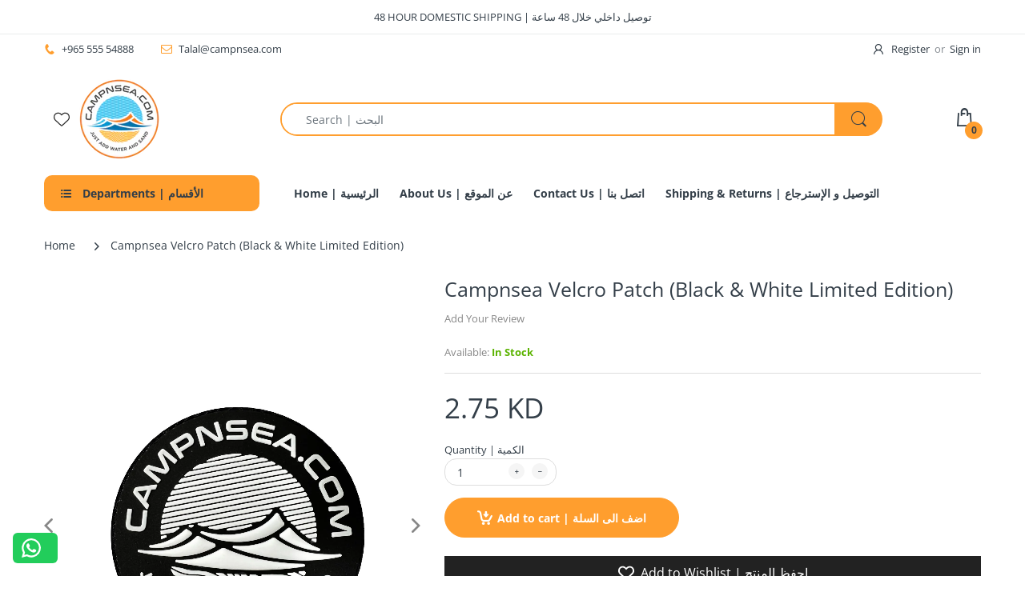

--- FILE ---
content_type: text/html; charset=utf-8
request_url: https://campnsea.com/products/campnsea-velcro-patch-black-white-edition
body_size: 51239
content:
<!doctype html>
<html lang="en" class="js">
<head>




  <script>
(function() {
  class Ultimate_Shopify_DataLayer {
    constructor() {
      window.dataLayer = window.dataLayer || [];

      this.externalId = this.getExternalId();

      // use a prefix of events name
      this.eventPrefix = '';

      // Keep the value false to get non-formatted product ID
      this.formattedItemId = true;

      // Data schema
      this.dataSchema = {
        ecommerce: {
          show: true
        },
        dynamicRemarketing: {
          show: false,
          business_vertical: 'retail'
        }
      };

      this.addToWishListSelectors = {
        'addWishListIcon': '',
        'gridItemSelector': '',
        'productLinkSelector': 'a[href*="/products/"]'
      };

      this.quickViewSelector = {
        'quickViewElement': '',
        'gridItemSelector': '',
        'productLinkSelector': 'a[href*="/products/"]'
      };

      // Mini cart button selector
      this.miniCartButton = ['a[href="/cart"]'];
      this.miniCartAppersOn = 'click';

      // Begin checkout buttons/links selectors
      this.beginCheckoutButtons = [
        'input[name="checkout"]',
        'button[name="checkout"]',
        'a[href="/checkout"]',
        '.additional-checkout-buttons',
      ];

      // Direct checkout button selector
      this.shopifyDirectCheckoutButton = ['.shopify-payment-button'];

      // Keep the value true if Add to Cart redirects to the cart page
      this.isAddToCartRedirect = false;

      // Keep the value false if cart items increment/decrement/remove refresh page
      this.isAjaxCartIncrementDecrement = true;

      // Shopify cart and other properties
      this.cart = {"note":null,"attributes":{},"original_total_price":0,"total_price":0,"total_discount":0,"total_weight":0.0,"item_count":0,"items":[],"requires_shipping":false,"currency":"KWD","items_subtotal_price":0,"cart_level_discount_applications":[],"checkout_charge_amount":0};
      this.countryCode = "KW";
      this.storeURL = "https://campnsea.com";
      localStorage.setItem('shopCountryCode', this.countryCode);
      this.collectData();
      this.itemsList = [];
    }

    // Fetch the latest cart data
    updateCart() {
      fetch("/cart.js")
        .then((response) => response.json())
        .then((data) => {
          this.cart = data;
        });
    }

    debounce(delay) {
      let timeoutId;
      return function (func) {
        const context = this;
        const args = arguments;
        clearTimeout(timeoutId);
        timeoutId = setTimeout(function () {
          func.apply(context, args);
        }, delay);
      };
    }

    // Log dataLayer events for debugging
    eventConsole(eventName, eventData) {
      const css1 = 'background: red; color: #fff; font-size: normal; border-radius: 3px 0 0 3px; padding: 3px 4px;';
      const css2 = 'background-color: blue; color: #fff; font-size: normal; border-radius: 0 3px 3px 0; padding: 3px 4px;';
      console.log('%cGTM DataLayer Event:%c' + eventName, css1, css2, eventData);
    }

    collectData() {
      this.customerData();
      this.ajaxRequestData();
      this.searchPageData();
      this.miniCartData();
      this.beginCheckoutData();

      

      
        this.productSinglePage();
      

      

      this.addToWishListData();
      this.quickViewData();
      this.selectItemData();
      this.formData();
      this.phoneClickData();
      this.emailClickData();
      this.loginRegisterData();
    }

    getOrCreateGuestId() {
      let guestId = localStorage.getItem('guestId');
      if (!guestId) {
        guestId = Date.now().toString(); // Generate a unique guest ID using the current timestamp
        localStorage.setItem('guestId', guestId); // Store the guest ID in localStorage
      }
      return guestId;
    }

    getExternalId() {
      if (localStorage.getItem('externalId')) {
        return localStorage.getItem('externalId');
      }

      
        const guestId = this.getOrCreateGuestId();
        localStorage.setItem('externalId', guestId);
        return guestId;
      
    }

    customerData() {
      const currentUser = {};
      currentUser.external_id = this.externalId;

      

      if (currentUser.id) {
        currentUser.hash_id = "e3b0c44298fc1c149afbf4c8996fb92427ae41e4649b934ca495991b7852b855"
      }

      if (currentUser.external_id) {
        currentUser.hash_external_id = "e3b0c44298fc1c149afbf4c8996fb92427ae41e4649b934ca495991b7852b855"
      }

      if (currentUser.email) {
        currentUser.hash_email = "e3b0c44298fc1c149afbf4c8996fb92427ae41e4649b934ca495991b7852b855"
      }

      if (currentUser.phone) {
        currentUser.hash_phone = "e3b0c44298fc1c149afbf4c8996fb92427ae41e4649b934ca495991b7852b855"
      }

      if (currentUser.first_name) {
        currentUser.hash_first_name = "e3b0c44298fc1c149afbf4c8996fb92427ae41e4649b934ca495991b7852b855"
      }

      if (currentUser.last_name) {
        currentUser.hash_last_name = "e3b0c44298fc1c149afbf4c8996fb92427ae41e4649b934ca495991b7852b855"
      }

      if (currentUser.address && currentUser.address.city) {
        currentUser.hash_city = "e3b0c44298fc1c149afbf4c8996fb92427ae41e4649b934ca495991b7852b855"
      }

      if (currentUser.address && currentUser.address.province) {
        currentUser.hash_province = "e3b0c44298fc1c149afbf4c8996fb92427ae41e4649b934ca495991b7852b855"
      }

      if (currentUser.address && currentUser.address.zip) {
        currentUser.hash_zip = "e3b0c44298fc1c149afbf4c8996fb92427ae41e4649b934ca495991b7852b855"
      }

      if (currentUser.address && currentUser.address.country) {
        currentUser.hash_country = "e3b0c44298fc1c149afbf4c8996fb92427ae41e4649b934ca495991b7852b855"
      }

      window.dataLayer = window.dataLayer || [];
      dataLayer.push({
        customer: currentUser
      });
    }

    pushEventToDataLayer(event, eventData) {
      eventData.external_id = this.externalId;
      window.dataLayer.push({
        event: event,
        ...eventData
      });
    }

    ajaxRequestData() {
      const self = this;

      if (this.isAddToCartRedirect) {
        document.addEventListener('submit', function(event) {
          const addToCartForm = event.target.closest('form[action="/cart/add"]');
          if (addToCartForm) {
            event.preventDefault();

            const formData = new FormData(addToCartForm);

            fetch(window.Shopify.routes.root + 'cart/add.js', {
              method: 'POST',
              body: formData
            })
            .then(response => {
              window.location.href = "/cart";
            })
            .catch((error) => {
              console.error('Error:', error);
            });
          }
        });
      }

      let originalFetch = window.fetch;
      let debounce = this.debounce(800);

      window.fetch = function () {
        return originalFetch.apply(this, arguments).then((response) => {
          if (response.ok) {
            let cloneResponse = response.clone();
            let requestURL = arguments[0]['url'] || arguments[0];

            if(/.*\/search\/?.*\?.*q=.+/.test(requestURL) && !requestURL.includes('&requestFrom=uldt')) {
              const queryString = requestURL.split('?')[1];
              const urlParams = new URLSearchParams(queryString);
              const search_term = urlParams.get("q");

              debounce(function() {
                fetch(`${self.storeURL}/search/suggest.json?q=${search_term}&resources[type]=product&requestFrom=uldt`)
                  .then(res => res.json())
                  .then(function(data) {
                    const products = data.resources.results.products;
                    if (products.length) {
                      const fetchRequests = products.map(product =>
                        fetch(`${self.storeURL}/${product.url.split('?')[0]}.js`)
                          .then(response => response.json())
                          .catch(error => console.error('Error fetching:', error))
                      );

                      Promise.all(fetchRequests)
                        .then(products => {
                          const items = products.map((product) => {
                            return {
                              product_id: product.id,
                              product_title: product.title,
                              variant_id: product.variants[0].id,
                              variant_title: product.variants[0].title,
                              vendor: product.vendor,
                              total_discount: 0,
                              final_price: product.price_min,
                              product_type: product.type,
                              quantity: 1
                            };
                          });

                          self.ecommerceDataLayer('search', {search_term, items});
                        });
                    } else {
                      self.ecommerceDataLayer('search', {search_term, items: []});
                    }
                  });
              });
            }
            else if (requestURL.includes("/cart/add")) {
              cloneResponse.text().then((text) => {
                let data = JSON.parse(text);

                if (data.items && Array.isArray(data.items)) {
                  data.items.forEach(function(item) {
                    self.ecommerceDataLayer('add_to_cart', {items: [item]});
                  });
                } else {
                  self.ecommerceDataLayer('add_to_cart', {items: [data]});
                }
                self.updateCart();
              });
            } else if (requestURL.includes("/cart/change") || requestURL.includes("/cart/update")) {
              cloneResponse.text().then((text) => {
                let newCart = JSON.parse(text);
                let newCartItems = newCart.items;
                let oldCartItems = self.cart.items;

                for (let i = 0; i < oldCartItems.length; i++) {
                  let item = oldCartItems[i];
                  let newItem = newCartItems.find(newItems => newItems.id === item.id);

                  if (newItem) {
                    if (newItem.quantity > item.quantity) {
                      let quantity = (newItem.quantity - item.quantity);
                      let updatedItem = {...item, quantity};
                      self.ecommerceDataLayer('add_to_cart', {items: [updatedItem]});
                      self.updateCart();
                    } else if (newItem.quantity < item.quantity) {
                      let quantity = (item.quantity - newItem.quantity);
                      let updatedItem = {...item, quantity};
                      self.ecommerceDataLayer('remove_from_cart', {items: [updatedItem]});
                      self.updateCart();
                    }
                  } else {
                    self.ecommerceDataLayer('remove_from_cart', {items: [item]});
                    self.updateCart();
                  }
                }
              });
            }
          }
          return response;
        });
      };

      var origXMLHttpRequest = XMLHttpRequest;
      XMLHttpRequest = function() {
        var requestURL;

        var xhr = new origXMLHttpRequest();
        var origOpen = xhr.open;
        var origSend = xhr.send;

        xhr.open = function(method, url) {
          requestURL = url;
          return origOpen.apply(this, arguments);
        };

        xhr.send = function() {
          if (requestURL.includes("/cart/add") || requestURL.includes("/cart/change") || /.*\/search\/?.*\?.*q=.+/.test(requestURL)) {
            xhr.addEventListener('load', function() {
              if (xhr.readyState === 4) {
                if (xhr.status >= 200 && xhr.status < 400) {
                  if(/.*\/search\/?.*\?.*q=.+/.test(requestURL) && !requestURL.includes('&requestFrom=uldt')) {
                    const queryString = requestURL.split('?')[1];
                    const urlParams = new URLSearchParams(queryString);
                    const search_term = urlParams.get("q");

                    debounce(function() {
                      fetch(`${self.storeURL}/search/suggest.json?q=${search_term}&resources[type]=product&requestFrom=uldt`)
                        .then(res => res.json())
                        .then(function(data) {
                          const products = data.resources.results.products;
                          if (products.length) {
                            const fetchRequests = products.map(product =>
                              fetch(`${self.storeURL}/${product.url.split('?')[0]}.js`)
                                .then(response => response.json())
                                .catch(error => console.error('Error fetching:', error))
                            );

                            Promise.all(fetchRequests)
                              .then(products => {
                                const items = products.map((product) => {
                                  return {
                                    product_id: product.id,
                                    product_title: product.title,
                                    variant_id: product.variants[0].id,
                                    variant_title: product.variants[0].title,
                                    vendor: product.vendor,
                                    total_discount: 0,
                                    final_price: product.price_min,
                                    product_type: product.type,
                                    quantity: 1
                                  };
                                });

                                self.ecommerceDataLayer('search', {search_term, items});
                              });
                          } else {
                            self.ecommerceDataLayer('search', {search_term, items: []});
                          }
                        });
                    });
                  }

                  else if(requestURL.includes("/cart/add")) {
                    const data = JSON.parse(xhr.responseText);

                    if(data.items && Array.isArray(data.items)) {
                      data.items.forEach(function(item) {
                        self.ecommerceDataLayer('add_to_cart', {items: [item]});
                      });
                    } else {
                      self.ecommerceDataLayer('add_to_cart', {items: [data]});
                    }
                    self.updateCart();

                  } else if(requestURL.includes("/cart/change")) {
                    const newCart = JSON.parse(xhr.responseText);
                    const newCartItems = newCart.items;
                    let oldCartItems = self.cart.items;

                    for(let i = 0; i < oldCartItems.length; i++) {
                      let item = oldCartItems[i];
                      let newItem = newCartItems.find(newItems => newItems.id === item.id);

                      if(newItem) {
                        if(newItem.quantity > item.quantity) {
                          // Cart item increment
                          let quantity = (newItem.quantity - item.quantity);
                          let updatedItem = {...item, quantity};
                          self.ecommerceDataLayer('add_to_cart', {items: [updatedItem]});
                          self.updateCart();

                        } else if(newItem.quantity < item.quantity) {
                          // Cart item decrement
                          let quantity = (item.quantity - newItem.quantity);
                          let updatedItem = {...item, quantity};
                          self.ecommerceDataLayer('remove_from_cart', {items: [updatedItem]});
                          self.updateCart();
                        }
                      } else {
                        self.ecommerceDataLayer('remove_from_cart', {items: [item]});
                        self.updateCart();
                      }
                    }
                  }
                }
              }
            });
          }
          return origSend.apply(this, arguments);
        };
        return xhr;
      };
    }

    searchPageData() {
      const self = this;
      let pageUrl = window.location.href;

      if (/.+\/search\?.*\&?q=.+/.test(pageUrl)) {
        const queryString = pageUrl.split('?')[1];
        const urlParams = new URLSearchParams(queryString);
        const search_term = urlParams.get("q");

        fetch(`https://campnsea.com/search/suggest.json?q=${search_term}&resources[type]=product&requestFrom=uldt`)
          .then(res => res.json())
          .then(function (data) {
            const products = data.resources.results.products;
            if (products.length) {
              const fetchRequests = products.map(product =>
                fetch(`${self.storeURL}/${product.url.split('?')[0]}.js`)
                  .then(response => response.json())
                  .catch(error => console.error('Error fetching:', error))
              );
              Promise.all(fetchRequests).then(products => {
                const items = products.map((product) => {
                  return {
                    product_id: product.id,
                    product_title: product.title,
                    variant_id: product.variants[0].id,
                    variant_title: product.variants[0].title,
                    vendor: product.vendor,
                    total_discount: 0,
                    final_price: product.price_min,
                    product_type: product.type,
                    quantity: 1
                  };
                });
                self.ecommerceDataLayer('search', { search_term, items });
              });
            } else {
              self.ecommerceDataLayer('search', { search_term, items: [] });
            }
          });
      }
    }

    miniCartData() {
      if (this.miniCartButton.length) {
        let self = this;
        if (this.miniCartAppersOn === 'hover') {
          this.miniCartAppersOn = 'mouseenter';
        }
        this.miniCartButton.forEach((selector) => {
          let miniCartButtons = document.querySelectorAll(selector);
          miniCartButtons.forEach((miniCartButton) => {
            miniCartButton.addEventListener(self.miniCartAppersOn, () => {
              self.ecommerceDataLayer('view_cart', self.cart);
            });
          });
        });
      }
    }

    beginCheckoutData() {
      let self = this;
      document.addEventListener('pointerdown', (event) => {
        let targetElement = event.target.closest(self.beginCheckoutButtons.join(', '));
        if (targetElement) {
          self.ecommerceDataLayer('begin_checkout', self.cart);
        }
      });
    }

    viewCartPageData() {
      this.ecommerceDataLayer('view_cart', this.cart);

      if (!this.isAjaxCartIncrementDecrement) {
        const self = this;
        document.addEventListener('pointerdown', (event) => {
          const target = event.target.closest('a[href*="/cart/change?"]');
          if (target) {
            const linkUrl = target.getAttribute('href');
            const queryString = linkUrl.split("?")[1];
            const urlParams = new URLSearchParams(queryString);
            const newQuantity = urlParams.get("quantity");
            const line = urlParams.get("line");
            const cart_id = urlParams.get("id");

            if (newQuantity && (line || cart_id)) {
              let item = line ? {...self.cart.items[line - 1]} : self.cart.items.find(item => item.key === cart_id);

              let event = 'add_to_cart';
              if (newQuantity < item.quantity) {
                event = 'remove_from_cart';
              }

              let quantity = Math.abs(newQuantity - item.quantity);
              item['quantity'] = quantity;

              self.ecommerceDataLayer(event, {items: [item]});
            }
          }
        });
      }
    }

    productSinglePage() {
      
        const item = {
          product_id: 6652465447015,
          variant_id: 39677973004391,
          product_title: "Campnsea Velcro Patch (Black \u0026 White Limited Edition)",
          line_level_total_discount: 0,
          vendor: "Campnsea",
          sku: "CPA3183",
          product_type: "",
          item_list_id: 265100296295,
          item_list_name: "all",
          
          final_price: 275,
          quantity: 1
        };

        const variants = [{"id":39677973004391,"title":"Default Title","option1":"Default Title","option2":null,"option3":null,"sku":"CPA3183","requires_shipping":true,"taxable":true,"featured_image":null,"available":true,"name":"Campnsea Velcro Patch (Black \u0026 White Limited Edition)","public_title":null,"options":["Default Title"],"price":275,"weight":0,"compare_at_price":null,"inventory_management":"shopify","barcode":"","requires_selling_plan":false,"selling_plan_allocations":[]}];
        this.ecommerceDataLayer('view_item', { items: [item] });

        if (this.shopifyDirectCheckoutButton.length) {
          let self = this;
          document.addEventListener('pointerdown', (event) => {
            let target = event.target;
            let checkoutButton = event.target.closest(this.shopifyDirectCheckoutButton.join(', '));

            if (checkoutButton && (variants || self.quickViewVariants)) {
              let checkoutForm = checkoutButton.closest('form[action*="/cart/add"]');
              if (checkoutForm) {
                let variant_id = null;
                let varientInput = checkoutForm.querySelector('input[name="id"]');
                let varientIdFromURL = new URLSearchParams(window.location.search).get('variant');
                let firstVarientId = item.variant_id;

                if (varientInput) {
                  variant_id = parseInt(varientInput.value);
                } else if (varientIdFromURL) {
                  variant_id = varientIdFromURL;
                } else if (firstVarientId) {
                  variant_id = firstVarientId;
                }

                if (variant_id) {
                  variant_id = parseInt(variant_id);

                  let quantity = 1;
                  let quantitySelector = checkoutForm.getAttribute('id');
                  if (quantitySelector) {
                    let quentityInput = document.querySelector('input[name="quantity"][form="' + quantitySelector + '"]');
                    if (quentityInput) {
                      quantity = +quentityInput.value;
                    }
                  }

                  if (variant_id) {
                    let variant = variants.find(item => item.id === +variant_id);
                    if (variant && item) {
                      item['variant_id'] = variant_id;
                      item['variant_title'] = variant.title;
                      item['final_price'] = variant.price;
                      item['quantity'] = quantity;

                      self.ecommerceDataLayer('add_to_cart', {items: [item]});
                      self.ecommerceDataLayer('begin_checkout', {items: [item]});
                    } else if (self.quickViewedItem) {
                      let variant = self.quickViewVariants.find(item => item.id === +variant_id);
                      if (variant) {
                        self.quickViewedItem['variant_id'] = variant_id;
                        self.quickViewedItem['variant_title'] = variant.title;
                        self.quickViewedItem['final_price'] = parseFloat(variant.price) * 100;
                        self.quickViewedItem['quantity'] = quantity;

                        self.ecommerceDataLayer('add_to_cart', {items: [self.quickViewedItem]});
                        self.ecommerceDataLayer('begin_checkout', {items: [self.quickViewedItem]});
                      }
                    }
                  }
                }
              }
            }
          });
        }
      
    }

    collectionsPageData() {
      var ecommerce = {
        'items': [
          
        ]
      };

      this.itemsList = ecommerce.items;
      ecommerce['item_list_id'] = null;
      ecommerce['item_list_name'] = null;

      this.ecommerceDataLayer('view_item_list', ecommerce);
    }

    addToWishListData() {
      if (this.addToWishListSelectors && this.addToWishListSelectors.addWishListIcon) {
        const self = this;
        document.addEventListener('pointerdown', function(event) {
          let target = event.target;

          if (target.closest(self.addToWishListSelectors.addWishListIcon)) {
            let pageULR = window.location.href.replace(/\?.+/, '');
            let requestURL = undefined;

            if (/\/products\/[^/]+$/.test(pageULR)) {
              requestURL = pageULR;
            } else if (self.addToWishListSelectors.gridItemSelector && self.addToWishListSelectors.productLinkSelector) {
              let itemElement = target.closest(self.addToWishListSelectors.gridItemSelector);
              if (itemElement) {
                let linkElement = itemElement.querySelector(self.addToWishListSelectors.productLinkSelector);
                if (linkElement) {
                  let link = linkElement.getAttribute('href').replace(/\?.+/g, '');
                  if (link && /\/products\/[^/]+$/.test(link)) {
                    requestURL = link;
                  }
                }
              }
            }

            if (requestURL) {
              fetch(requestURL + '.json')
                .then(res => res.json())
                .then(result => {
                  let data = result.product;
                  if (data) {
                    let dataLayerData = {
                      product_id: data.id,
                      variant_id: data.variants[0].id,
                      product_title: data.title,
                      quantity: 1,
                      final_price: parseFloat(data.variants[0].price) * 100,
                      total_discount: 0,
                      product_type: data.product_type,
                      vendor: data.vendor,
                      variant_title: (data.variants[0].title !== 'Default Title') ? data.variants[0].title : undefined,
                      sku: data.variants[0].sku,
                    };

                    self.ecommerceDataLayer('add_to_wishlist', {items: [dataLayerData]});
                  }
                });
            }
          }
        });
      }
    }

    quickViewData() {
      if (this.quickViewSelector.quickViewElement && this.quickViewSelector.gridItemSelector && this.quickViewSelector.productLinkSelector) {
        const self = this;
        document.addEventListener('pointerdown', (event) => {
          let target = event.target;
          if (target.closest(self.quickViewSelector.quickViewElement)) {
            let requestURL = undefined;
            let itemElement = target.closest(this.quickViewSelector.gridItemSelector);

            if (itemElement) {
              let linkElement = itemElement.querySelector(self.quickViewSelector.productLinkSelector);
              if (linkElement) {
                let link = linkElement.getAttribute('href').replace(/\?.+/g, '');
                if (link && /\/products\/[^/]+$/.test(link)) {
                  requestURL = link;
                }
              }
            }

            if (requestURL) {
              fetch(requestURL + '.json')
                .then(res => res.json())
                .then(result => {
                  let data = result.product;
                  if (data) {
                    let dataLayerData = {
                      product_id: data.id,
                      variant_id: data.variants[0].id,
                      product_title: data.title,
                      quantity: 1,
                      final_price: parseFloat(data.variants[0].price) * 100,
                      total_discount: 0,
                      product_type: data.product_type,
                      vendor: data.vendor,
                      variant_title: (data.variants[0].title !== 'Default Title') ? data.variants[0].title : undefined,
                      sku: data.variants[0].sku,
                    };

                    self.ecommerceDataLayer('view_item', {items: [dataLayerData]});
                    self.quickViewVariants = data.variants;
                    self.quickViewedItem = dataLayerData;
                  }
                });
            }
          }
        });

        
      }
    }

    selectItemData() {
      const self = this;
      const items = this.itemsList;

      

      document.addEventListener('variant:change', function(event) {
        const product_id = event.detail.product.id;
        const variant_id = event.detail.variant.id;
        const vendor = event.detail.product.vendor;
        const variant_title = event.detail.variant.public_title;
        const product_title = event.detail.product.title;
        const final_price = event.detail.variant.price;
        const product_type = event.detail.product.type;

        const item = {
          product_id: product_id,
          product_title: product_title,
          variant_id: variant_id,
          variant_title: variant_title,
          vendor: vendor,
          final_price: final_price,
          product_type: product_type,
          quantity: 1
        };

        self.ecommerceDataLayer('select_item', {items: [item]});
      });
    }

    getClientInfo() {
      return new Promise((resolve, reject) => {
        fetch('https://api.ipify.org?format=json')
          .then(response => response.json())
          .then(data => {
            resolve({
              client_ip_address: data.ip,
              client_user_agent: navigator.userAgent,
            });
          })
          .catch(error => {
            console.error('Error fetching IP address:', error);
            resolve({
              client_ip_address: 'unknown',
              client_user_agent: navigator.userAgent,
            });
          });
      });
    }

    getCookieValues(cookieName, firstOnly) {
      const cookies = document.cookie.split(';');
      const values = [];

      for (let i = 0; i < cookies.length; i++) {
        const cookie = cookies[i].trim();
        if (cookie.startsWith(cookieName + '=')) {
          const value = cookie.substring((cookieName + '=').length);
          if (firstOnly) {
            return [value];
          }
          values.push(value);
        }
      }
      return values;
    }

    ecommerceDataLayer(event, data) {
      const self = this;
      dataLayer.push({ 'ecommerce': null });

      const dataLayerData = {
        "event": this.eventPrefix + event,
        "event_name": event,
        "event_time": Math.floor(Date.now() / 1000),
        "event_id": String(Math.random()).replace("0.", ""),
        "event_source_url": window.location.href,
        "action_source": "website",
      };

      this.getClientInfo().then(clientInfo => {
        dataLayerData['client_ip_address'] = clientInfo.client_ip_address;
        dataLayerData['client_user_agent'] = clientInfo.client_user_agent;

        dataLayerData['ecommerce'] = {
          'currency': this.cart.currency,
          'items': data.items.map((item, index) => {
            const dataLayerItem = {
              'index': index,
              'item_id': this.formattedItemId ? `shopify_${this.countryCode}_${item.product_id}_${item.variant_id}` : item.product_id.toString(),
              'product_id': item.product_id.toString(),
              'variant_id': item.variant_id.toString(),
              'item_name': item.product_title,
              'quantity': item.quantity,
              'price': +((item.final_price / 100).toFixed(2)),
              'discount': item.total_discount ? +((item.total_discount / 100).toFixed(2)) : 0
            };

            if (item.product_type) {
              dataLayerItem['item_category'] = item.product_type;
            }

            if (item.vendor) {
              dataLayerItem['item_brand'] = item.vendor;
            }

            if (item.variant_title && item.variant_title !== 'Default Title') {
              dataLayerItem['item_variant'] = item.variant_title;
            }

            if (item.sku) {
              dataLayerItem['sku'] = item.sku;
            }

            if (item.item_list_name) {
              dataLayerItem['item_list_name'] = item.item_list_name;
            }

            if (item.item_list_id) {
              dataLayerItem['item_list_id'] = item.item_list_id.toString();
            }

            return dataLayerItem;
          })
        };

        if (data.total_price !== undefined) {
          dataLayerData['ecommerce']['value'] = +((data.total_price / 100).toFixed(2));
        } else {
          dataLayerData['ecommerce']['value'] = +(dataLayerData['ecommerce']['items'].reduce((total, item) => total + (item.price * item.quantity), 0)).toFixed(2);
        }

        if (data.item_list_id) {
          dataLayerData['ecommerce']['item_list_id'] = data.item_list_id;
        }

        if (data.item_list_name) {
          dataLayerData['ecommerce']['item_list_name'] = data.item_list_name;
        }

        if (data.search_term) {
          dataLayerData['search_term'] = data.search_term;
        }

        if (self.dataSchema.dynamicRemarketing && self.dataSchema.dynamicRemarketing.show) {
          dataLayer.push({ 'dynamicRemarketing': null });
          dataLayerData['dynamicRemarketing'] = {
            value: dataLayerData.ecommerce.value,
            items: dataLayerData.ecommerce.items.map(item => ({ id: item.item_id, google_business_vertical: self.dataSchema.dynamicRemarketing.business_vertical }))
          };
        }

        if (!self.dataSchema.ecommerce || !self.dataSchema.ecommerce.show) {
          delete dataLayerData['ecommerce'];
        }

        dataLayer.push(dataLayerData);
        self.eventConsole(self.eventPrefix + event, dataLayerData);
      });
    }

    formData() {
      const self = this;
      document.addEventListener('submit', function (event) {
        let targetForm = event.target.closest('form[action^="/contact"]');

        if (targetForm) {
          const formData = {
            form_location: window.location.href,
            form_id: targetForm.getAttribute('id'),
            form_classes: targetForm.getAttribute('class')
          };

          let formType = targetForm.querySelector('input[name="form_type"]');
          let inputs = targetForm.querySelectorAll("input:not([type=hidden]):not([type=submit]), textarea, select");

          inputs.forEach(function (input) {
            var inputName = input.name;
            var inputValue = input.value;

            if (inputName && inputValue) {
              var matches = inputName.match(/\[(.*?)\]/);
              if (matches && matches.length > 1) {
                var fieldName = matches[1];
                formData[fieldName] = input.value;
              }
            }
          });

          if (formType && formType.value === 'customer') {
            dataLayer.push({ event: self.eventPrefix + 'newsletter_signup', ...formData });
            self.eventConsole(self.eventPrefix + 'newsletter_signup', { event: self.eventPrefix + 'newsletter_signup', ...formData });

          } else if (formType && formType.value === 'contact') {
            dataLayer.push({ event: self.eventPrefix + 'contact_form_submit', ...formData });
            self.eventConsole(self.eventPrefix + 'contact_form_submit', { event: self.eventPrefix + 'contact_form_submit', ...formData });
          }
        }
      });
    }

    phoneClickData() {
      const self = this;
      document.addEventListener('click', function (event) {
        let target = event.target.closest('a[href^="tel:"]');
        if (target) {
          let phone_number = target.getAttribute('href').replace('tel:', '');
          let eventData = {
            event: self.eventPrefix + 'phone_number_click',
            page_location: window.location.href,
            link_classes: target.getAttribute('class'),
            link_id: target.getAttribute('id'),
            phone_number
          };

          dataLayer.push(eventData);
          self.eventConsole(self.eventPrefix + 'phone_number_click', eventData);
        }
      });
    }

    emailClickData() {
      const self = this;
      document.addEventListener('click', function (event) {
        let target = event.target.closest('a[href^="mailto:"]');
        if (target) {
          let email_address = target.getAttribute('href').replace('mailto:', '');
          let eventData = {
            event: self.eventPrefix + 'email_click',
            page_location: window.location.href,
            link_classes: target.getAttribute('class'),
            link_id: target.getAttribute('id'),
            email_address
          };

          dataLayer.push(eventData);
          self.eventConsole(self.eventPrefix + 'email_click', eventData);
        }
      });
    }

    loginRegisterData() {
      const self = this;
      let isTrackedLogin = false;
      let isTrackedRegister = false;

      if (window.location.href.includes('/account/login')) {
        document.addEventListener('submit', function (e) {
          const loginForm = e.target.closest('[action="/account/login"]');
          if (loginForm && !isTrackedLogin) {
            const eventData = {
              event: self.eventPrefix + 'login'
            };
            isTrackedLogin = true;
            dataLayer.push(eventData);
            self.eventConsole(self.eventPrefix + 'login', eventData);
          }
        });
      }

      if (window.location.href.includes('/account/register')) {
        document.addEventListener('submit', function (e) {
          const registerForm = e.target.closest('[action="/account"]');
          if (registerForm && !isTrackedRegister) {
            const eventData = {
              event: self.eventPrefix + 'sign_up'
            };

            isTrackedRegister = true;
            dataLayer.push(eventData);
            self.eventConsole(self.eventPrefix + 'sign_up', eventData);
          }
        });
      }
    }
  }

  document.addEventListener('DOMContentLoaded', function () {
    try {
      new Ultimate_Shopify_DataLayer();
    } catch (error) {
      console.log(error);
    }
  });
})();
</script>

  <!-- Google Tag Manager -->
<script>(function(w,d,s,l,i){w[l]=w[l]||[];w[l].push({'gtm.start':
new Date().getTime(),event:'gtm.js'});var f=d.getElementsByTagName(s)[0],
j=d.createElement(s),dl=l!='dataLayer'?'&l='+l:'';j.async=true;j.src=
'https://www.googletagmanager.com/gtm.js?id='+i+dl;f.parentNode.insertBefore(j,f);
})(window,document,'script','dataLayer','GTM-NL2CRJP7');</script>
<!-- End Google Tag Manager -->

  <link rel="shortcut icon" href="//campnsea.com/cdn/shop/files/icon_32x32.png?v=1614331610" type="image/png">
  
  <meta charset="UTF-8">
  <meta http-equiv="Content-Type" content="text/html; charset=utf-8">
  <meta name="viewport" content="width=device-width, initial-scale=1, minimum-scale=1, maximum-scale=1, user-scalable=0" />
  <meta name='HandheldFriendly' content='True'>
  <meta name='MobileOptimized' content='375'>
  <meta http-equiv="cleartype" content="on">
  <meta name="theme-color" content="#ff9e2e">
  <link rel="canonical" href="https://campnsea.com/products/campnsea-velcro-patch-black-white-edition" /><title>Campnsea Velcro Patch (Black &amp; White Limited Edition)</title><meta name="description" content="Made from premium quality PVC rubber. Can be patched on personal bags, car interiors and other places for easy identifications Diameter 8 cm  مصنوع من ربل البي في سي عالي الجودة يستخدم على الجناط و داخلية السيارة  القطر 8 سم"><!-- /snippets/social-meta-tags.liquid -->




<meta property="og:site_name" content="Campnsea ">
<meta property="og:url" content="https://campnsea.com/products/campnsea-velcro-patch-black-white-edition">
<meta property="og:title" content="Campnsea Velcro Patch (Black & White Limited Edition)">
<meta property="og:type" content="product">
<meta property="og:description" content="Made from premium quality PVC rubber. Can be patched on personal bags, car interiors and other places for easy identifications Diameter 8 cm  مصنوع من ربل البي في سي عالي الجودة يستخدم على الجناط و داخلية السيارة  القطر 8 سم">

  <meta property="og:price:amount" content="2.75">
  <meta property="og:price:currency" content="KWD">

<meta property="og:image" content="http://campnsea.com/cdn/shop/products/patch1_1200x1200.jpg?v=1648540940"><meta property="og:image" content="http://campnsea.com/cdn/shop/products/patch2_1200x1200.jpg?v=1648540940"><meta property="og:image" content="http://campnsea.com/cdn/shop/products/patch3_1200x1200.jpg?v=1648540940">
<meta property="og:image:secure_url" content="https://campnsea.com/cdn/shop/products/patch1_1200x1200.jpg?v=1648540940"><meta property="og:image:secure_url" content="https://campnsea.com/cdn/shop/products/patch2_1200x1200.jpg?v=1648540940"><meta property="og:image:secure_url" content="https://campnsea.com/cdn/shop/products/patch3_1200x1200.jpg?v=1648540940">


<meta name="twitter:card" content="summary_large_image">
<meta name="twitter:title" content="Campnsea Velcro Patch (Black & White Limited Edition)">
<meta name="twitter:description" content="Made from premium quality PVC rubber. Can be patched on personal bags, car interiors and other places for easy identifications Diameter 8 cm  مصنوع من ربل البي في سي عالي الجودة يستخدم على الجناط و داخلية السيارة  القطر 8 سم">

  <link rel="preconnect dns-prefetch" href="https://cdn.shopify.com">
  <link rel="preconnect dns-prefetch" href="https://v.shopify.com">
  <link rel="preconnect dns-prefetch" href="https://cdn.shopifycloud.com">
   <script>
    if ((typeof jQuery === 'undefined') || (parseFloat(jQuery.fn.jquery) < 1.7)) {
        jqueryScript = document.createElement('script');
        jqueryScript.src = 'https://code.jquery.com/jquery-3.6.0.min.js';
        document.head.append(jqueryScript);
    }
  
    var wk_cashback_amount  = '';
    var wk_cashback_label   = '<span id="wk_cashback_product_front" style="background-color:rgba(240, 153, 22, 1)">GET {$cashback_discount_detail} CASHBACK</span>';
    var wk_wallet_label     = 'Wallet';
    var wk_wallet_balance   = '';
</script>             

  
  
  <link rel="preload" href="//campnsea.com/cdn/shop/t/15/assets/header-footer.scss.css?v=72215110450788348961769344970" as="style">
  <link rel="preload" href="//campnsea.com/cdn/shop/t/15/assets/global.scss.css?v=148658325447359982871769344970" as="style">
  
  <link rel="preload" href="//campnsea.com/cdn/shop/t/15/assets/styles.scss.css?v=58902501763133647241769344970" as="style">
  
  <link rel="preload" href="//campnsea.com/cdn/shop/t/15/assets/vendor.css?v=150199058255634135451630931123" as="style">
  <link rel="preload" href="//campnsea.com/cdn/shop/t/15/assets/arenafont.css?v=76206453912323394581696410654" as="style">  
  
  
  
  

  <!-- header-css-file  ================================================== -->
  
  <link href="//campnsea.com/cdn/shop/t/15/assets/vendor.css?v=150199058255634135451630931123" rel="stylesheet" type="text/css" media="all">
  <link href="//campnsea.com/cdn/shop/t/15/assets/header-footer.scss.css?v=72215110450788348961769344970" rel="stylesheet" type="text/css" media="all">
  <link href="//campnsea.com/cdn/shop/t/15/assets/global.scss.css?v=148658325447359982871769344970" rel="stylesheet" type="text/css" media="all">
  
  
  <link href="//campnsea.com/cdn/shop/t/15/assets/styles.scss.css?v=58902501763133647241769344970" rel="stylesheet" type="text/css" media="all">
  
  
  
  
  <link href="//campnsea.com/cdn/shop/t/15/assets/arenafont.css?v=76206453912323394581696410654" rel="stylesheet" type="text/css" media="all">
  
  
  <script crossorigin="anonymous" async src="//campnsea.com/cdn/shop/t/15/assets/lazysizes.min.js?v=19944551759608041491630931081"></script>

  
  
  
  
    <script>window.performance && window.performance.mark && window.performance.mark('shopify.content_for_header.start');</script><meta name="google-site-verification" content="aBl0SUOiFtxQNl8yUl7nh3IJWgF98_78-kEYnr3IuDc">
<meta name="google-site-verification" content="BmhsfuTCGZ9Ts-56AJGht-Etgc1nzjO_oJKesKixuaI">
<meta id="shopify-digital-wallet" name="shopify-digital-wallet" content="/1653047399/digital_wallets/dialog">
<link rel="alternate" hreflang="x-default" href="https://campnsea.com/products/campnsea-velcro-patch-black-white-edition">
<link rel="alternate" hreflang="en" href="https://campnsea.com/products/campnsea-velcro-patch-black-white-edition">
<link rel="alternate" hreflang="ar" href="https://campnsea.com/ar/products/campnsea-velcro-patch-black-white-edition">
<link rel="alternate" type="application/json+oembed" href="https://campnsea.com/products/campnsea-velcro-patch-black-white-edition.oembed">
<script async="async" src="/checkouts/internal/preloads.js?locale=en-KW"></script>
<script id="shopify-features" type="application/json">{"accessToken":"c85efb41e9a471dd883dcf73a0867ebf","betas":["rich-media-storefront-analytics"],"domain":"campnsea.com","predictiveSearch":true,"shopId":1653047399,"locale":"en"}</script>
<script>var Shopify = Shopify || {};
Shopify.shop = "campnsea.myshopify.com";
Shopify.locale = "en";
Shopify.currency = {"active":"KWD","rate":"1.0"};
Shopify.country = "KW";
Shopify.theme = {"name":"TP 7 0- Duplicated before filter \u0026 Search","id":120561500263,"schema_name":"Electro","schema_version":"7.0","theme_store_id":null,"role":"main"};
Shopify.theme.handle = "null";
Shopify.theme.style = {"id":null,"handle":null};
Shopify.cdnHost = "campnsea.com/cdn";
Shopify.routes = Shopify.routes || {};
Shopify.routes.root = "/";</script>
<script type="module">!function(o){(o.Shopify=o.Shopify||{}).modules=!0}(window);</script>
<script>!function(o){function n(){var o=[];function n(){o.push(Array.prototype.slice.apply(arguments))}return n.q=o,n}var t=o.Shopify=o.Shopify||{};t.loadFeatures=n(),t.autoloadFeatures=n()}(window);</script>
<script id="shop-js-analytics" type="application/json">{"pageType":"product"}</script>
<script defer="defer" async type="module" src="//campnsea.com/cdn/shopifycloud/shop-js/modules/v2/client.init-shop-cart-sync_BN7fPSNr.en.esm.js"></script>
<script defer="defer" async type="module" src="//campnsea.com/cdn/shopifycloud/shop-js/modules/v2/chunk.common_Cbph3Kss.esm.js"></script>
<script defer="defer" async type="module" src="//campnsea.com/cdn/shopifycloud/shop-js/modules/v2/chunk.modal_DKumMAJ1.esm.js"></script>
<script type="module">
  await import("//campnsea.com/cdn/shopifycloud/shop-js/modules/v2/client.init-shop-cart-sync_BN7fPSNr.en.esm.js");
await import("//campnsea.com/cdn/shopifycloud/shop-js/modules/v2/chunk.common_Cbph3Kss.esm.js");
await import("//campnsea.com/cdn/shopifycloud/shop-js/modules/v2/chunk.modal_DKumMAJ1.esm.js");

  window.Shopify.SignInWithShop?.initShopCartSync?.({"fedCMEnabled":true,"windoidEnabled":true});

</script>
<script>(function() {
  var isLoaded = false;
  function asyncLoad() {
    if (isLoaded) return;
    isLoaded = true;
    var urls = ["https:\/\/intg.snapchat.com\/shopify\/shopify-scevent-init.js?id=8b3c7d61-4c3b-4577-a711-2bee3967333c\u0026shop=campnsea.myshopify.com","https:\/\/configs.carthike.com\/carthike.js?shop=campnsea.myshopify.com","\/\/searchserverapi1.com\/widgets\/shopify\/init.js?a=9q7k2Q7C9R\u0026shop=campnsea.myshopify.com"];
    for (var i = 0; i < urls.length; i++) {
      var s = document.createElement('script');
      s.type = 'text/javascript';
      s.async = true;
      s.src = urls[i];
      var x = document.getElementsByTagName('script')[0];
      x.parentNode.insertBefore(s, x);
    }
  };
  if(window.attachEvent) {
    window.attachEvent('onload', asyncLoad);
  } else {
    window.addEventListener('load', asyncLoad, false);
  }
})();</script>
<script id="__st">var __st={"a":1653047399,"offset":10800,"reqid":"a44bf185-44ab-40ac-98ad-3dbbc4b2591a-1770088321","pageurl":"campnsea.com\/products\/campnsea-velcro-patch-black-white-edition","u":"e22454f06b58","p":"product","rtyp":"product","rid":6652465447015};</script>
<script>window.ShopifyPaypalV4VisibilityTracking = true;</script>
<script id="captcha-bootstrap">!function(){'use strict';const t='contact',e='account',n='new_comment',o=[[t,t],['blogs',n],['comments',n],[t,'customer']],c=[[e,'customer_login'],[e,'guest_login'],[e,'recover_customer_password'],[e,'create_customer']],r=t=>t.map((([t,e])=>`form[action*='/${t}']:not([data-nocaptcha='true']) input[name='form_type'][value='${e}']`)).join(','),a=t=>()=>t?[...document.querySelectorAll(t)].map((t=>t.form)):[];function s(){const t=[...o],e=r(t);return a(e)}const i='password',u='form_key',d=['recaptcha-v3-token','g-recaptcha-response','h-captcha-response',i],f=()=>{try{return window.sessionStorage}catch{return}},m='__shopify_v',_=t=>t.elements[u];function p(t,e,n=!1){try{const o=window.sessionStorage,c=JSON.parse(o.getItem(e)),{data:r}=function(t){const{data:e,action:n}=t;return t[m]||n?{data:e,action:n}:{data:t,action:n}}(c);for(const[e,n]of Object.entries(r))t.elements[e]&&(t.elements[e].value=n);n&&o.removeItem(e)}catch(o){console.error('form repopulation failed',{error:o})}}const l='form_type',E='cptcha';function T(t){t.dataset[E]=!0}const w=window,h=w.document,L='Shopify',v='ce_forms',y='captcha';let A=!1;((t,e)=>{const n=(g='f06e6c50-85a8-45c8-87d0-21a2b65856fe',I='https://cdn.shopify.com/shopifycloud/storefront-forms-hcaptcha/ce_storefront_forms_captcha_hcaptcha.v1.5.2.iife.js',D={infoText:'Protected by hCaptcha',privacyText:'Privacy',termsText:'Terms'},(t,e,n)=>{const o=w[L][v],c=o.bindForm;if(c)return c(t,g,e,D).then(n);var r;o.q.push([[t,g,e,D],n]),r=I,A||(h.body.append(Object.assign(h.createElement('script'),{id:'captcha-provider',async:!0,src:r})),A=!0)});var g,I,D;w[L]=w[L]||{},w[L][v]=w[L][v]||{},w[L][v].q=[],w[L][y]=w[L][y]||{},w[L][y].protect=function(t,e){n(t,void 0,e),T(t)},Object.freeze(w[L][y]),function(t,e,n,w,h,L){const[v,y,A,g]=function(t,e,n){const i=e?o:[],u=t?c:[],d=[...i,...u],f=r(d),m=r(i),_=r(d.filter((([t,e])=>n.includes(e))));return[a(f),a(m),a(_),s()]}(w,h,L),I=t=>{const e=t.target;return e instanceof HTMLFormElement?e:e&&e.form},D=t=>v().includes(t);t.addEventListener('submit',(t=>{const e=I(t);if(!e)return;const n=D(e)&&!e.dataset.hcaptchaBound&&!e.dataset.recaptchaBound,o=_(e),c=g().includes(e)&&(!o||!o.value);(n||c)&&t.preventDefault(),c&&!n&&(function(t){try{if(!f())return;!function(t){const e=f();if(!e)return;const n=_(t);if(!n)return;const o=n.value;o&&e.removeItem(o)}(t);const e=Array.from(Array(32),(()=>Math.random().toString(36)[2])).join('');!function(t,e){_(t)||t.append(Object.assign(document.createElement('input'),{type:'hidden',name:u})),t.elements[u].value=e}(t,e),function(t,e){const n=f();if(!n)return;const o=[...t.querySelectorAll(`input[type='${i}']`)].map((({name:t})=>t)),c=[...d,...o],r={};for(const[a,s]of new FormData(t).entries())c.includes(a)||(r[a]=s);n.setItem(e,JSON.stringify({[m]:1,action:t.action,data:r}))}(t,e)}catch(e){console.error('failed to persist form',e)}}(e),e.submit())}));const S=(t,e)=>{t&&!t.dataset[E]&&(n(t,e.some((e=>e===t))),T(t))};for(const o of['focusin','change'])t.addEventListener(o,(t=>{const e=I(t);D(e)&&S(e,y())}));const B=e.get('form_key'),M=e.get(l),P=B&&M;t.addEventListener('DOMContentLoaded',(()=>{const t=y();if(P)for(const e of t)e.elements[l].value===M&&p(e,B);[...new Set([...A(),...v().filter((t=>'true'===t.dataset.shopifyCaptcha))])].forEach((e=>S(e,t)))}))}(h,new URLSearchParams(w.location.search),n,t,e,['guest_login'])})(!0,!0)}();</script>
<script integrity="sha256-4kQ18oKyAcykRKYeNunJcIwy7WH5gtpwJnB7kiuLZ1E=" data-source-attribution="shopify.loadfeatures" defer="defer" src="//campnsea.com/cdn/shopifycloud/storefront/assets/storefront/load_feature-a0a9edcb.js" crossorigin="anonymous"></script>
<script data-source-attribution="shopify.dynamic_checkout.dynamic.init">var Shopify=Shopify||{};Shopify.PaymentButton=Shopify.PaymentButton||{isStorefrontPortableWallets:!0,init:function(){window.Shopify.PaymentButton.init=function(){};var t=document.createElement("script");t.src="https://campnsea.com/cdn/shopifycloud/portable-wallets/latest/portable-wallets.en.js",t.type="module",document.head.appendChild(t)}};
</script>
<script data-source-attribution="shopify.dynamic_checkout.buyer_consent">
  function portableWalletsHideBuyerConsent(e){var t=document.getElementById("shopify-buyer-consent"),n=document.getElementById("shopify-subscription-policy-button");t&&n&&(t.classList.add("hidden"),t.setAttribute("aria-hidden","true"),n.removeEventListener("click",e))}function portableWalletsShowBuyerConsent(e){var t=document.getElementById("shopify-buyer-consent"),n=document.getElementById("shopify-subscription-policy-button");t&&n&&(t.classList.remove("hidden"),t.removeAttribute("aria-hidden"),n.addEventListener("click",e))}window.Shopify?.PaymentButton&&(window.Shopify.PaymentButton.hideBuyerConsent=portableWalletsHideBuyerConsent,window.Shopify.PaymentButton.showBuyerConsent=portableWalletsShowBuyerConsent);
</script>
<script data-source-attribution="shopify.dynamic_checkout.cart.bootstrap">document.addEventListener("DOMContentLoaded",(function(){function t(){return document.querySelector("shopify-accelerated-checkout-cart, shopify-accelerated-checkout")}if(t())Shopify.PaymentButton.init();else{new MutationObserver((function(e,n){t()&&(Shopify.PaymentButton.init(),n.disconnect())})).observe(document.body,{childList:!0,subtree:!0})}}));
</script>

<script>window.performance && window.performance.mark && window.performance.mark('shopify.content_for_header.end');</script>


  <script src="https://shopifyorderlimits.s3.amazonaws.com/limits/campnsea.myshopify.com?v=78&r=20210706054103&shop=campnsea.myshopify.com"></script>


  

  
<!-- BEGIN app block: shopify://apps/also-bought/blocks/app-embed-block/b94b27b4-738d-4d92-9e60-43c22d1da3f2 --><script>
    window.codeblackbelt = window.codeblackbelt || {};
    window.codeblackbelt.shop = window.codeblackbelt.shop || 'campnsea.myshopify.com';
    
        window.codeblackbelt.productId = 6652465447015;</script><script src="//cdn.codeblackbelt.com/widgets/also-bought/main.min.js?version=2026020306+0300" async></script>
<!-- END app block --><!-- BEGIN app block: shopify://apps/vitals/blocks/app-embed/aeb48102-2a5a-4f39-bdbd-d8d49f4e20b8 --><link rel="preconnect" href="https://appsolve.io/" /><link rel="preconnect" href="https://cdn-sf.vitals.app/" /><script data-ver="58" id="vtlsAebData" class="notranslate">window.vtlsLiquidData = window.vtlsLiquidData || {};window.vtlsLiquidData.buildId = 57346;

window.vtlsLiquidData.apiHosts = {
	...window.vtlsLiquidData.apiHosts,
	"1": "https://appsolve.io"
};
	window.vtlsLiquidData.moduleSettings = {"1":{"3":"63c3e5","4":"left","5":"icon","44":"worldwide_shipping,100_guaranteed,cash_on_delivery,easy_returns,fast_shipping,secure_order","85":"","86":20,"87":20,"148":94,"978":"{}","1060":"303030"},"9":[],"15":{"37":"color","38":"Checkout safely using your preferred payment method","63":"2120bb","64":"mastercard,maestro,visa,apple_pay","65":"left","78":20,"79":20,"920":"{}"},"16":{"232":true,"245":"bottom","246":"bottom","247":"Add to Cart","411":true,"417":false,"418":false,"477":"automatic","478":"000000","479":"ffffff","489":true,"843":"ffffff","844":"2e2e2e","921":false,"922":true,"923":true,"924":"1","925":"1","952":"{}","1021":true,"1110":false,"1154":0,"1155":true,"1156":true,"1157":false,"1158":0,"1159":false,"1160":false,"1161":false,"1162":false,"1163":false,"1182":false,"1183":true,"1184":"","1185":false},"17":{"41":"bounce","42":"interval","43":10},"21":{"142":true,"143":"left","144":0,"145":0,"190":true,"216":"ffce07","217":true,"218":0,"219":0,"220":"center","248":true,"278":"ffffff","279":true,"280":"ffffff","281":"eaeaea","287":"reviews","288":"See more reviews","289":"Write a Review","290":"Share your experience","291":"Rating","292":"Name","293":"Review","294":"We'd love to see a picture","295":"Submit Review","296":"Cancel","297":"No reviews yet. Be the first to add a review.","333":20,"334":100,"335":10,"336":50,"410":true,"447":"Thank you for adding your review!","481":"{{ stars }} {{ averageRating }} ({{ totalReviews }} {{ reviewsTranslation }})","482":"{{ stars }} ({{ totalReviews }})","483":19,"484":18,"494":2,"504":"Only image file types are supported for upload","507":true,"508":"E-mail","510":"00a332","563":"The review could not be added. If the problem persists, please contact us.","598":"Store reply","688":"Customers from all over the world love our products!","689":"Happy Customers","691":false,"745":true,"746":"columns","747":true,"748":"ffce07","752":"Verified buyer","787":"columns","788":true,"793":"000000","794":"ffffff","846":"5e5e5e","877":"222222","878":"737373","879":"f7f7f7","880":"5e5e5e","948":0,"949":0,"951":"{}","994":"Our Customers Love Us","996":1,"1002":4,"1003":false,"1005":false,"1034":false,"1038":20,"1039":20,"1040":10,"1041":10,"1042":100,"1043":50,"1044":"columns","1045":true,"1046":"5e5e5e","1047":"5e5e5e","1048":"222222","1061":false,"1062":0,"1063":0,"1064":"Collected by","1065":"From {{reviews_count}} reviews","1067":true,"1068":false,"1069":true,"1070":true,"1072":"{}","1073":"left","1074":"center","1078":true,"1089":"{}","1090":0},"31":[],"47":{"392":"Check out our Instagram | تابعونا على الإنستقرام 👋","393":"","394":"grid","396":0,"397":12,"399":"000000","400":"000000","401":"454545","402":"Follow","403":3,"591":true,"861":"ffffff","862":"222222","918":false,"950":true,"961":0,"962":12,"963":4,"964":4,"965":2,"966":2,"967":8,"968":12,"969":3,"970":2,"971":1000,"972":false,"973":2,"974":4,"1000":"","1082":"{}"},"48":{"469":true,"491":true,"588":true,"595":false,"603":"","605":"","606":"","781":true,"783":1,"876":0,"1076":true,"1105":0,"1198":false},"53":{"636":"4b8e15","637":"ffffff","638":0,"639":5,"640":"You save:","642":"Out of stock","643":"This item:","644":"Total Price:","645":true,"646":"Add to cart","647":"for","648":"with","649":"off","650":"each","651":"Buy","652":"Subtotal","653":"Discount","654":"Old price","655":16,"656":8,"657":16,"658":8,"659":"ffffff","660":14,"661":"center","671":"000000","702":"Quantity","731":"and","733":0,"734":"362e94","735":"8e86ed","736":true,"737":true,"738":true,"739":"right","740":60,"741":"Free of charge","742":"Free","743":"Claim gift","744":"1,2,4,5","750":"Gift","762":"Discount","763":false,"773":"Your product has been added to the cart.","786":"save","848":"ffffff","849":"f6f6f6","850":"4f4f4f","851":"Per item:","895":"eceeef","1007":"Pick another","1010":"{}","1012":false,"1028":"Other customers loved this offer","1029":"Add to order\t","1030":"Added to order","1031":"Check out","1032":1,"1033":"{}","1035":"See more","1036":"See less","1037":"{}","1077":"%","1083":"Check out","1085":100,"1086":"cd1900","1091":10,"1092":1,"1093":"{}","1164":"Free shipping","1188":"light","1190":"center","1191":"light","1192":"square"},"57":{"710":"Wishlist | المنتجات المحفوظة","711":"Save your favorite products for later","712":"Add to Wishlist | احفظ المنتج ","713":"Added to Wishlist | تم الحفظ","714":true,"716":true,"717":"f31212","718":"From","719":"Add to cart","720":true,"721":"Out of stock","722":16,"766":"Share","767":"Share Wishlist","768":"Copy link","769":"Link copied","770":"Your Wishlist is empty. ","771":true,"772":"My Wishlist","778":"ffffff","779":"000000","780":"ffffff","791":"","792":"","801":true,"804":"000000","805":"FFFFFF","874":"header","889":"Added to cart","896":"light","897":"2A2A2A","898":20,"899":"121212","900":"FFFFFF","901":12,"990":0,"992":"{}","1189":false,"1195":"\/a\/page","1196":"\/a\/page","1206":false}};

window.vtlsLiquidData.shopThemeName = "Electro";window.vtlsLiquidData.settingTranslation = {"15":{"38":{"en":"Checkout safely using your preferred payment method","ar":"تسجيل الخروج بأمان باستخدام طريقة الدفع المفضلة لديك"}},"1":{"85":{"en":"","ar":""}},"21":{"287":{"en":"reviews","ar":"المراجعات"},"288":{"en":"See more reviews","ar":"رؤية المزيد من المراجعات"},"289":{"en":"Write a Review","ar":"أكتب مراجعة"},"290":{"en":"Share your experience","ar":"شارك خبرتك"},"291":{"en":"Rating","ar":"التقييم"},"292":{"en":"Name","ar":"الاسم"},"293":{"en":"Review","ar":"المراجعة"},"294":{"en":"We'd love to see a picture","ar":"نحب أن نرى صورة"},"295":{"en":"Submit Review","ar":"إرسال المراجعة"},"296":{"en":"Cancel","ar":"يلغي"},"297":{"en":"No reviews yet. Be the first to add a review.","ar":"لا توجد مراجعات حتى الآن. كن أول من يضيف مراجعة."},"447":{"en":"Thank you for adding your review!","ar":"شكراً لك لإضافة رأيك!"},"481":{"en":"{{ stars }} {{ averageRating }} ({{ totalReviews }} {{ reviewsTranslation }})","ar":"{{ stars }} {{ averageRating }} ({{ totalReviews }} {{ reviewsTranslation }})"},"482":{"en":"{{ stars }} ({{ totalReviews }})","ar":"{{ stars }} ({{ totalReviews }})"},"504":{"en":"Only image file types are supported for upload","ar":"يتم دعم ملفات الصور فقط للتحميل"},"508":{"en":"E-mail","ar":"البريد الالكتروني"},"563":{"en":"The review could not be added. If the problem persists, please contact us.","ar":"لا يمكن إضافة المراجعة. إذا استمرت المشكلة، يرجى الاتصال بنا."},"598":{"en":"Store reply","ar":"رد المتجر"},"688":{"en":"Customers from all over the world love our products!","ar":"العملاء من جميع أنحاء العالم يحبون منتجاتنا!"},"689":{"en":"Happy Customers","ar":"الزبائن سعداء"},"752":{"en":"Verified buyer","ar":"مُشتري تم التحقق منه"},"994":{"en":"Our Customers Love Us","ar":"عملاؤنا يحبوننا"},"1064":{"en":"Collected by","ar":"التوزيعات من"},"1065":{"en":"From {{reviews_count}} reviews","ar":"من {{reviews_count}} مراجعات"}},"47":{"392":{"en":"Check out our Instagram | تابعونا على الإنستقرام 👋","ar":"تحقق من Instagram الخاص بنا"},"393":{"en":"","ar":""},"402":{"en":"Follow","ar":"تتبع"}},"53":{"640":{"en":"You save:","ar":"لقد وفرت:"},"642":{"en":"Out of stock","ar":"إنتهى من المخزن"},"643":{"en":"This item:","ar":"هذا العنصر:"},"644":{"en":"Total Price:","ar":"السعر الكلي:"},"646":{"en":"Add to cart","ar":"أضف إلى السلة"},"647":{"en":"for","ar":"لـ"},"648":{"en":"with","ar":"مع"},"649":{"en":"off","ar":"خصم"},"650":{"en":"each","ar":"كل"},"651":{"en":"Buy","ar":"اشتري"},"652":{"en":"Subtotal","ar":"المجموع الفرعي"},"653":{"en":"Discount","ar":"الخصم"},"654":{"en":"Old price","ar":"السعر القديم"},"702":{"en":"Quantity","ar":"الكمية"},"731":{"en":"and","ar":"و"},"741":{"en":"Free of charge","ar":"شحن مجاني"},"742":{"en":"Free","ar":"مجاني"},"743":{"en":"Claim gift","ar":"المطالبة بالهدية"},"750":{"en":"Gift","ar":"هدية"},"762":{"en":"Discount","ar":"الخصم"},"773":{"en":"Your product has been added to the cart.","ar":"تمت إضافة منتجك إلى عربة التسوق."},"786":{"en":"save","ar":"لقد وفرت"},"851":{"en":"Per item:","ar":"لكل بند:"},"1007":{"en":"Pick another","ar":"تبديل المنتج"},"1028":{"en":"Other customers loved this offer","ar":"عملاء آخرين أحبوا هذا العرض"},"1029":{"en":"Add to order\t","ar":"أضف إلى الطلب\t"},"1030":{"en":"Added to order","ar":"تمت الإضافة إلى الطلب"},"1031":{"en":"Check out","ar":"الدفع"},"1035":{"en":"See more","ar":"انظر المزيد"},"1036":{"en":"See less","ar":"انظر أقل"},"1083":{"en":"Check out","ar":"الدفع"},"1164":{"en":"Free shipping","ar":"شحن مجاني"},"1167":{"en":"Unavailable","ar":"غير متوفر"}},"57":{"710":{"en":"Wishlist | المنتجات المحفوظة","ar":"قائمة الرغبات"},"711":{"en":"Save your favorite products for later","ar":"احفظ منتجاتك المفضلة لوقت لاحق"},"712":{"en":"Add to Wishlist | احفظ المنتج ","ar":"أضف إلى قائمة الامنيات"},"713":{"en":"Added to Wishlist | تم الحفظ","ar":"أُضيف إلى قائمة الامنيات"},"718":{"en":"From","ar":"من"},"719":{"en":"Add to cart","ar":"أضف إلى السلة"},"721":{"en":"Out of stock","ar":"إنتهى من المخزن"},"766":{"en":"Share","ar":"مشاركة"},"767":{"en":"Share Wishlist","ar":"مشاركة قائمة الرغبات"},"768":{"en":"Copy link","ar":"انسخ الرابط"},"769":{"en":"Link copied","ar":"تم نسخ الرابط"},"770":{"en":"Your Wishlist is empty. ","ar":"قائمة رغباتك فارغة."},"772":{"en":"My Wishlist","ar":"قائمة رغباتي"},"889":{"en":"Added to cart","ar":"أضيف إلى عربة التسوق"}},"16":{"1184":{"en":"","ar":""}}};window.vtlsLiquidData.ubOfferTypes={"2":[1,2,6,9],"3":[1,2,6]};window.vtlsLiquidData.usesFunctions=true;window.vtlsLiquidData.shopSettings={};window.vtlsLiquidData.shopSettings.cartType="";window.vtlsLiquidData.spat="9852114a224ef7ff0c263da85a0359fc";window.vtlsLiquidData.shopInfo={id:1653047399,domain:"campnsea.com",shopifyDomain:"campnsea.myshopify.com",primaryLocaleIsoCode: "en",defaultCurrency:"KWD",enabledCurrencies:["KWD"],moneyFormat:"\u003cspan class=money\u003e{{amount}} KD\u003c\/span\u003e",moneyWithCurrencyFormat:"\u003cspan class=money\u003e{{amount}} KWD\u003c\/span\u003e",appId:"1",appName:"Vitals",};window.vtlsLiquidData.acceptedScopes = {"1":[26,25,27,28,29,30,31,32,33,34,35,36,37,38,22,2,8,14,20,24,16,18,10,13,21,4,11,1,7,3,19,23,15,17,9,12,49,51,46,47,50,52,48,53]};window.vtlsLiquidData.product = {"id": 6652465447015,"available": true,"title": "Campnsea Velcro Patch (Black \u0026 White Limited Edition)","handle": "campnsea-velcro-patch-black-white-edition","vendor": "Campnsea","type": "","tags": ["featured","patch","Patches"],"description": "1","featured_image":{"src": "//campnsea.com/cdn/shop/products/patch1.jpg?v=1648540940","aspect_ratio": "1.0"},"collectionIds": [265100296295,266846470247,82116640871,82116673639,261054693479,261431623783,62423171175],"variants": [{"id": 39677973004391,"title": "Default Title","option1": "Default Title","option2": null,"option3": null,"price": 275,"compare_at_price": null,"available": true,"image":null,"featured_media_id":null,"is_preorderable":0}],"options": [{"name": "Title"}],"metafields": {"reviews": {}}};window.vtlsLiquidData.cacheKeys = [1726272606,1724243173,0,1763062240,1762543141,1770079543,0,1762543141 ];</script><script id="vtlsAebDynamicFunctions" class="notranslate">window.vtlsLiquidData = window.vtlsLiquidData || {};window.vtlsLiquidData.dynamicFunctions = ({$,vitalsGet,vitalsSet,VITALS_GET_$_DESCRIPTION,VITALS_GET_$_END_SECTION,VITALS_GET_$_ATC_FORM,VITALS_GET_$_ATC_BUTTON,submit_button,form_add_to_cart,cartItemVariantId,VITALS_EVENT_CART_UPDATED,VITALS_EVENT_DISCOUNTS_LOADED,VITALS_EVENT_RENDER_CAROUSEL_STARS,VITALS_EVENT_RENDER_COLLECTION_STARS,VITALS_EVENT_SMART_BAR_RENDERED,VITALS_EVENT_SMART_BAR_CLOSED,VITALS_EVENT_TABS_RENDERED,VITALS_EVENT_VARIANT_CHANGED,VITALS_EVENT_ATC_BUTTON_FOUND,VITALS_IS_MOBILE,VITALS_PAGE_TYPE,VITALS_APPEND_CSS,VITALS_HOOK__CAN_EXECUTE_CHECKOUT,VITALS_HOOK__GET_CUSTOM_CHECKOUT_URL_PARAMETERS,VITALS_HOOK__GET_CUSTOM_VARIANT_SELECTOR,VITALS_HOOK__GET_IMAGES_DEFAULT_SIZE,VITALS_HOOK__ON_CLICK_CHECKOUT_BUTTON,VITALS_HOOK__DONT_ACCELERATE_CHECKOUT,VITALS_HOOK__ON_ATC_STAY_ON_THE_SAME_PAGE,VITALS_HOOK__CAN_EXECUTE_ATC,VITALS_FLAG__IGNORE_VARIANT_ID_FROM_URL,VITALS_FLAG__UPDATE_ATC_BUTTON_REFERENCE,VITALS_FLAG__UPDATE_CART_ON_CHECKOUT,VITALS_FLAG__USE_CAPTURE_FOR_ATC_BUTTON,VITALS_FLAG__USE_FIRST_ATC_SPAN_FOR_PRE_ORDER,VITALS_FLAG__USE_HTML_FOR_STICKY_ATC_BUTTON,VITALS_FLAG__STOP_EXECUTION,VITALS_FLAG__USE_CUSTOM_COLLECTION_FILTER_DROPDOWN,VITALS_FLAG__PRE_ORDER_START_WITH_OBSERVER,VITALS_FLAG__PRE_ORDER_OBSERVER_DELAY,VITALS_FLAG__ON_CHECKOUT_CLICK_USE_CAPTURE_EVENT,handle,}) => {return {"147": {"location":"description","locator":"after"},};};</script><script id="vtlsAebDocumentInjectors" class="notranslate">window.vtlsLiquidData = window.vtlsLiquidData || {};window.vtlsLiquidData.documentInjectors = ({$,vitalsGet,vitalsSet,VITALS_IS_MOBILE,VITALS_APPEND_CSS}) => {const documentInjectors = {};documentInjectors["1"]={};documentInjectors["1"]["d"]=[];documentInjectors["1"]["d"]["0"]={};documentInjectors["1"]["d"]["0"]["a"]=null;documentInjectors["1"]["d"]["0"]["s"]="div[itemprop=\"offers\"]";documentInjectors["1"]["d"]["1"]={};documentInjectors["1"]["d"]["1"]["a"]=null;documentInjectors["1"]["d"]["1"]["s"]="div[itemprop=\"description\"]";documentInjectors["2"]={};documentInjectors["2"]["d"]=[];documentInjectors["2"]["d"]["0"]={};documentInjectors["2"]["d"]["0"]["a"]={"l":"append"};documentInjectors["2"]["d"]["0"]["s"]=".main-content";documentInjectors["3"]={};documentInjectors["3"]["d"]=[];documentInjectors["3"]["d"]["0"]={};documentInjectors["3"]["d"]["0"]["a"]={"js":"$('.hulkapps-cart-original-total').parent().html(cart_html).css('font-size', '12px');"};documentInjectors["3"]["d"]["0"]["s"]=".hulkapps-cart-original-total";documentInjectors["3"]["d"]["0"]["js"]=function(left_subtotal, right_subtotal, cart_html) { var vitalsDiscountsDiv = ".vitals-discounts";
if ($(vitalsDiscountsDiv).length === 0) {
$('.hulkapps-cart-original-total').parent().html(cart_html).css('font-size', '12px');
}

};documentInjectors["3"]["d"]["1"]={};documentInjectors["3"]["d"]["1"]["a"]={"last":true};documentInjectors["3"]["d"]["1"]["s"]=".total-price";documentInjectors["3"]["d"]["1"]["js"]=function(left_subtotal, right_subtotal, cart_html) { var vitalsDiscountsDiv = ".vitals-discounts";
if ($(vitalsDiscountsDiv).length === 0) {
$('.total-price').last().html(cart_html);
}

};documentInjectors["5"]={};documentInjectors["5"]["d"]=[];documentInjectors["5"]["d"]["0"]={};documentInjectors["5"]["d"]["0"]["a"]={"l":"before"};documentInjectors["5"]["d"]["0"]["s"]=".header-main .m-cart-icon";documentInjectors["5"]["m"]=[];documentInjectors["5"]["m"]["0"]={};documentInjectors["5"]["m"]["0"]["a"]={"l":"before"};documentInjectors["5"]["m"]["0"]["s"]=".header-main .m-cart-icon";documentInjectors["6"]={};documentInjectors["6"]["d"]=[];documentInjectors["6"]["d"]["0"]={};documentInjectors["6"]["d"]["0"]["a"]=[];documentInjectors["6"]["d"]["0"]["s"]=".cata-product";documentInjectors["10"]={};documentInjectors["10"]["d"]=[];documentInjectors["10"]["d"]["0"]={};documentInjectors["10"]["d"]["0"]["a"]=[];documentInjectors["10"]["d"]["0"]["s"]=".quantity-product:first-of-type";documentInjectors["12"]={};documentInjectors["12"]["d"]=[];documentInjectors["12"]["d"]["0"]={};documentInjectors["12"]["d"]["0"]["a"]=null;documentInjectors["12"]["d"]["0"]["s"]=".product-form.product-action.variants";documentInjectors["12"]["d"]["1"]={};documentInjectors["12"]["d"]["1"]["a"]=[];documentInjectors["12"]["d"]["1"]["s"]="form[action*=\"\/cart\/add\"]:visible:not([id*=\"product-form-installment\"]):not([id*=\"product-installment-form\"]):not(.vtls-exclude-atc-injector *)";documentInjectors["11"]={};documentInjectors["11"]["d"]=[];documentInjectors["11"]["d"]["0"]={};documentInjectors["11"]["d"]["0"]["a"]={"ctx":"outside"};documentInjectors["11"]["d"]["0"]["s"]=".page-product .product-content-wrapper .action-button .btn";documentInjectors["11"]["d"]["1"]={};documentInjectors["11"]["d"]["1"]["a"]={"ctx":"inside","last":false};documentInjectors["11"]["d"]["1"]["s"]="button#add-to-cart:not(.swym-button)";documentInjectors["19"]={};documentInjectors["19"]["d"]=[];documentInjectors["19"]["d"]["0"]={};documentInjectors["19"]["d"]["0"]["a"]={"jqMethods":[{"name":"parent"}]};documentInjectors["19"]["d"]["0"]["s"]="h5 a[href$=\"\/products\/{{handle}}\"]";documentInjectors["19"]["d"]["1"]={};documentInjectors["19"]["d"]["1"]["a"]={"jqMethods":[{"args":"[class*=\"title\"]","name":"find"}]};documentInjectors["19"]["d"]["1"]["s"]="a[href$=\"\/products\/{{handle}}\"]:visible";documentInjectors["15"]={};documentInjectors["15"]["d"]=[];documentInjectors["15"]["d"]["0"]={};documentInjectors["15"]["d"]["0"]["a"]=[];documentInjectors["15"]["d"]["0"]["s"]="#main-content form[action*=\"\/cart\"] .cart-table .cart-item .item-title a[href*=\"\/products\"][href*=\"?variant={{variant_id}}\"]:not([href*=\"cart-suggestions=false\"])";documentInjectors["15"]["d"]["1"]={};documentInjectors["15"]["d"]["1"]["a"]=[];documentInjectors["15"]["d"]["1"]["s"]="form[action*=\"\/cart\"] a[href*=\"\/products\/{{product_handle}}\"]";return documentInjectors;};</script><script id="vtlsAebBundle" src="https://cdn-sf.vitals.app/assets/js/bundle-ac1f0b45bbeb4f1c879dfa917f907dd1.js" async></script>

<!-- END app block --><script src="https://cdn.shopify.com/extensions/019c1dd0-ab7a-7e49-9673-58c0f1228113/js-client-223/assets/pushowl-shopify.js" type="text/javascript" defer="defer"></script>
<script src="https://cdn.shopify.com/extensions/019c0df3-88cf-731f-9e5f-23c6f805a392/etranslate-244/assets/floating-selector.js" type="text/javascript" defer="defer"></script>
<link href="https://monorail-edge.shopifysvc.com" rel="dns-prefetch">
<script>(function(){if ("sendBeacon" in navigator && "performance" in window) {try {var session_token_from_headers = performance.getEntriesByType('navigation')[0].serverTiming.find(x => x.name == '_s').description;} catch {var session_token_from_headers = undefined;}var session_cookie_matches = document.cookie.match(/_shopify_s=([^;]*)/);var session_token_from_cookie = session_cookie_matches && session_cookie_matches.length === 2 ? session_cookie_matches[1] : "";var session_token = session_token_from_headers || session_token_from_cookie || "";function handle_abandonment_event(e) {var entries = performance.getEntries().filter(function(entry) {return /monorail-edge.shopifysvc.com/.test(entry.name);});if (!window.abandonment_tracked && entries.length === 0) {window.abandonment_tracked = true;var currentMs = Date.now();var navigation_start = performance.timing.navigationStart;var payload = {shop_id: 1653047399,url: window.location.href,navigation_start,duration: currentMs - navigation_start,session_token,page_type: "product"};window.navigator.sendBeacon("https://monorail-edge.shopifysvc.com/v1/produce", JSON.stringify({schema_id: "online_store_buyer_site_abandonment/1.1",payload: payload,metadata: {event_created_at_ms: currentMs,event_sent_at_ms: currentMs}}));}}window.addEventListener('pagehide', handle_abandonment_event);}}());</script>
<script id="web-pixels-manager-setup">(function e(e,d,r,n,o){if(void 0===o&&(o={}),!Boolean(null===(a=null===(i=window.Shopify)||void 0===i?void 0:i.analytics)||void 0===a?void 0:a.replayQueue)){var i,a;window.Shopify=window.Shopify||{};var t=window.Shopify;t.analytics=t.analytics||{};var s=t.analytics;s.replayQueue=[],s.publish=function(e,d,r){return s.replayQueue.push([e,d,r]),!0};try{self.performance.mark("wpm:start")}catch(e){}var l=function(){var e={modern:/Edge?\/(1{2}[4-9]|1[2-9]\d|[2-9]\d{2}|\d{4,})\.\d+(\.\d+|)|Firefox\/(1{2}[4-9]|1[2-9]\d|[2-9]\d{2}|\d{4,})\.\d+(\.\d+|)|Chrom(ium|e)\/(9{2}|\d{3,})\.\d+(\.\d+|)|(Maci|X1{2}).+ Version\/(15\.\d+|(1[6-9]|[2-9]\d|\d{3,})\.\d+)([,.]\d+|)( \(\w+\)|)( Mobile\/\w+|) Safari\/|Chrome.+OPR\/(9{2}|\d{3,})\.\d+\.\d+|(CPU[ +]OS|iPhone[ +]OS|CPU[ +]iPhone|CPU IPhone OS|CPU iPad OS)[ +]+(15[._]\d+|(1[6-9]|[2-9]\d|\d{3,})[._]\d+)([._]\d+|)|Android:?[ /-](13[3-9]|1[4-9]\d|[2-9]\d{2}|\d{4,})(\.\d+|)(\.\d+|)|Android.+Firefox\/(13[5-9]|1[4-9]\d|[2-9]\d{2}|\d{4,})\.\d+(\.\d+|)|Android.+Chrom(ium|e)\/(13[3-9]|1[4-9]\d|[2-9]\d{2}|\d{4,})\.\d+(\.\d+|)|SamsungBrowser\/([2-9]\d|\d{3,})\.\d+/,legacy:/Edge?\/(1[6-9]|[2-9]\d|\d{3,})\.\d+(\.\d+|)|Firefox\/(5[4-9]|[6-9]\d|\d{3,})\.\d+(\.\d+|)|Chrom(ium|e)\/(5[1-9]|[6-9]\d|\d{3,})\.\d+(\.\d+|)([\d.]+$|.*Safari\/(?![\d.]+ Edge\/[\d.]+$))|(Maci|X1{2}).+ Version\/(10\.\d+|(1[1-9]|[2-9]\d|\d{3,})\.\d+)([,.]\d+|)( \(\w+\)|)( Mobile\/\w+|) Safari\/|Chrome.+OPR\/(3[89]|[4-9]\d|\d{3,})\.\d+\.\d+|(CPU[ +]OS|iPhone[ +]OS|CPU[ +]iPhone|CPU IPhone OS|CPU iPad OS)[ +]+(10[._]\d+|(1[1-9]|[2-9]\d|\d{3,})[._]\d+)([._]\d+|)|Android:?[ /-](13[3-9]|1[4-9]\d|[2-9]\d{2}|\d{4,})(\.\d+|)(\.\d+|)|Mobile Safari.+OPR\/([89]\d|\d{3,})\.\d+\.\d+|Android.+Firefox\/(13[5-9]|1[4-9]\d|[2-9]\d{2}|\d{4,})\.\d+(\.\d+|)|Android.+Chrom(ium|e)\/(13[3-9]|1[4-9]\d|[2-9]\d{2}|\d{4,})\.\d+(\.\d+|)|Android.+(UC? ?Browser|UCWEB|U3)[ /]?(15\.([5-9]|\d{2,})|(1[6-9]|[2-9]\d|\d{3,})\.\d+)\.\d+|SamsungBrowser\/(5\.\d+|([6-9]|\d{2,})\.\d+)|Android.+MQ{2}Browser\/(14(\.(9|\d{2,})|)|(1[5-9]|[2-9]\d|\d{3,})(\.\d+|))(\.\d+|)|K[Aa][Ii]OS\/(3\.\d+|([4-9]|\d{2,})\.\d+)(\.\d+|)/},d=e.modern,r=e.legacy,n=navigator.userAgent;return n.match(d)?"modern":n.match(r)?"legacy":"unknown"}(),u="modern"===l?"modern":"legacy",c=(null!=n?n:{modern:"",legacy:""})[u],f=function(e){return[e.baseUrl,"/wpm","/b",e.hashVersion,"modern"===e.buildTarget?"m":"l",".js"].join("")}({baseUrl:d,hashVersion:r,buildTarget:u}),m=function(e){var d=e.version,r=e.bundleTarget,n=e.surface,o=e.pageUrl,i=e.monorailEndpoint;return{emit:function(e){var a=e.status,t=e.errorMsg,s=(new Date).getTime(),l=JSON.stringify({metadata:{event_sent_at_ms:s},events:[{schema_id:"web_pixels_manager_load/3.1",payload:{version:d,bundle_target:r,page_url:o,status:a,surface:n,error_msg:t},metadata:{event_created_at_ms:s}}]});if(!i)return console&&console.warn&&console.warn("[Web Pixels Manager] No Monorail endpoint provided, skipping logging."),!1;try{return self.navigator.sendBeacon.bind(self.navigator)(i,l)}catch(e){}var u=new XMLHttpRequest;try{return u.open("POST",i,!0),u.setRequestHeader("Content-Type","text/plain"),u.send(l),!0}catch(e){return console&&console.warn&&console.warn("[Web Pixels Manager] Got an unhandled error while logging to Monorail."),!1}}}}({version:r,bundleTarget:l,surface:e.surface,pageUrl:self.location.href,monorailEndpoint:e.monorailEndpoint});try{o.browserTarget=l,function(e){var d=e.src,r=e.async,n=void 0===r||r,o=e.onload,i=e.onerror,a=e.sri,t=e.scriptDataAttributes,s=void 0===t?{}:t,l=document.createElement("script"),u=document.querySelector("head"),c=document.querySelector("body");if(l.async=n,l.src=d,a&&(l.integrity=a,l.crossOrigin="anonymous"),s)for(var f in s)if(Object.prototype.hasOwnProperty.call(s,f))try{l.dataset[f]=s[f]}catch(e){}if(o&&l.addEventListener("load",o),i&&l.addEventListener("error",i),u)u.appendChild(l);else{if(!c)throw new Error("Did not find a head or body element to append the script");c.appendChild(l)}}({src:f,async:!0,onload:function(){if(!function(){var e,d;return Boolean(null===(d=null===(e=window.Shopify)||void 0===e?void 0:e.analytics)||void 0===d?void 0:d.initialized)}()){var d=window.webPixelsManager.init(e)||void 0;if(d){var r=window.Shopify.analytics;r.replayQueue.forEach((function(e){var r=e[0],n=e[1],o=e[2];d.publishCustomEvent(r,n,o)})),r.replayQueue=[],r.publish=d.publishCustomEvent,r.visitor=d.visitor,r.initialized=!0}}},onerror:function(){return m.emit({status:"failed",errorMsg:"".concat(f," has failed to load")})},sri:function(e){var d=/^sha384-[A-Za-z0-9+/=]+$/;return"string"==typeof e&&d.test(e)}(c)?c:"",scriptDataAttributes:o}),m.emit({status:"loading"})}catch(e){m.emit({status:"failed",errorMsg:(null==e?void 0:e.message)||"Unknown error"})}}})({shopId: 1653047399,storefrontBaseUrl: "https://campnsea.com",extensionsBaseUrl: "https://extensions.shopifycdn.com/cdn/shopifycloud/web-pixels-manager",monorailEndpoint: "https://monorail-edge.shopifysvc.com/unstable/produce_batch",surface: "storefront-renderer",enabledBetaFlags: ["2dca8a86"],webPixelsConfigList: [{"id":"1413578855","configuration":"{\"subdomain\": \"campnsea\"}","eventPayloadVersion":"v1","runtimeContext":"STRICT","scriptVersion":"7c43d34f3733b2440dd44bce7edbeb00","type":"APP","apiClientId":1615517,"privacyPurposes":["ANALYTICS","MARKETING","SALE_OF_DATA"],"dataSharingAdjustments":{"protectedCustomerApprovalScopes":["read_customer_address","read_customer_email","read_customer_name","read_customer_personal_data","read_customer_phone"]}},{"id":"681607271","configuration":"{\"config\":\"{\\\"google_tag_ids\\\":[\\\"AW-10971225684\\\",\\\"GT-PJRDK6F\\\",\\\"AW-16575217498\\\",\\\"G-RFDF8ZBMEZ\\\",\\\"G-4K62BEWDKH\\\"],\\\"target_country\\\":\\\"KW\\\",\\\"gtag_events\\\":[{\\\"type\\\":\\\"search\\\",\\\"action_label\\\":[\\\"AW-10971225684\\\/hVbGCKXZ7tYDENS8vu8o\\\",\\\"G-RFDF8ZBMEZ\\\",\\\"G-4K62BEWDKH\\\"]},{\\\"type\\\":\\\"begin_checkout\\\",\\\"action_label\\\":[\\\"AW-10971225684\\\/UKsRCKLZ7tYDENS8vu8o\\\",\\\"AW-16575217498\\\/izyECN3Ek9sZENr-1t89\\\",\\\"G-RFDF8ZBMEZ\\\",\\\"G-4K62BEWDKH\\\"]},{\\\"type\\\":\\\"view_item\\\",\\\"action_label\\\":[\\\"AW-10971225684\\\/8xmFCJzZ7tYDENS8vu8o\\\",\\\"MC-FGSX8FTGJ4\\\",\\\"G-RFDF8ZBMEZ\\\",\\\"G-4K62BEWDKH\\\"]},{\\\"type\\\":\\\"purchase\\\",\\\"action_label\\\":[\\\"AW-10971225684\\\/jPSPCJnZ7tYDENS8vu8o\\\",\\\"MC-FGSX8FTGJ4\\\",\\\"AW-16575217498\\\/W3KWCN_Dk9sZENr-1t89\\\",\\\"G-RFDF8ZBMEZ\\\",\\\"G-4K62BEWDKH\\\"]},{\\\"type\\\":\\\"page_view\\\",\\\"action_label\\\":[\\\"AW-10971225684\\\/tC1ICJbZ7tYDENS8vu8o\\\",\\\"MC-FGSX8FTGJ4\\\",\\\"G-RFDF8ZBMEZ\\\",\\\"G-4K62BEWDKH\\\"]},{\\\"type\\\":\\\"add_payment_info\\\",\\\"action_label\\\":[\\\"AW-10971225684\\\/y7ULCKjZ7tYDENS8vu8o\\\",\\\"G-RFDF8ZBMEZ\\\",\\\"G-4K62BEWDKH\\\"]},{\\\"type\\\":\\\"add_to_cart\\\",\\\"action_label\\\":[\\\"AW-10971225684\\\/BbJLCJ_Z7tYDENS8vu8o\\\",\\\"AW-16575217498\\\/Y4HzCNrEk9sZENr-1t89\\\",\\\"G-RFDF8ZBMEZ\\\",\\\"G-4K62BEWDKH\\\"]}],\\\"enable_monitoring_mode\\\":false}\"}","eventPayloadVersion":"v1","runtimeContext":"OPEN","scriptVersion":"b2a88bafab3e21179ed38636efcd8a93","type":"APP","apiClientId":1780363,"privacyPurposes":[],"dataSharingAdjustments":{"protectedCustomerApprovalScopes":["read_customer_address","read_customer_email","read_customer_name","read_customer_personal_data","read_customer_phone"]}},{"id":"392790119","configuration":"{\"pixelCode\":\"CUGVM8JC77U0K1FAJ1KG\"}","eventPayloadVersion":"v1","runtimeContext":"STRICT","scriptVersion":"22e92c2ad45662f435e4801458fb78cc","type":"APP","apiClientId":4383523,"privacyPurposes":["ANALYTICS","MARKETING","SALE_OF_DATA"],"dataSharingAdjustments":{"protectedCustomerApprovalScopes":["read_customer_address","read_customer_email","read_customer_name","read_customer_personal_data","read_customer_phone"]}},{"id":"87720039","configuration":"{\"pixel_id\":\"165851340750125\",\"pixel_type\":\"facebook_pixel\",\"metaapp_system_user_token\":\"-\"}","eventPayloadVersion":"v1","runtimeContext":"OPEN","scriptVersion":"ca16bc87fe92b6042fbaa3acc2fbdaa6","type":"APP","apiClientId":2329312,"privacyPurposes":["ANALYTICS","MARKETING","SALE_OF_DATA"],"dataSharingAdjustments":{"protectedCustomerApprovalScopes":["read_customer_address","read_customer_email","read_customer_name","read_customer_personal_data","read_customer_phone"]}},{"id":"86212711","configuration":"{\"pixelId\":\"8b3c7d61-4c3b-4577-a711-2bee3967333c\"}","eventPayloadVersion":"v1","runtimeContext":"STRICT","scriptVersion":"c119f01612c13b62ab52809eb08154bb","type":"APP","apiClientId":2556259,"privacyPurposes":["ANALYTICS","MARKETING","SALE_OF_DATA"],"dataSharingAdjustments":{"protectedCustomerApprovalScopes":["read_customer_address","read_customer_email","read_customer_name","read_customer_personal_data","read_customer_phone"]}},{"id":"57704551","configuration":"{\"apiKey\":\"9q7k2Q7C9R\", \"host\":\"searchserverapi.com\"}","eventPayloadVersion":"v1","runtimeContext":"STRICT","scriptVersion":"5559ea45e47b67d15b30b79e7c6719da","type":"APP","apiClientId":578825,"privacyPurposes":["ANALYTICS"],"dataSharingAdjustments":{"protectedCustomerApprovalScopes":["read_customer_personal_data"]}},{"id":"57540711","eventPayloadVersion":"v1","runtimeContext":"LAX","scriptVersion":"1","type":"CUSTOM","privacyPurposes":["ANALYTICS"],"name":"Google Analytics tag (migrated)"},{"id":"shopify-app-pixel","configuration":"{}","eventPayloadVersion":"v1","runtimeContext":"STRICT","scriptVersion":"0450","apiClientId":"shopify-pixel","type":"APP","privacyPurposes":["ANALYTICS","MARKETING"]},{"id":"shopify-custom-pixel","eventPayloadVersion":"v1","runtimeContext":"LAX","scriptVersion":"0450","apiClientId":"shopify-pixel","type":"CUSTOM","privacyPurposes":["ANALYTICS","MARKETING"]}],isMerchantRequest: false,initData: {"shop":{"name":"Campnsea ","paymentSettings":{"currencyCode":"KWD"},"myshopifyDomain":"campnsea.myshopify.com","countryCode":"KW","storefrontUrl":"https:\/\/campnsea.com"},"customer":null,"cart":null,"checkout":null,"productVariants":[{"price":{"amount":2.75,"currencyCode":"KWD"},"product":{"title":"Campnsea Velcro Patch (Black \u0026 White Limited Edition)","vendor":"Campnsea","id":"6652465447015","untranslatedTitle":"Campnsea Velcro Patch (Black \u0026 White Limited Edition)","url":"\/products\/campnsea-velcro-patch-black-white-edition","type":""},"id":"39677973004391","image":{"src":"\/\/campnsea.com\/cdn\/shop\/products\/patch1.jpg?v=1648540940"},"sku":"CPA3183","title":"Default Title","untranslatedTitle":"Default Title"}],"purchasingCompany":null},},"https://campnsea.com/cdn","3918e4e0wbf3ac3cepc5707306mb02b36c6",{"modern":"","legacy":""},{"shopId":"1653047399","storefrontBaseUrl":"https:\/\/campnsea.com","extensionBaseUrl":"https:\/\/extensions.shopifycdn.com\/cdn\/shopifycloud\/web-pixels-manager","surface":"storefront-renderer","enabledBetaFlags":"[\"2dca8a86\"]","isMerchantRequest":"false","hashVersion":"3918e4e0wbf3ac3cepc5707306mb02b36c6","publish":"custom","events":"[[\"page_viewed\",{}],[\"product_viewed\",{\"productVariant\":{\"price\":{\"amount\":2.75,\"currencyCode\":\"KWD\"},\"product\":{\"title\":\"Campnsea Velcro Patch (Black \u0026 White Limited Edition)\",\"vendor\":\"Campnsea\",\"id\":\"6652465447015\",\"untranslatedTitle\":\"Campnsea Velcro Patch (Black \u0026 White Limited Edition)\",\"url\":\"\/products\/campnsea-velcro-patch-black-white-edition\",\"type\":\"\"},\"id\":\"39677973004391\",\"image\":{\"src\":\"\/\/campnsea.com\/cdn\/shop\/products\/patch1.jpg?v=1648540940\"},\"sku\":\"CPA3183\",\"title\":\"Default Title\",\"untranslatedTitle\":\"Default Title\"}}]]"});</script><script>
  window.ShopifyAnalytics = window.ShopifyAnalytics || {};
  window.ShopifyAnalytics.meta = window.ShopifyAnalytics.meta || {};
  window.ShopifyAnalytics.meta.currency = 'KWD';
  var meta = {"product":{"id":6652465447015,"gid":"gid:\/\/shopify\/Product\/6652465447015","vendor":"Campnsea","type":"","handle":"campnsea-velcro-patch-black-white-edition","variants":[{"id":39677973004391,"price":275,"name":"Campnsea Velcro Patch (Black \u0026 White Limited Edition)","public_title":null,"sku":"CPA3183"}],"remote":false},"page":{"pageType":"product","resourceType":"product","resourceId":6652465447015,"requestId":"a44bf185-44ab-40ac-98ad-3dbbc4b2591a-1770088321"}};
  for (var attr in meta) {
    window.ShopifyAnalytics.meta[attr] = meta[attr];
  }
</script>
<script class="analytics">
  (function () {
    var customDocumentWrite = function(content) {
      var jquery = null;

      if (window.jQuery) {
        jquery = window.jQuery;
      } else if (window.Checkout && window.Checkout.$) {
        jquery = window.Checkout.$;
      }

      if (jquery) {
        jquery('body').append(content);
      }
    };

    var hasLoggedConversion = function(token) {
      if (token) {
        return document.cookie.indexOf('loggedConversion=' + token) !== -1;
      }
      return false;
    }

    var setCookieIfConversion = function(token) {
      if (token) {
        var twoMonthsFromNow = new Date(Date.now());
        twoMonthsFromNow.setMonth(twoMonthsFromNow.getMonth() + 2);

        document.cookie = 'loggedConversion=' + token + '; expires=' + twoMonthsFromNow;
      }
    }

    var trekkie = window.ShopifyAnalytics.lib = window.trekkie = window.trekkie || [];
    if (trekkie.integrations) {
      return;
    }
    trekkie.methods = [
      'identify',
      'page',
      'ready',
      'track',
      'trackForm',
      'trackLink'
    ];
    trekkie.factory = function(method) {
      return function() {
        var args = Array.prototype.slice.call(arguments);
        args.unshift(method);
        trekkie.push(args);
        return trekkie;
      };
    };
    for (var i = 0; i < trekkie.methods.length; i++) {
      var key = trekkie.methods[i];
      trekkie[key] = trekkie.factory(key);
    }
    trekkie.load = function(config) {
      trekkie.config = config || {};
      trekkie.config.initialDocumentCookie = document.cookie;
      var first = document.getElementsByTagName('script')[0];
      var script = document.createElement('script');
      script.type = 'text/javascript';
      script.onerror = function(e) {
        var scriptFallback = document.createElement('script');
        scriptFallback.type = 'text/javascript';
        scriptFallback.onerror = function(error) {
                var Monorail = {
      produce: function produce(monorailDomain, schemaId, payload) {
        var currentMs = new Date().getTime();
        var event = {
          schema_id: schemaId,
          payload: payload,
          metadata: {
            event_created_at_ms: currentMs,
            event_sent_at_ms: currentMs
          }
        };
        return Monorail.sendRequest("https://" + monorailDomain + "/v1/produce", JSON.stringify(event));
      },
      sendRequest: function sendRequest(endpointUrl, payload) {
        // Try the sendBeacon API
        if (window && window.navigator && typeof window.navigator.sendBeacon === 'function' && typeof window.Blob === 'function' && !Monorail.isIos12()) {
          var blobData = new window.Blob([payload], {
            type: 'text/plain'
          });

          if (window.navigator.sendBeacon(endpointUrl, blobData)) {
            return true;
          } // sendBeacon was not successful

        } // XHR beacon

        var xhr = new XMLHttpRequest();

        try {
          xhr.open('POST', endpointUrl);
          xhr.setRequestHeader('Content-Type', 'text/plain');
          xhr.send(payload);
        } catch (e) {
          console.log(e);
        }

        return false;
      },
      isIos12: function isIos12() {
        return window.navigator.userAgent.lastIndexOf('iPhone; CPU iPhone OS 12_') !== -1 || window.navigator.userAgent.lastIndexOf('iPad; CPU OS 12_') !== -1;
      }
    };
    Monorail.produce('monorail-edge.shopifysvc.com',
      'trekkie_storefront_load_errors/1.1',
      {shop_id: 1653047399,
      theme_id: 120561500263,
      app_name: "storefront",
      context_url: window.location.href,
      source_url: "//campnsea.com/cdn/s/trekkie.storefront.79098466c851f41c92951ae7d219bd75d823e9dd.min.js"});

        };
        scriptFallback.async = true;
        scriptFallback.src = '//campnsea.com/cdn/s/trekkie.storefront.79098466c851f41c92951ae7d219bd75d823e9dd.min.js';
        first.parentNode.insertBefore(scriptFallback, first);
      };
      script.async = true;
      script.src = '//campnsea.com/cdn/s/trekkie.storefront.79098466c851f41c92951ae7d219bd75d823e9dd.min.js';
      first.parentNode.insertBefore(script, first);
    };
    trekkie.load(
      {"Trekkie":{"appName":"storefront","development":false,"defaultAttributes":{"shopId":1653047399,"isMerchantRequest":null,"themeId":120561500263,"themeCityHash":"15624741159286462454","contentLanguage":"en","currency":"KWD","eventMetadataId":"5d6640e9-be30-4b19-b15c-eec5d1959504"},"isServerSideCookieWritingEnabled":true,"monorailRegion":"shop_domain","enabledBetaFlags":["65f19447","b5387b81"]},"Session Attribution":{},"S2S":{"facebookCapiEnabled":true,"source":"trekkie-storefront-renderer","apiClientId":580111}}
    );

    var loaded = false;
    trekkie.ready(function() {
      if (loaded) return;
      loaded = true;

      window.ShopifyAnalytics.lib = window.trekkie;

      var originalDocumentWrite = document.write;
      document.write = customDocumentWrite;
      try { window.ShopifyAnalytics.merchantGoogleAnalytics.call(this); } catch(error) {};
      document.write = originalDocumentWrite;

      window.ShopifyAnalytics.lib.page(null,{"pageType":"product","resourceType":"product","resourceId":6652465447015,"requestId":"a44bf185-44ab-40ac-98ad-3dbbc4b2591a-1770088321","shopifyEmitted":true});

      var match = window.location.pathname.match(/checkouts\/(.+)\/(thank_you|post_purchase)/)
      var token = match? match[1]: undefined;
      if (!hasLoggedConversion(token)) {
        setCookieIfConversion(token);
        window.ShopifyAnalytics.lib.track("Viewed Product",{"currency":"KWD","variantId":39677973004391,"productId":6652465447015,"productGid":"gid:\/\/shopify\/Product\/6652465447015","name":"Campnsea Velcro Patch (Black \u0026 White Limited Edition)","price":"2.750","sku":"CPA3183","brand":"Campnsea","variant":null,"category":"","nonInteraction":true,"remote":false},undefined,undefined,{"shopifyEmitted":true});
      window.ShopifyAnalytics.lib.track("monorail:\/\/trekkie_storefront_viewed_product\/1.1",{"currency":"KWD","variantId":39677973004391,"productId":6652465447015,"productGid":"gid:\/\/shopify\/Product\/6652465447015","name":"Campnsea Velcro Patch (Black \u0026 White Limited Edition)","price":"2.750","sku":"CPA3183","brand":"Campnsea","variant":null,"category":"","nonInteraction":true,"remote":false,"referer":"https:\/\/campnsea.com\/products\/campnsea-velcro-patch-black-white-edition"});
      }
    });


        var eventsListenerScript = document.createElement('script');
        eventsListenerScript.async = true;
        eventsListenerScript.src = "//campnsea.com/cdn/shopifycloud/storefront/assets/shop_events_listener-3da45d37.js";
        document.getElementsByTagName('head')[0].appendChild(eventsListenerScript);

})();</script>
  <script>
  if (!window.ga || (window.ga && typeof window.ga !== 'function')) {
    window.ga = function ga() {
      (window.ga.q = window.ga.q || []).push(arguments);
      if (window.Shopify && window.Shopify.analytics && typeof window.Shopify.analytics.publish === 'function') {
        window.Shopify.analytics.publish("ga_stub_called", {}, {sendTo: "google_osp_migration"});
      }
      console.error("Shopify's Google Analytics stub called with:", Array.from(arguments), "\nSee https://help.shopify.com/manual/promoting-marketing/pixels/pixel-migration#google for more information.");
    };
    if (window.Shopify && window.Shopify.analytics && typeof window.Shopify.analytics.publish === 'function') {
      window.Shopify.analytics.publish("ga_stub_initialized", {}, {sendTo: "google_osp_migration"});
    }
  }
</script>
<script
  defer
  src="https://campnsea.com/cdn/shopifycloud/perf-kit/shopify-perf-kit-3.1.0.min.js"
  data-application="storefront-renderer"
  data-shop-id="1653047399"
  data-render-region="gcp-us-east1"
  data-page-type="product"
  data-theme-instance-id="120561500263"
  data-theme-name="Electro"
  data-theme-version="7.0"
  data-monorail-region="shop_domain"
  data-resource-timing-sampling-rate="10"
  data-shs="true"
  data-shs-beacon="true"
  data-shs-export-with-fetch="true"
  data-shs-logs-sample-rate="1"
  data-shs-beacon-endpoint="https://campnsea.com/api/collect"
></script>
</head>

<body data-rtl="false" class="templateProduct mobile-bar-outside as-smart category-mode-false cata-grid-4 lazy-loading-img">

  <script crossorigin="anonymous" src="//campnsea.com/cdn/shop/t/15/assets/jquery-3.5.min.js?v=15273758115964379371630931077"></script>
  
  

  
  
  <script crossorigin="anonymous" src="//campnsea.com/cdn/shop/t/15/assets/bootstrap.4x.min.js?v=55775759557517144211630931064" defer></script>
  <script crossorigin="anonymous" src="//campnsea.com/cdn/shopifycloud/storefront/assets/themes_support/api.jquery-7ab1a3a4.js" defer></script>
  
  
<div class="boxed-wrapper mode-color" data-cart-style="sidebar" data-redirect="false" data-ajax-cart="false">
    
    <div class="new-loading"></div>
    
    <script type="text/javascript">
      var _bc_config = {
        "money_format" : '<span class=money>{{amount}} KD</span>'
      }; 
    </script>
    
    
    
    <div id="page-body" class="electro-v-61 breadcrumb-color wide">

      
      
      <div class="header-department">
        <div id="shopify-section-announcement-bar" class="shopify-section">

<div class="top-bar-textbox layout-boxed d-none d-lg-block">
  <div class="textbox-container">
    <div class="container">

      <ul class="top-bar-list">
        

            <li><p>48 Hour Domestic Shipping | توصيل داخلي خلال 48 ساعة<br/></p></li>
          
        
         
      </ul>

    </div>
  </div>
</div>

</div>
        <div id="shopify-section-header" class="shopify-section"><header data-section-type="header" data-section-id="header" class="header-content" data-headerstyle="8" data-stick="false" data-stickymobile="false">

  <div class="header-container layout-boxed style-8" data-style="8">
    
    
      <ul class="main-nav fix-vertical-left-column hide"> 
        
          




 
 
 





























  

	

    

	
      <li class="">
        <a href="/collections/all-products">
          
          <span>All Products | جميع المنتجات</span>
          

        </a>
      </li>
	

  



        
          




 
 
 





























  

	

    

	
      <li class="">
        <a href="/collections/express-delivery">
          
          <span>Fast Delivery | توصيل سريع</span>
          

        </a>
      </li>
	

  



        
          




 
 
 





























  

	

    

	
      <li class="">
        <a href="/collections/sales">
          
          <span>Special Offers | العروض</span>
          

        </a>
      </li>
	

  



        
          




 
 
 





























  
	

    

	
      <li class="dropdown">
  <div class="dropdown-inner">
    <a href="/collections/adventurers-choice" class="dropdown-link">
      
      <span>Adventurers Choice  | اختيارات المغامرين</span>
      

    </a>
    <span class="expand"></span>
  </div>

  <ul class="dropdown-menu">
    
      



  <li><a tabindex="-1" href="/collections/q8overland"><span>Q8 Overland | كويت أوفرلاند</span></a></li>



    
      



  <li><a tabindex="-1" href="/collections/fahad-ben-hussain"><span>Fahad Ben Hussain | فهد بن حسين</span></a></li>



    
      



  <li><a tabindex="-1" href="/collections/b7ry"><span>B7ry | عبدالله المشوح</span></a></li>



    
      



  <li><a tabindex="-1" href="/collections/off-road-q8"><span>Offroad.Q8 |  أوف رود الكويت</span></a></li>



    
      



  <li><a tabindex="-1" href="/collections/saleh-hamada"><span>Saleh Hamadah | صالح حمادة</span></a></li>



    
      



  <li><a tabindex="-1" href="/collections/kuwaiti-offroad"><span>Kuwaiti Offroad | كويتي أوفرود</span></a></li>



    
      



  <li><a tabindex="-1" href="/collections/mundi"><span>Ahmad Mundi | أحمد مندي</span></a></li>



    
      



  <li><a tabindex="-1" href="/collections/ibrahim-alfodary"><span>Ibrahim Alfodary | إبراهيم الفودري</span></a></li>



    
  </ul>
</li>
	  

  



        
          




 
 
 





























  
	

    

	
      <li class="dropdown">
  <div class="dropdown-inner">
    <a href="/collections/c01-camping" class="dropdown-link">
      
      <span>Camping | التخييم</span>
      

    </a>
    <span class="expand"></span>
  </div>

  <ul class="dropdown-menu">
    
      



  <li><a tabindex="-1" href="/collections/tents"><span>Tents | الخيام</span></a></li>



    
      



  <li><a tabindex="-1" href="/collections/shades-shelters"><span>Shades & Shelters | المظلات</span></a></li>



    
      



  <li><a tabindex="-1" href="/collections/c0102-sleeping-supplies"><span>Sleeping supplies | مستلزمات النوم</span></a></li>



    
      



  <li><a tabindex="-1" href="/collections/air-pumps"><span>Air Pumps | منفاخ هواء</span></a></li>



    
      



  <li><a tabindex="-1" href="/collections/c0103-bags"><span>Bags | الحقائب</span></a></li>



    
      



  
  
  

  
	
  

  

  
	
  <li class="dropdown dropdown-submenu">
    <div class="dropdown-inner">
      <a href="/collections/c0104-coolers" class="dropdown-link">
        <span>Coolers | التبريد</span>    
      </a>

      <span class="expand"></span>
    </div>
    <ul class="dropdown-menu">
      <li class="back-prev-menu d-block d-lg-none"><span class="expand back">Back</span></li>
      
        



  <li><a tabindex="-1" href="/collections/c0104-coolers"><span>Ice Boxes | ثلاجات </span></a></li>



      
        



  <li><a tabindex="-1" href="/collections/electric-coolers"><span>Electric Coolers | ثلاجات كهربائية</span></a></li>



      
        



  <li><a tabindex="-1" href="/collections/dometic-accessories"><span>Cooler Accessories | اكسسوارات </span></a></li>



      
    </ul>
  </li>



    
      



  <li><a tabindex="-1" href="/collections/insulated-bottles-%D9%82%D9%86%D8%A7%D9%86%D9%8A-%D8%AA%D8%AD%D9%81%D8%B8-%D8%AF%D8%B1%D8%AC%D8%A9-%D8%A7%D9%84%D8%AD%D8%B1%D8%A7%D8%B1%D8%A9"><span>Insulated & Vacuum Bottles | قناني تحفظ درجة الحرارة</span></a></li>



    
      



  <li><a tabindex="-1" href="/collections/bottles"><span>Bottles | قناني</span></a></li>



    
      



  <li><a tabindex="-1" href="/collections/fire-supplies-%D8%A3%D8%AF%D9%88%D8%A7%D8%AA-%D8%A7%D9%84%D8%A5%D8%B4%D8%B9%D8%A7%D9%84"><span>Fire Starters | أدوات الإشعال</span></a></li>



    
      



  <li><a tabindex="-1" href="/collections/firewood"><span>Firewood | حطب</span></a></li>



    
      



  
  
  

  
	
  

  

  
	
  <li class="dropdown dropdown-submenu">
    <div class="dropdown-inner">
      <a href="/collections/c02-hiking" class="dropdown-link">
        <span>Hiking | صعود الجبال</span>    
      </a>

      <span class="expand"></span>
    </div>
    <ul class="dropdown-menu">
      <li class="back-prev-menu d-block d-lg-none"><span class="expand back">Back</span></li>
      
        



  <li><a tabindex="-1" href="/collections/c0206-hiking-tools"><span>Hiking Tools | معدات الصعود</span></a></li>



      
        



  <li><a tabindex="-1" href="/collections/c0210-accessories"><span>Hiking Accessories | الاكسسوارات</span></a></li>



      
    </ul>
  </li>



    
      



  <li><a tabindex="-1" href="/collections/lighters-matches-%D8%A7%D9%84%D9%88%D9%84%D8%A7%D8%B9%D8%A7%D8%AA-%D9%88-%D8%A7%D9%84%D8%AC%D8%A8%D8%A7%D8%B1%D9%8A%D8%AA"><span>Lighters & Matches | الولاعات و الكباريت</span></a></li>



    
      



  <li><a tabindex="-1" href="/collections/c0106-heating"><span>Heating | التدفئة</span></a></li>



    
      



  
  
  

  
	
  

  

  
	
  <li class="dropdown dropdown-submenu">
    <div class="dropdown-inner">
      <a href="/collections/c0107-shower-toilet" class="dropdown-link">
        <span>Shower & Toilet | ادوات الحمام</span>    
      </a>

      <span class="expand"></span>
    </div>
    <ul class="dropdown-menu">
      <li class="back-prev-menu d-block d-lg-none"><span class="expand back">Back</span></li>
      
        



  <li><a tabindex="-1" href="/collections/c0107-shower-toilet"><span>Shower & Toilet  | ادوات الحمام</span></a></li>



      
        



  <li><a tabindex="-1" href="/collections/oral-care"><span>Oral Care | عناية الفم</span></a></li>



      
    </ul>
  </li>



    
      



  <li><a tabindex="-1" href="/collections/handheld-navigation-%D8%A7%D9%84%D9%85%D9%84%D8%A7%D8%AD%D8%A9-%D8%A7%D9%84%D9%8A%D8%AF%D9%88%D9%8A%D8%A9"><span>Handheld Navigation | الملاحة اليدوية</span></a></li>



    
      



  <li><a tabindex="-1" href="/collections/trolleys"><span>Trolleys | عربانات</span></a></li>



    
      



  <li><a tabindex="-1" href="/collections/c0108-camping-furniture"><span>Camping Furniture | أثاث التخييم</span></a></li>



    
      



  <li><a tabindex="-1" href="/collections/c0110-camping-accessories"><span>Camping Accessories | الاكسسوارات</span></a></li>



    
  </ul>
</li>
	  

  



        
          




 
 
 





























  
	

    

	
      <li class="dropdown">
  <div class="dropdown-inner">
    <a href="/collections/c0105x-cooking" class="dropdown-link">
      
      <span>Cooking | الطبخ</span>
      

    </a>
    <span class="expand"></span>
  </div>

  <ul class="dropdown-menu">
    
      



  <li><a tabindex="-1" href="/collections/stoves-burners"><span>Stoves & Burners | الشول و المواقد</span></a></li>



    
      



  <li><a tabindex="-1" href="/collections/gas"><span>Cooking Gas | غازات الطبخ</span></a></li>



    
      



  <li><a tabindex="-1" href="/collections/grills"><span>Grills & Ovens | الشوايات</span></a></li>



    
      



  <li><a tabindex="-1" href="/collections/pots-pans"><span>Pots & Pans | القدور و المقالي</span></a></li>



    
      



  <li><a tabindex="-1" href="/collections/tableware"><span>Cutlery & Plates | الاواني و المعالق</span></a></li>



    
      



  <li><a tabindex="-1" href="/collections/cooking-tools"><span>Prep Tools | ادوات التجهيز</span></a></li>



    
      



  <li><a tabindex="-1" href="/collections/coffee"><span>Coffee | القهوة</span></a></li>



    
      



  <li><a tabindex="-1" href="/collections/coffee-1"><span>Coffee Prep | تحضير القهوة</span></a></li>



    
      



  <li><a tabindex="-1" href="/collections/mugs-cups"><span>Mugs & Cups  | الأكواب و المقات</span></a></li>



    
      



  <li><a tabindex="-1" href="/collections/cooking-knives"><span>Cooking Knives | سكاكين الطبخ</span></a></li>



    
      



  <li><a tabindex="-1" href="/collections/cooking-bags"><span>Cooking Bags | حقائب الطبخ</span></a></li>



    
      



  <li><a tabindex="-1" href="/collections/kettles"><span>Kettles | الغلايات</span></a></li>



    
      



  <li><a tabindex="-1" href="/collections/cleaning-tools"><span>Cleaning Tools | ادوات التنظيف</span></a></li>



    
      



  <li><a tabindex="-1" href="/collections/cooking-accessories"><span>Cooking Accessories | إكسسوارات</span></a></li>



    
  </ul>
</li>
	  

  



        
          




 
 
 





























  
	

    

	
      <li class="dropdown">
  <div class="dropdown-inner">
    <a href="/collections/overlanding" class="dropdown-link">
      
      <span>Overlanding | قيادة الصحراء</span>
      

    </a>
    <span class="expand"></span>
  </div>

  <ul class="dropdown-menu">
    
      



  <li><a tabindex="-1" href="/collections/car-accessories-%D8%A3%D9%83%D8%B3%D8%B3%D9%88%D8%A7%D8%B1%D8%A7%D8%AA-%D8%A7%D9%84%D8%B3%D9%8A%D8%A7%D8%B1%D8%A7%D8%AA"><span>Phone Mounts | مثبتات التلفون</span></a></li>



    
      



  <li><a tabindex="-1" href="/collections/dash-cams-%D9%83%D8%A7%D9%85%D9%8A%D8%B1%D8%A7%D8%AA-%D8%A7%D9%84%D9%85%D8%B1%D9%83%D8%A8%D8%A7%D8%AA"><span>Dash Cams | كاميرات المركبات</span></a></li>



    
      



  <li><a tabindex="-1" href="/collections/tow-ropes-%D8%AD%D8%A8%D8%A7%D9%84-%D9%82%D9%84%D8%B5"><span>Tow Ropes | حبال قلص</span></a></li>



    
      



  <li><a tabindex="-1" href="/collections/shackles-%D8%AD%D8%AF%D9%8A%D8%AF-%D9%82%D9%84%D8%B5"><span>Shackles | حدايد قلص</span></a></li>



    
      



  <li><a tabindex="-1" href="/collections/car-batteries-%D8%A8%D8%B7%D8%A7%D8%B1%D9%8A%D8%A7%D8%AA-%D8%A7%D9%84%D8%B3%D9%8A%D8%A7%D8%B1%D8%A9"><span>Car Batteries | بطاريات السيارة</span></a></li>



    
      



  <li><a tabindex="-1" href="/collections/compressors"><span>Compressors | كمبريسرات</span></a></li>



    
      



  <li><a tabindex="-1" href="/collections/gauges-deflators"><span>Gauges & Deflators | عدادات و ديفليترز</span></a></li>



    
      



  <li><a tabindex="-1" href="/collections/tire-repair"><span>Tire Repair | عدة بنجر</span></a></li>



    
      



  <li><a tabindex="-1" href="/collections/working-gloves"><span>Working Gloves | قفازات عملية</span></a></li>



    
      



  <li><a tabindex="-1" href="/collections/c1103-handy-tools"><span>Shovels | شبال</span></a></li>



    
      



  <li><a tabindex="-1" href="/collections/vehicle-lights-%D8%A5%D8%B6%D8%A7%D8%A1%D8%A9-%D8%A7%D9%84%D8%B3%D9%8A%D8%A7%D8%B1%D8%A7%D8%AA"><span>Vehicle Lights & Switches | كشافات السيارات</span></a></li>



    
      



  <li><a tabindex="-1" href="/collections/vehicle-navigation-%D9%85%D9%84%D8%A7%D8%AD%D8%A9-%D8%A7%D9%84%D9%85%D8%B1%D9%83%D8%A8%D8%A7%D8%AA"><span>Vehicle Navigation | ملاحة المركبات</span></a></li>



    
      



  <li><a tabindex="-1" href="/collections/seat-covers"><span>Seat Covers | تلبيس كشنات</span></a></li>



    
      



  <li><a tabindex="-1" href="/collections/winches"><span>Winches | ونشات</span></a></li>



    
      



  <li><a tabindex="-1" href="/collections/recovery-boards-%D9%84%D9%88%D8%AD%D8%A7%D8%AA-%D8%AA%D8%BA%D8%B1%D9%8A%D8%B2"><span>Recovery Boards | ألواح تغريز</span></a></li>



    
      



  <li><a tabindex="-1" href="/collections/jeep-wrangler-accessories"><span>Jeep® Wrangler Accessories | أكسسوارات جيب رانقلر</span></a></li>



    
      



  <li><a tabindex="-1" href="/collections/c0410-off-roading-accessories"><span>Overlanding Accessories | الاكسسوارات</span></a></li>



    
  </ul>
</li>
	  

  



        
          




 
 
 





























  
	

    

	
      <li class="dropdown">
  <div class="dropdown-inner">
    <a href="/collections/c05-diving-snorkling" class="dropdown-link">
      
      <span>Diving & Snorkeling | الغوص</span>
      

    </a>
    <span class="expand"></span>
  </div>

  <ul class="dropdown-menu">
    
      



  <li><a tabindex="-1" href="/collections/c0503-bcd"><span>BCD | بدلات الطفو</span></a></li>



    
      



  <li><a tabindex="-1" href="/collections/c0501-masks"><span>Masks | النظارات</span></a></li>



    
      



  <li><a tabindex="-1" href="/collections/c0502-snorkels"><span>Snorkels | انابيب التنفس</span></a></li>



    
      



  <li><a tabindex="-1" href="/collections/fins-boots-%D8%A7%D9%84%D8%B2%D8%B9%D8%A7%D9%86%D9%81-%D9%88-%D8%A7%D9%84%D8%A3%D8%A8%D9%88%D8%A7%D8%AA"><span>Fins & Boots | الزعانف و الأبوات</span></a></li>



    
      



  <li><a tabindex="-1" href="/collections/c0505-suits"><span>Suits | بدلات الغوص</span></a></li>



    
      



  <li><a tabindex="-1" href="/collections/dive-hoods-%D8%A7%D9%84%D9%87%D9%88%D8%AF%D8%AF%D8%A7%D8%AA"><span>Diving Hoods | هوددات الغوص</span></a></li>



    
      



  <li><a tabindex="-1" href="/collections/diving-gloves-%D9%82%D9%81%D8%A7%D8%B2%D8%A7%D8%AA-%D8%A7%D9%84%D8%BA%D9%88%D8%B5"><span>Diving Gloves | قفازات الغوص</span></a></li>



    
      



  <li><a tabindex="-1" href="/collections/c0506-spear-guns"><span>Spearguns | بنادق الغوص</span></a></li>



    
      



  <li><a tabindex="-1" href="/collections/c0508-dive-knives"><span>Dive Knives | سكاكين الغوص</span></a></li>



    
      



  <li><a tabindex="-1" href="/collections/c0510-diving-accessories"><span>Diving Accessories | الاكسسوارات</span></a></li>



    
  </ul>
</li>
	  

  



        
          




 
 
 





























  
	

    

	
      <li class="dropdown">
  <div class="dropdown-inner">
    <a href="/collections/c13-swimming" class="dropdown-link">
      
      <span>Swimming | السباحة</span>
      

    </a>
    <span class="expand"></span>
  </div>

  <ul class="dropdown-menu">
    
      



  <li><a tabindex="-1" href="/collections/swimming-pools"><span>Swimming Pools | مسابح</span></a></li>



    
      



  <li><a tabindex="-1" href="/collections/swimming-shorts"><span>Swimming Shorts | مايوهات</span></a></li>



    
      



  <li><a tabindex="-1" href="/collections/floats"><span>Floats | الطفاحيات</span></a></li>



    
      



  <li><a tabindex="-1" href="/collections/c1302-swim-goggles"><span>Swimming Goggles  | نظارات السباحة</span></a></li>



    
      



  <li><a tabindex="-1" href="/collections/c1306-swim-backpacks"><span>Dry Bags | حقائب السباحة</span></a></li>



    
      



  <li><a tabindex="-1" href="/collections/c0811-towel"><span>Towels  | الفوط</span></a></li>



    
      



  <li><a tabindex="-1" href="/collections/c1310-swim-accessories"><span>Swim Accessories | الاكسسوارات</span></a></li>



    
  </ul>
</li>
	  

  



        
          




 
 
 





























  
	

    

	
      <li class="dropdown">
  <div class="dropdown-inner">
    <a href="/collections/c07-boating" class="dropdown-link">
      
      <span>Boating | الإبحار</span>
      

    </a>
    <span class="expand"></span>
  </div>

  <ul class="dropdown-menu">
    
      



  <li><a tabindex="-1" href="/collections/c1306-swim-backpacks"><span>Dry Bags | حقائب ضد الماء</span></a></li>



    
      



  <li><a tabindex="-1" href="/collections/c0704-kayaks"><span>Kayaks | الكاياك</span></a></li>



    
      



  <li><a tabindex="-1" href="/collections/lifejackets"><span>Lifejackets | سترات النجاة</span></a></li>



    
      



  <li><a tabindex="-1" href="/collections/c0706-engine-oils"><span>Engine Oils | زيوت المحركات</span></a></li>



    
      



  <li><a tabindex="-1" href="/collections/marine-navigation-%D9%85%D9%84%D8%A7%D8%AD%D8%A9-%D8%A8%D8%AD%D8%B1%D9%8A%D8%A9"><span>Marine Navigation | ملاحة بحرية</span></a></li>



    
      



  <li><a tabindex="-1" href="/collections/boating-compasses"><span>Boating Compasses | البوصلات</span></a></li>



    
      



  <li><a tabindex="-1" href="/collections/c0707-anchors-docking"><span>Anchors & Docking | معدات الرسو</span></a></li>



    
      



  <li><a tabindex="-1" href="/collections/c0705-water-sports"><span>Water Sports | الرياضات المائية</span></a></li>



    
      



  <li><a tabindex="-1" href="/collections/boat-engines"><span>Boat Engines | مكائن</span></a></li>



    
      



  <li><a tabindex="-1" href="/collections/c1306-swim-backpacks"><span>Boating Bags | حقائب القوارب</span></a></li>



    
      



  <li><a tabindex="-1" href="/collections/c0711-boat-cleaning"><span>Boat Cleaning | تنظيف القوارب</span></a></li>



    
      



  <li><a tabindex="-1" href="/collections/c0710-boating-accessories"><span>Boating Accessories | الاكسسوارات</span></a></li>



    
  </ul>
</li>
	  

  



        
          




 
 
 





























  
	

    

	
      <li class="dropdown">
  <div class="dropdown-inner">
    <a href="/collections/c06-fishing" class="dropdown-link">
      
      <span>Fishing | صيد السمك</span>
      

    </a>
    <span class="expand"></span>
  </div>

  <ul class="dropdown-menu">
    
      



  <li><a tabindex="-1" href="/collections/c0606-rods"><span>Rods | سنارات</span></a></li>



    
      



  <li><a tabindex="-1" href="/collections/c0903-fish-finders"><span>Fish Finders | كاشفات الاعماق</span></a></li>



    
      



  <li><a tabindex="-1" href="/collections/c0205-hooks"><span>Hooks | ميادير</span></a></li>



    
      



  <li><a tabindex="-1" href="/collections/c0607-reels"><span>Reels | بكرات السنانير</span></a></li>



    
      



  <li><a tabindex="-1" href="/collections/fishing-cases-%D8%B9%D9%84%D8%A8-%D8%A7%D9%84%D8%B5%D9%8A%D8%AF"><span>Fishing Cases | علب الصيد</span></a></li>



    
      



  <li><a tabindex="-1" href="/collections/c0610-accessories"><span>Fishing Accessories |الاكسسوارات</span></a></li>



    
  </ul>
</li>
	  

  



        
          




 
 
 





























  
	

    

	
      <li class="dropdown">
  <div class="dropdown-inner">
    <a href="/collections/c0404-electronics" class="dropdown-link">
      
      <span>Electronics | الالكترونيات</span>
      

    </a>
    <span class="expand"></span>
  </div>

  <ul class="dropdown-menu">
    
      



  <li><a tabindex="-1" href="/collections/scooters"><span>Scooters | سكوترات </span></a></li>



    
      



  <li><a tabindex="-1" href="/collections/c0907-drones"><span>RC Devices | التحكم عن بعد</span></a></li>



    
      



  <li><a tabindex="-1" href="/collections/tv-accessories"><span>Visuals | المرئيات</span></a></li>



    
      



  <li><a tabindex="-1" href="/collections/audio-equipment"><span>Audio | السماعات</span></a></li>



    
      



  <li><a tabindex="-1" href="/collections/communication-devices"><span>Communication Devices | اجهزة التواصل</span></a></li>



    
      



  <li><a tabindex="-1" href="/collections/c0906-cameras"><span>Video & Photography | التصوير</span></a></li>



    
      



  <li><a tabindex="-1" href="/collections/dash-cams-%D9%83%D8%A7%D9%85%D9%8A%D8%B1%D8%A7%D8%AA-%D8%A7%D9%84%D9%85%D8%B1%D9%83%D8%A8%D8%A7%D8%AA"><span>Dash Cams | كاميرات المركبات</span></a></li>



    
      



  <li><a tabindex="-1" href="/collections/home-gadgets-%D9%84%D9%88%D8%A7%D8%B2%D9%85-%D8%A7%D9%84%D9%85%D9%86%D8%B2%D9%84"><span>Home Gadgets | لوازم المنزل</span></a></li>



    
      



  <li><a tabindex="-1" href="/collections/vacuum-cleaners"><span>Vacuum Cleaners | مكنسات كهربائية</span></a></li>



    
      



  <li><a tabindex="-1" href="/collections/c0904-watches"><span>Watches | الساعات</span></a></li>



    
      



  <li><a tabindex="-1" href="/collections/pc-essentials"><span>PC Essentials | مستلزمات الكمبيوتر</span></a></li>



    
      



  <li><a tabindex="-1" href="/collections/c0910-electronics-accessories"><span>Electronics Accessories | الاكسسوارات</span></a></li>



    
  </ul>
</li>
	  

  



        
          




 
 
 





























  
	

    

	
      <li class="dropdown">
  <div class="dropdown-inner">
    <a href="/collections/c10-power-supplies" class="dropdown-link">
      
      <span>Power Supplies | مزودات الطاقة</span>
      

    </a>
    <span class="expand"></span>
  </div>

  <ul class="dropdown-menu">
    
      



  <li><a tabindex="-1" href="/collections/c1001-batteries"><span>Batteries | البطاريات</span></a></li>



    
      



  <li><a tabindex="-1" href="/collections/c1002-power-banks"><span>Power Banks | بنوك الطاقة</span></a></li>



    
      



  <li><a tabindex="-1" href="/collections/c1003-solar-panels"><span>Solar Technology | الألواح الشمسية</span></a></li>



    
      



  
  
  

  
	
  

  

  
	
  <li class="dropdown dropdown-submenu">
    <div class="dropdown-inner">
      <a href="/collections/c1005-chargers" class="dropdown-link">
        <span>Chargers | الشواحن</span>    
      </a>

      <span class="expand"></span>
    </div>
    <ul class="dropdown-menu">
      <li class="back-prev-menu d-block d-lg-none"><span class="expand back">Back</span></li>
      
        



  <li><a tabindex="-1" href="/collections/vehicle-battery-chargers"><span>Jump starters | شاحن بطاريات للمراكب</span></a></li>



      
        



  <li><a tabindex="-1" href="/collections/battery-chargers-%D8%B4%D9%88%D8%A7%D8%AD%D9%86-%D8%A7%D9%84%D8%A8%D8%B7%D8%A7%D8%B1%D9%8A%D8%A7%D8%AA"><span>Battery Chargers | شواحن البطاريات</span></a></li>



      
        



  <li><a tabindex="-1" href="/collections/wall-chargers-%D8%B4%D9%88%D8%A7%D8%AD%D9%86-%D8%A7%D9%84%D8%AD%D8%A7%D8%A6%D8%B7"><span>Wall Chargers | شواحن الحائط</span></a></li>



      
        



  <li><a tabindex="-1" href="/collections/desktop-chargers-%D8%B4%D9%88%D8%A7%D8%AD%D9%86-%D8%A7%D9%84%D9%85%D9%83%D8%AA%D8%A8"><span>Desktop Chargers | شواحن المكتب</span></a></li>



      
        



  <li><a tabindex="-1" href="/collections/extensions-hubs-%D9%85%D9%88%D8%B2%D8%B9%D8%A7%D8%AA"><span>Extensions & Hubs | موزعات</span></a></li>



      
        



  <li><a tabindex="-1" href="/collections/car-chargers-%D8%B4%D9%88%D8%A7%D8%AD%D9%86-%D8%A7%D9%84%D9%85%D8%B1%D9%83%D8%A8%D8%A7%D8%AA"><span>Car Chargers | شواحن المركبات</span></a></li>



      
        



  <li><a tabindex="-1" href="/collections/wireless-chargers-%D8%B4%D9%88%D8%A7%D8%AD%D9%86-%D9%84%D8%A7%D8%B3%D9%84%D9%83%D9%8A%D8%A9"><span>Wireless Chargers | شواحن لاسلكية</span></a></li>



      
        



  <li><a tabindex="-1" href="/collections/travel-adapters-%D8%B4%D9%88%D8%A7%D8%AD%D9%86-%D8%A7%D9%84%D8%B3%D9%81%D8%B1"><span>Travel Adapters | شواحن السفر</span></a></li>



      
        



  <li><a tabindex="-1" href="/collections/other-chargers-%D8%B4%D9%88%D8%A7%D8%AD%D9%86-%D8%A3%D8%AE%D8%B1%D9%89"><span>Other Chargers | شواحن أخرى</span></a></li>



      
    </ul>
  </li>



    
      



  <li><a tabindex="-1" href="/collections/charging-cables"><span>Charging Cables | اسلاك الشحن</span></a></li>



    
      



  <li><a tabindex="-1" href="/collections/inverters"><span>Inverters | محولات</span></a></li>



    
      



  <li><a tabindex="-1" href="/collections/c1007-generators"><span>Generators & Powerstations | مولدات كهرباء</span></a></li>



    
      



  <li><a tabindex="-1" href="/collections/c1010-power-accessories"><span>Power Accessories | الاكسسوارات</span></a></li>



    
  </ul>
</li>
	  

  



        
          




 
 
 





























  
	

    

	
      <li class="dropdown">
  <div class="dropdown-inner">
    <a href="/collections/c11-tools" class="dropdown-link">
      
      <span>Tools | الأدوات</span>
      

    </a>
    <span class="expand"></span>
  </div>

  <ul class="dropdown-menu">
    
      



  <li><a tabindex="-1" href="/collections/manualscrewdrivers"><span>Screwdrivers | مفك براغي</span></a></li>



    
      



  <li><a tabindex="-1" href="/collections/wrenches"><span>Wrenches | رنجات</span></a></li>



    
      



  <li><a tabindex="-1" href="/collections/measuring-tools"><span>Measuring Tools | معدات قياس</span></a></li>



    
      



  <li><a tabindex="-1" href="/collections/clamps"><span>Clamps | مثبتات</span></a></li>



    
      



  <li><a tabindex="-1" href="/collections/c1102-multi-uses"><span>Multi-uses | متعددة الاستخدام</span></a></li>



    
      



  <li><a tabindex="-1" href="/collections/cutters"><span>Cutters | قطاعات</span></a></li>



    
      



  <li><a tabindex="-1" href="/collections/pliers"><span>Pliers | كلابات</span></a></li>



    
      



  <li><a tabindex="-1" href="/collections/keys"><span>Keys | مفاتيح</span></a></li>



    
      



  <li><a tabindex="-1" href="/collections/set-tools"><span>Set Tools | معدات متكاملة</span></a></li>



    
      



  <li><a tabindex="-1" href="/collections/c1101-knives"><span>Knives | السكاكين</span></a></li>



    
      



  <li><a tabindex="-1" href="/collections/butcher-knives"><span>Butcher Knives | سكاكين الذبايح</span></a></li>



    
      



  <li><a tabindex="-1" href="/collections/axes-%D9%81%D8%A7%D8%B3%D8%A7%D8%AA"><span>Axes | الفؤوس</span></a></li>



    
      



  <li><a tabindex="-1" href="/collections/patches-%D8%A8%D8%A7%D8%AC%D8%A7%D8%AA"><span>Patches & Stickers | باجات و ستيكرات</span></a></li>



    
      



  <li><a tabindex="-1" href="/collections/edc-bags"><span>EDC Bags | حقائب الإستخدام اليومي</span></a></li>



    
      



  <li><a tabindex="-1" href="/collections/sharpener-tools"><span>Sharpener Tools | أدوات المسن</span></a></li>



    
      



  <li><a tabindex="-1" href="/collections/cases-%D8%B5%D9%86%D8%A7%D8%AF%D9%8A%D9%82"><span>Cases & Bags | صناديق و حقائب</span></a></li>



    
      



  <li><a tabindex="-1" href="/collections/lighters-matches-%D8%A7%D9%84%D9%88%D9%84%D8%A7%D8%B9%D8%A7%D8%AA-%D9%88-%D8%A7%D9%84%D8%AC%D8%A8%D8%A7%D8%B1%D9%8A%D8%AA"><span>Lighters & Matches | الولاعات و الكباريت</span></a></li>



    
      



  <li><a tabindex="-1" href="/collections/survival-tools-%D8%A3%D8%AF%D9%88%D8%A7%D8%AA-%D8%A7%D9%84%D9%86%D8%AC%D8%A7%D8%A9"><span>Survival Tools | أدوات النجاة</span></a></li>



    
      



  <li><a tabindex="-1" href="/collections/carabiners-hooks"><span>Carabiners & Hooks | الهوكات</span></a></li>



    
      



  <li><a tabindex="-1" href="/collections/saws-%D9%85%D9%86%D8%A7%D8%B4%D9%8A%D8%B1"><span>Saws | مناشير</span></a></li>



    
      



  <li><a tabindex="-1" href="/collections/specialized-pens-%D8%A7%D9%82%D9%84%D8%A7%D9%85"><span>Specialized Pens | اقلام إحترافية</span></a></li>



    
      



  <li><a tabindex="-1" href="/collections/c1103-handy-tools"><span>Shovels | شبال</span></a></li>



    
      



  <li><a tabindex="-1" href="/collections/paracords-%D8%AD%D8%A8%D8%A7%D9%84-%D8%A8%D8%A7%D8%B1%D8%A7%D9%83%D9%88%D8%B1%D8%AF"><span>Paracords | حبال باراكورد</span></a></li>



    
      



  <li><a tabindex="-1" href="/collections/c1108-safety-tools"><span>Safety tools | أدوات السلامة</span></a></li>



    
      



  <li><a tabindex="-1" href="/collections/c1109-cleaning-oiling"><span>Cleaning & Oiling | تنظيف وتشحيم</span></a></li>



    
      



  <li><a tabindex="-1" href="/collections/other-tools-%D9%85%D8%B9%D8%AF%D8%A7%D8%AA-%D8%A7%D8%AE%D8%B1%D9%89"><span>Other Tools | معدات اخرى</span></a></li>



    
      



  <li><a tabindex="-1" href="/collections/c1110-tools-accessories"><span>Tools Accessories | الاكسسوارات</span></a></li>



    
  </ul>
</li>
	  

  



        
          




 
 
 





























  
	

    

	
      <li class="dropdown">
  <div class="dropdown-inner">
    <a href="/collections/power-tools" class="dropdown-link">
      
      <span>Power Tools | أدوات كهربائية</span>
      

    </a>
    <span class="expand"></span>
  </div>

  <ul class="dropdown-menu">
    
      



  <li><a tabindex="-1" href="/collections/drills-%D8%AF%D8%B1%D9%8A%D9%84%D8%A7%D8%AA"><span>Drills | دريلات</span></a></li>



    
      



  <li><a tabindex="-1" href="/collections/electric-screwdrivers-%D9%85%D9%81%D9%83%D8%A7%D8%AA-%D8%A8%D8%B1%D8%A7%D8%BA%D9%8A"><span>Electric Screwdrivers | مفكات براغي</span></a></li>



    
      



  <li><a tabindex="-1" href="/collections/grinders"><span>Grinders | جلاخات</span></a></li>



    
      



  <li><a tabindex="-1" href="/collections/electric-hammers"><span>Electric Hammers | مطارق</span></a></li>



    
      



  <li><a tabindex="-1" href="/collections/pressure-washers"><span>Pressure Washers | غسالات ضغط عالي</span></a></li>



    
      



  <li><a tabindex="-1" href="/collections/sanders"><span>Sanders | مكائن صقل</span></a></li>



    
      



  <li><a tabindex="-1" href="/collections/electric-saws"><span>Electric Saws | مناشير</span></a></li>



    
      



  <li><a tabindex="-1" href="/collections/polishers"><span>Polishers | ادوات التلميع</span></a></li>



    
      



  <li><a tabindex="-1" href="/collections/soldering"><span>Soldering & Welding | لحيم</span></a></li>



    
      



  <li><a tabindex="-1" href="/collections/rotary-tools"><span>Rotary Tools | أدوات تدوير</span></a></li>



    
      



  <li><a tabindex="-1" href="/collections/air-blowers-%D9%85%D9%86%D9%81%D8%A7%D8%AE-%D9%87%D9%88%D8%A7%D8%A1"><span>Air Blowers | منفاخ هواء</span></a></li>



    
      



  <li><a tabindex="-1" href="/collections/blowers-%D9%85%D9%86%D8%A7%D9%81%D9%8A%D8%AE"><span>Blowers | منافيخ</span></a></li>



    
      



  <li><a tabindex="-1" href="/collections/heat-guns"><span>Heat Guns | مسدس حراري</span></a></li>



    
      



  <li><a tabindex="-1" href="/collections/routers"><span>Routers | راوترات</span></a></li>



    
      



  <li><a tabindex="-1" href="/collections/garden-care"><span>Garden Care | عناية الحدائق</span></a></li>



    
      



  <li><a tabindex="-1" href="/collections/batteries-chargers"><span>Batteries & Chargers | بطاريات و شواحن</span></a></li>



    
      



  <li><a tabindex="-1" href="/collections/other-tools"><span>Other Tools | معدات اخرى</span></a></li>



    
  </ul>
</li>
	  

  



        
          




 
 
 





























  
	

    

	
      <li class="dropdown">
  <div class="dropdown-inner">
    <a href="/collections/c12-lights" class="dropdown-link">
      
      <span>Lights | الاضاءات</span>
      

    </a>
    <span class="expand"></span>
  </div>

  <ul class="dropdown-menu">
    
      



  <li><a tabindex="-1" href="/collections/c1201-headlights"><span>Head lights | اضاءات الرأس</span></a></li>



    
      



  <li><a tabindex="-1" href="/collections/c1203-camping-lights"><span>Camping Lanterns | اضاءات التخييم</span></a></li>



    
      



  <li><a tabindex="-1" href="/collections/c1202-hand-lights"><span>Flashlights | الاضاءات اليدوية</span></a></li>



    
      



  <li><a tabindex="-1" href="/collections/uv-lights"><span>UV Lights |  إضاءة العقارب </span></a></li>



    
      



  <li><a tabindex="-1" href="/collections/c1204-diving-lights"><span>Diving Lights | اضاءات الغوص</span></a></li>



    
      



  <li><a tabindex="-1" href="/collections/home-lights"><span>Home Lights | إضاة المنزل</span></a></li>



    
      



  <li><a tabindex="-1" href="/collections/c1210-lights-accessories"><span>Lights Accessories | الاكسسوارات</span></a></li>



    
  </ul>
</li>
	  

  



        
          




 
 
 





























  
	

    

	
      <li class="dropdown">
  <div class="dropdown-inner">
    <a href="/collections/bicycles" class="dropdown-link">
      
      <span>Bicycles | دراجات هوائية</span>
      

    </a>
    <span class="expand"></span>
  </div>

  <ul class="dropdown-menu">
    
      



  <li><a tabindex="-1" href="/collections/bicycles"><span>Bicycles | دراجات هوائية</span></a></li>



    
      



  <li><a tabindex="-1" href="/collections/bicycle-helmets-%D8%AE%D9%88%D8%B0"><span>Bicycle Helmets | خوذ</span></a></li>



    
      



  <li><a tabindex="-1" href="/collections/bicycle-mounts"><span>Bicycle Mounts | تثبيت الدراجات</span></a></li>



    
      



  <li><a tabindex="-1" href="/collections/bicycle-tires-%D8%A7%D9%84%D8%A5%D8%B7%D8%A7%D8%B1%D8%A7%D8%AA"><span>Bicycle Tires | الإطارات</span></a></li>



    
      



  <li><a tabindex="-1" href="/collections/bicycle-air-pumps"><span>Bicycle Air Pumps | منافيخ هواء</span></a></li>



    
      



  <li><a tabindex="-1" href="/collections/bicycle-maintenance"><span>Bicycle Maintenance | الصيانة</span></a></li>



    
      



  <li><a tabindex="-1" href="/collections/bicycle-lights-%D8%A7%D9%84%D8%A5%D8%B6%D8%A7%D8%A1%D8%A7%D8%AA"><span>Bicycle Lights | الإضاءات </span></a></li>



    
      



  <li><a tabindex="-1" href="/collections/bike-accessories-%D8%A5%D9%83%D8%B3%D8%B3%D9%88%D8%A7%D8%B1%D8%A7%D8%AA-%D8%A7%D9%84%D8%AF%D8%B1%D8%A7%D8%AC%D8%A7%D8%AA"><span>Bike Accessories | إكسسوارات الدراجات</span></a></li>



    
  </ul>
</li>
	  

  



        
          




 
 
 





























  
	

    

	
      <li class="dropdown">
  <div class="dropdown-inner">
    <a href="/collections/c08-clothing" class="dropdown-link">
      
      <span>Clothing | الملابس</span>
      

    </a>
    <span class="expand"></span>
  </div>

  <ul class="dropdown-menu">
    
      



  <li><a tabindex="-1" href="/collections/c0801-head-covers"><span>Head Covers | أغطية الرأس</span></a></li>



    
      



  <li><a tabindex="-1" href="/collections/c0807-gloves"><span>Gloves | قفازات</span></a></li>



    
      



  <li><a tabindex="-1" href="/collections/uv-protection-sunshades-%D9%86%D8%B8%D8%A7%D8%B1%D8%A7%D8%AA-%D8%B4%D9%85%D8%B3%D9%8A%D8%A9"><span>UV protection Sunshades | نظارات شمسية</span></a></li>



    
      



  <li><a tabindex="-1" href="/collections/c0802-jackets-vests"><span>Jackets & Vests | الملابس الشتوية</span></a></li>



    
      



  <li><a tabindex="-1" href="/collections/c0803-shirts"><span>Shirts | القمصان والتيشرتات</span></a></li>



    
      



  <li><a tabindex="-1" href="/collections/c0804-bottoms"><span>Bottoms | الشورتات والبنطلونات</span></a></li>



    
      



  <li><a tabindex="-1" href="/collections/belts"><span>Belts | أحزمة</span></a></li>



    
      



  <li><a tabindex="-1" href="/collections/c0904-watches"><span>Watches | الساعات</span></a></li>



    
      



  <li><a tabindex="-1" href="/collections/c0811-bags"><span>Bags | الحقائب</span></a></li>



    
      



  <li><a tabindex="-1" href="/collections/c0201-backpacks"><span>Backpacks | الحقائب</span></a></li>



    
      



  <li><a tabindex="-1" href="/collections/c0809-footwear"><span>Footwear | الأحذية</span></a></li>



    
      



  <li><a tabindex="-1" href="/collections/c0811-towel"><span>Towels | الفوط</span></a></li>



    
      



  <li><a tabindex="-1" href="/collections/wallets"><span>Wallets | محفظات</span></a></li>



    
      



  <li><a tabindex="-1" href="/collections/c0810-clothing-accessories"><span>Clothing Accessories | الاكسسوارات</span></a></li>



    
  </ul>
</li>
	  

  



        
          




 
 
 





























  
	

    

	
      <li class="dropdown">
  <div class="dropdown-inner">
    <a href="/collections/care-products" class="dropdown-link">
      
      <span>Care Products | منتجات العناية</span>
      

    </a>
    <span class="expand"></span>
  </div>

  <ul class="dropdown-menu">
    
      



  <li><a tabindex="-1" href="/collections/c1405-first-aid"><span>First Aid | الإسعافات الأولية</span></a></li>



    
      



  <li><a tabindex="-1" href="/collections/air-fresheners"><span>Air Fresheners | معطرات</span></a></li>



    
      



  <li><a tabindex="-1" href="/collections/oral-care"><span>Oral Care | عناية الفم</span></a></li>



    
      



  <li><a tabindex="-1" href="/collections/tanning-creams-oils"><span>Tanning Creams & Oils | كريمات و زيوت التان</span></a></li>



    
      



  <li><a tabindex="-1" href="/collections/c1410-care-accessories"><span>Care Accessories | الاكسسوارات</span></a></li>



    
  </ul>
</li>
	  

  



        
          




 
 
 





























  
	

    

	
      <li class="dropdown">
  <div class="dropdown-inner">
    <a href="/collections/c15-games" class="dropdown-link">
      
      <span>Games | الألعاب</span>
      

    </a>
    <span class="expand"></span>
  </div>

  <ul class="dropdown-menu">
    
      



  <li><a tabindex="-1" href="/collections/c1501-board-games"><span>All Games | كل الألعاب </span></a></li>



    
      



  <li><a tabindex="-1" href="/collections/c1502-kites"><span>Kites | طائرات ورقية</span></a></li>



    
  </ul>
</li>
	  

  



        
          




 
 
 





























  

	

    

	
      <li class="">
        <a href="/collections/b-stock">
          
          <span>Outlet | قسم العلبة المفتوحة</span>
          

        </a>
      </li>
	

  



        
      </ul>
    

    
          <div class="top-bar multi-store-false border-top-false d-none d-lg-block">
	<div class="container">
		
		
		<div class="table-row">
			


  
    
    
    
    

    
    
    
    

    

    <div class="header-contact-box">
      <ul class="list-inline">

        
          <li class="phone">
            
              <i class="demo-icon icon-phone"></i>

            
            <span>+965 555 54888</span>
          </li>
        

        
          <li class="email">
            
              <i class="demo-icon icon-mail-1"></i>

            
            <span>Talal@campnsea.com</span>
          </li>
        

      </ul>
    </div>
  


			<div class="top-bar-right">
  <ul class="list-inline">

    
    
    
    
    
    
    
    
    
    
    

    

    

  
    
    
    

    <li class="customer-account">
      
        <a href="/account/register" title="Register">
          
            <i class="demo-icon icon-electro-user-icon"></i>

          
          Register
        </a>
        <span class="customer-or">or</span>
        <a href="/account/login" title="Sign in">Sign in</a>

      

    </li>

  

    



    
    

  </ul>
</div>
		</div>
	</div>
</div>

<div class="header-main">
  <div class="container">
    <div class="table-row">

      <div class="navbar navbar-responsive-menu d-lg-none">
        <div class="responsive-menu">
          <span class="bar"></span>
          <span class="bar"></span>
          <span class="bar"></span>
        </div>
      </div>
      
      
  
  
  

  <div class="m-cart-icon cart-target d-lg-none">
    
    <a href="/cart" class="mobile-basket" title="cart">
      
        <i class="demo-icon icon-electro-cart-icon"></i>

      

      <span class="number"><span class="n-item">0</span></span>
    </a>
    
  </div>

      
      <div class="header-menu-logo">
        <div class="header-logo">
  
  
  
  <a href="/" title="Campnsea " class="logo-site lazyload waiting">
    <img  class="lazyload" data-srcset="//campnsea.com/cdn/shop/files/icon_100x.png?v=1614331610 1x, //campnsea.com/cdn/shop/files/icon_200x.png?v=1614331610 2x"
          
         alt="Campnsea "
         style="max-width: 100px;" />
  </a>
  
  
</div>
        
      </div>     
      
      <div class="header-search-menu">
        
  <div class="searchbox d-none d-lg-block">

    
    
    

    <form id="search" class="navbar-form search" action="/search" method="get">
      <input type="hidden" name="type" value="product" />
      <input type="hidden" name="options[prefix]" value="last" />
      <input id="bc-product-search" type="text" name="q" class="form-control bc-product-search"  placeholder="Search | البحث" autocomplete="off" />

      <button type="submit" class="search-icon">
        <span>

          
            <i class="demo-icon icon-electro-search-icon"></i>

          

        </span>
      </button>
    </form>

    

  </div>

        
        
      </div>      

      <div class="header-icons d-none d-lg-block">
  
  
  
  <ul class="list-inline"> 
    <div class="wk_wallet_amount" customer_id="" customer_email = ""></div>
    

    

    

     
      
      
      
    
      <li class="top-cart-holder">
        <div class="cart-target">

          
            <a href="javascript:void(0)" class="basket cart-toggle" title="cart">
              
                <i class="demo-icon icon-electro-cart-icon"></i>

              

              <span class="number"><span class="n-item">0</span></span>
            </a>

          

        </div>
      </li>            
    

  </ul>
</div>

    </div>
  </div>
</div>


  <div class="header-navigation d-none d-lg-block">

    <div class="container">
      <div class="table-row">
        
  <div class="vertical-menu dropdown-fix">
    <div class="sidemenu-holder">

      <div class="navigation">
        <div class="head">
          <i class="demo-icon icon-th-list-1"></i>
          <span>Departments | الأقسام</span>
        </div>
        
        
          <nav class="navbar vertical-navbar">
            <div class="collapse navbar-collapse">
              <ul class="main-nav" data-expand="20">
                
                  




 
 
 





























  

	

    

	
      <li class="">
        <a href="/collections/all-products">
          
          <span>All Products | جميع المنتجات</span>
          

        </a>
      </li>
	

  



                
                  




 
 
 





























  

	

    

	
      <li class="">
        <a href="/collections/express-delivery">
          
          <span>Fast Delivery | توصيل سريع</span>
          

        </a>
      </li>
	

  



                
                  




 
 
 





























  

	

    

	
      <li class="">
        <a href="/collections/sales">
          
          <span>Special Offers | العروض</span>
          

        </a>
      </li>
	

  



                
                  




 
 
 





























  
	

    

	
      <li class="dropdown">
  <div class="dropdown-inner">
    <a href="/collections/adventurers-choice" class="dropdown-link">
      
      <span>Adventurers Choice  | اختيارات المغامرين</span>
      

    </a>
    <span class="expand"></span>
  </div>

  <ul class="dropdown-menu">
    
      



  <li><a tabindex="-1" href="/collections/q8overland"><span>Q8 Overland | كويت أوفرلاند</span></a></li>



    
      



  <li><a tabindex="-1" href="/collections/fahad-ben-hussain"><span>Fahad Ben Hussain | فهد بن حسين</span></a></li>



    
      



  <li><a tabindex="-1" href="/collections/b7ry"><span>B7ry | عبدالله المشوح</span></a></li>



    
      



  <li><a tabindex="-1" href="/collections/off-road-q8"><span>Offroad.Q8 |  أوف رود الكويت</span></a></li>



    
      



  <li><a tabindex="-1" href="/collections/saleh-hamada"><span>Saleh Hamadah | صالح حمادة</span></a></li>



    
      



  <li><a tabindex="-1" href="/collections/kuwaiti-offroad"><span>Kuwaiti Offroad | كويتي أوفرود</span></a></li>



    
      



  <li><a tabindex="-1" href="/collections/mundi"><span>Ahmad Mundi | أحمد مندي</span></a></li>



    
      



  <li><a tabindex="-1" href="/collections/ibrahim-alfodary"><span>Ibrahim Alfodary | إبراهيم الفودري</span></a></li>



    
  </ul>
</li>
	  

  



                
                  




 
 
 





























  
	

    

	
      <li class="dropdown">
  <div class="dropdown-inner">
    <a href="/collections/c01-camping" class="dropdown-link">
      
      <span>Camping | التخييم</span>
      

    </a>
    <span class="expand"></span>
  </div>

  <ul class="dropdown-menu">
    
      



  <li><a tabindex="-1" href="/collections/tents"><span>Tents | الخيام</span></a></li>



    
      



  <li><a tabindex="-1" href="/collections/shades-shelters"><span>Shades & Shelters | المظلات</span></a></li>



    
      



  <li><a tabindex="-1" href="/collections/c0102-sleeping-supplies"><span>Sleeping supplies | مستلزمات النوم</span></a></li>



    
      



  <li><a tabindex="-1" href="/collections/air-pumps"><span>Air Pumps | منفاخ هواء</span></a></li>



    
      



  <li><a tabindex="-1" href="/collections/c0103-bags"><span>Bags | الحقائب</span></a></li>



    
      



  
  
  

  
	
  

  

  
	
  <li class="dropdown dropdown-submenu">
    <div class="dropdown-inner">
      <a href="/collections/c0104-coolers" class="dropdown-link">
        <span>Coolers | التبريد</span>    
      </a>

      <span class="expand"></span>
    </div>
    <ul class="dropdown-menu">
      <li class="back-prev-menu d-block d-lg-none"><span class="expand back">Back</span></li>
      
        



  <li><a tabindex="-1" href="/collections/c0104-coolers"><span>Ice Boxes | ثلاجات </span></a></li>



      
        



  <li><a tabindex="-1" href="/collections/electric-coolers"><span>Electric Coolers | ثلاجات كهربائية</span></a></li>



      
        



  <li><a tabindex="-1" href="/collections/dometic-accessories"><span>Cooler Accessories | اكسسوارات </span></a></li>



      
    </ul>
  </li>



    
      



  <li><a tabindex="-1" href="/collections/insulated-bottles-%D9%82%D9%86%D8%A7%D9%86%D9%8A-%D8%AA%D8%AD%D9%81%D8%B8-%D8%AF%D8%B1%D8%AC%D8%A9-%D8%A7%D9%84%D8%AD%D8%B1%D8%A7%D8%B1%D8%A9"><span>Insulated & Vacuum Bottles | قناني تحفظ درجة الحرارة</span></a></li>



    
      



  <li><a tabindex="-1" href="/collections/bottles"><span>Bottles | قناني</span></a></li>



    
      



  <li><a tabindex="-1" href="/collections/fire-supplies-%D8%A3%D8%AF%D9%88%D8%A7%D8%AA-%D8%A7%D9%84%D8%A5%D8%B4%D8%B9%D8%A7%D9%84"><span>Fire Starters | أدوات الإشعال</span></a></li>



    
      



  <li><a tabindex="-1" href="/collections/firewood"><span>Firewood | حطب</span></a></li>



    
      



  
  
  

  
	
  

  

  
	
  <li class="dropdown dropdown-submenu">
    <div class="dropdown-inner">
      <a href="/collections/c02-hiking" class="dropdown-link">
        <span>Hiking | صعود الجبال</span>    
      </a>

      <span class="expand"></span>
    </div>
    <ul class="dropdown-menu">
      <li class="back-prev-menu d-block d-lg-none"><span class="expand back">Back</span></li>
      
        



  <li><a tabindex="-1" href="/collections/c0206-hiking-tools"><span>Hiking Tools | معدات الصعود</span></a></li>



      
        



  <li><a tabindex="-1" href="/collections/c0210-accessories"><span>Hiking Accessories | الاكسسوارات</span></a></li>



      
    </ul>
  </li>



    
      



  <li><a tabindex="-1" href="/collections/lighters-matches-%D8%A7%D9%84%D9%88%D9%84%D8%A7%D8%B9%D8%A7%D8%AA-%D9%88-%D8%A7%D9%84%D8%AC%D8%A8%D8%A7%D8%B1%D9%8A%D8%AA"><span>Lighters & Matches | الولاعات و الكباريت</span></a></li>



    
      



  <li><a tabindex="-1" href="/collections/c0106-heating"><span>Heating | التدفئة</span></a></li>



    
      



  
  
  

  
	
  

  

  
	
  <li class="dropdown dropdown-submenu">
    <div class="dropdown-inner">
      <a href="/collections/c0107-shower-toilet" class="dropdown-link">
        <span>Shower & Toilet | ادوات الحمام</span>    
      </a>

      <span class="expand"></span>
    </div>
    <ul class="dropdown-menu">
      <li class="back-prev-menu d-block d-lg-none"><span class="expand back">Back</span></li>
      
        



  <li><a tabindex="-1" href="/collections/c0107-shower-toilet"><span>Shower & Toilet  | ادوات الحمام</span></a></li>



      
        



  <li><a tabindex="-1" href="/collections/oral-care"><span>Oral Care | عناية الفم</span></a></li>



      
    </ul>
  </li>



    
      



  <li><a tabindex="-1" href="/collections/handheld-navigation-%D8%A7%D9%84%D9%85%D9%84%D8%A7%D8%AD%D8%A9-%D8%A7%D9%84%D9%8A%D8%AF%D9%88%D9%8A%D8%A9"><span>Handheld Navigation | الملاحة اليدوية</span></a></li>



    
      



  <li><a tabindex="-1" href="/collections/trolleys"><span>Trolleys | عربانات</span></a></li>



    
      



  <li><a tabindex="-1" href="/collections/c0108-camping-furniture"><span>Camping Furniture | أثاث التخييم</span></a></li>



    
      



  <li><a tabindex="-1" href="/collections/c0110-camping-accessories"><span>Camping Accessories | الاكسسوارات</span></a></li>



    
  </ul>
</li>
	  

  



                
                  




 
 
 





























  
	

    

	
      <li class="dropdown">
  <div class="dropdown-inner">
    <a href="/collections/c0105x-cooking" class="dropdown-link">
      
      <span>Cooking | الطبخ</span>
      

    </a>
    <span class="expand"></span>
  </div>

  <ul class="dropdown-menu">
    
      



  <li><a tabindex="-1" href="/collections/stoves-burners"><span>Stoves & Burners | الشول و المواقد</span></a></li>



    
      



  <li><a tabindex="-1" href="/collections/gas"><span>Cooking Gas | غازات الطبخ</span></a></li>



    
      



  <li><a tabindex="-1" href="/collections/grills"><span>Grills & Ovens | الشوايات</span></a></li>



    
      



  <li><a tabindex="-1" href="/collections/pots-pans"><span>Pots & Pans | القدور و المقالي</span></a></li>



    
      



  <li><a tabindex="-1" href="/collections/tableware"><span>Cutlery & Plates | الاواني و المعالق</span></a></li>



    
      



  <li><a tabindex="-1" href="/collections/cooking-tools"><span>Prep Tools | ادوات التجهيز</span></a></li>



    
      



  <li><a tabindex="-1" href="/collections/coffee"><span>Coffee | القهوة</span></a></li>



    
      



  <li><a tabindex="-1" href="/collections/coffee-1"><span>Coffee Prep | تحضير القهوة</span></a></li>



    
      



  <li><a tabindex="-1" href="/collections/mugs-cups"><span>Mugs & Cups  | الأكواب و المقات</span></a></li>



    
      



  <li><a tabindex="-1" href="/collections/cooking-knives"><span>Cooking Knives | سكاكين الطبخ</span></a></li>



    
      



  <li><a tabindex="-1" href="/collections/cooking-bags"><span>Cooking Bags | حقائب الطبخ</span></a></li>



    
      



  <li><a tabindex="-1" href="/collections/kettles"><span>Kettles | الغلايات</span></a></li>



    
      



  <li><a tabindex="-1" href="/collections/cleaning-tools"><span>Cleaning Tools | ادوات التنظيف</span></a></li>



    
      



  <li><a tabindex="-1" href="/collections/cooking-accessories"><span>Cooking Accessories | إكسسوارات</span></a></li>



    
  </ul>
</li>
	  

  



                
                  




 
 
 





























  
	

    

	
      <li class="dropdown">
  <div class="dropdown-inner">
    <a href="/collections/overlanding" class="dropdown-link">
      
      <span>Overlanding | قيادة الصحراء</span>
      

    </a>
    <span class="expand"></span>
  </div>

  <ul class="dropdown-menu">
    
      



  <li><a tabindex="-1" href="/collections/car-accessories-%D8%A3%D9%83%D8%B3%D8%B3%D9%88%D8%A7%D8%B1%D8%A7%D8%AA-%D8%A7%D9%84%D8%B3%D9%8A%D8%A7%D8%B1%D8%A7%D8%AA"><span>Phone Mounts | مثبتات التلفون</span></a></li>



    
      



  <li><a tabindex="-1" href="/collections/dash-cams-%D9%83%D8%A7%D9%85%D9%8A%D8%B1%D8%A7%D8%AA-%D8%A7%D9%84%D9%85%D8%B1%D9%83%D8%A8%D8%A7%D8%AA"><span>Dash Cams | كاميرات المركبات</span></a></li>



    
      



  <li><a tabindex="-1" href="/collections/tow-ropes-%D8%AD%D8%A8%D8%A7%D9%84-%D9%82%D9%84%D8%B5"><span>Tow Ropes | حبال قلص</span></a></li>



    
      



  <li><a tabindex="-1" href="/collections/shackles-%D8%AD%D8%AF%D9%8A%D8%AF-%D9%82%D9%84%D8%B5"><span>Shackles | حدايد قلص</span></a></li>



    
      



  <li><a tabindex="-1" href="/collections/car-batteries-%D8%A8%D8%B7%D8%A7%D8%B1%D9%8A%D8%A7%D8%AA-%D8%A7%D9%84%D8%B3%D9%8A%D8%A7%D8%B1%D8%A9"><span>Car Batteries | بطاريات السيارة</span></a></li>



    
      



  <li><a tabindex="-1" href="/collections/compressors"><span>Compressors | كمبريسرات</span></a></li>



    
      



  <li><a tabindex="-1" href="/collections/gauges-deflators"><span>Gauges & Deflators | عدادات و ديفليترز</span></a></li>



    
      



  <li><a tabindex="-1" href="/collections/tire-repair"><span>Tire Repair | عدة بنجر</span></a></li>



    
      



  <li><a tabindex="-1" href="/collections/working-gloves"><span>Working Gloves | قفازات عملية</span></a></li>



    
      



  <li><a tabindex="-1" href="/collections/c1103-handy-tools"><span>Shovels | شبال</span></a></li>



    
      



  <li><a tabindex="-1" href="/collections/vehicle-lights-%D8%A5%D8%B6%D8%A7%D8%A1%D8%A9-%D8%A7%D9%84%D8%B3%D9%8A%D8%A7%D8%B1%D8%A7%D8%AA"><span>Vehicle Lights & Switches | كشافات السيارات</span></a></li>



    
      



  <li><a tabindex="-1" href="/collections/vehicle-navigation-%D9%85%D9%84%D8%A7%D8%AD%D8%A9-%D8%A7%D9%84%D9%85%D8%B1%D9%83%D8%A8%D8%A7%D8%AA"><span>Vehicle Navigation | ملاحة المركبات</span></a></li>



    
      



  <li><a tabindex="-1" href="/collections/seat-covers"><span>Seat Covers | تلبيس كشنات</span></a></li>



    
      



  <li><a tabindex="-1" href="/collections/winches"><span>Winches | ونشات</span></a></li>



    
      



  <li><a tabindex="-1" href="/collections/recovery-boards-%D9%84%D9%88%D8%AD%D8%A7%D8%AA-%D8%AA%D8%BA%D8%B1%D9%8A%D8%B2"><span>Recovery Boards | ألواح تغريز</span></a></li>



    
      



  <li><a tabindex="-1" href="/collections/jeep-wrangler-accessories"><span>Jeep® Wrangler Accessories | أكسسوارات جيب رانقلر</span></a></li>



    
      



  <li><a tabindex="-1" href="/collections/c0410-off-roading-accessories"><span>Overlanding Accessories | الاكسسوارات</span></a></li>



    
  </ul>
</li>
	  

  



                
                  




 
 
 





























  
	

    

	
      <li class="dropdown">
  <div class="dropdown-inner">
    <a href="/collections/c05-diving-snorkling" class="dropdown-link">
      
      <span>Diving & Snorkeling | الغوص</span>
      

    </a>
    <span class="expand"></span>
  </div>

  <ul class="dropdown-menu">
    
      



  <li><a tabindex="-1" href="/collections/c0503-bcd"><span>BCD | بدلات الطفو</span></a></li>



    
      



  <li><a tabindex="-1" href="/collections/c0501-masks"><span>Masks | النظارات</span></a></li>



    
      



  <li><a tabindex="-1" href="/collections/c0502-snorkels"><span>Snorkels | انابيب التنفس</span></a></li>



    
      



  <li><a tabindex="-1" href="/collections/fins-boots-%D8%A7%D9%84%D8%B2%D8%B9%D8%A7%D9%86%D9%81-%D9%88-%D8%A7%D9%84%D8%A3%D8%A8%D9%88%D8%A7%D8%AA"><span>Fins & Boots | الزعانف و الأبوات</span></a></li>



    
      



  <li><a tabindex="-1" href="/collections/c0505-suits"><span>Suits | بدلات الغوص</span></a></li>



    
      



  <li><a tabindex="-1" href="/collections/dive-hoods-%D8%A7%D9%84%D9%87%D9%88%D8%AF%D8%AF%D8%A7%D8%AA"><span>Diving Hoods | هوددات الغوص</span></a></li>



    
      



  <li><a tabindex="-1" href="/collections/diving-gloves-%D9%82%D9%81%D8%A7%D8%B2%D8%A7%D8%AA-%D8%A7%D9%84%D8%BA%D9%88%D8%B5"><span>Diving Gloves | قفازات الغوص</span></a></li>



    
      



  <li><a tabindex="-1" href="/collections/c0506-spear-guns"><span>Spearguns | بنادق الغوص</span></a></li>



    
      



  <li><a tabindex="-1" href="/collections/c0508-dive-knives"><span>Dive Knives | سكاكين الغوص</span></a></li>



    
      



  <li><a tabindex="-1" href="/collections/c0510-diving-accessories"><span>Diving Accessories | الاكسسوارات</span></a></li>



    
  </ul>
</li>
	  

  



                
                  




 
 
 





























  
	

    

	
      <li class="dropdown">
  <div class="dropdown-inner">
    <a href="/collections/c13-swimming" class="dropdown-link">
      
      <span>Swimming | السباحة</span>
      

    </a>
    <span class="expand"></span>
  </div>

  <ul class="dropdown-menu">
    
      



  <li><a tabindex="-1" href="/collections/swimming-pools"><span>Swimming Pools | مسابح</span></a></li>



    
      



  <li><a tabindex="-1" href="/collections/swimming-shorts"><span>Swimming Shorts | مايوهات</span></a></li>



    
      



  <li><a tabindex="-1" href="/collections/floats"><span>Floats | الطفاحيات</span></a></li>



    
      



  <li><a tabindex="-1" href="/collections/c1302-swim-goggles"><span>Swimming Goggles  | نظارات السباحة</span></a></li>



    
      



  <li><a tabindex="-1" href="/collections/c1306-swim-backpacks"><span>Dry Bags | حقائب السباحة</span></a></li>



    
      



  <li><a tabindex="-1" href="/collections/c0811-towel"><span>Towels  | الفوط</span></a></li>



    
      



  <li><a tabindex="-1" href="/collections/c1310-swim-accessories"><span>Swim Accessories | الاكسسوارات</span></a></li>



    
  </ul>
</li>
	  

  



                
                  




 
 
 





























  
	

    

	
      <li class="dropdown">
  <div class="dropdown-inner">
    <a href="/collections/c07-boating" class="dropdown-link">
      
      <span>Boating | الإبحار</span>
      

    </a>
    <span class="expand"></span>
  </div>

  <ul class="dropdown-menu">
    
      



  <li><a tabindex="-1" href="/collections/c1306-swim-backpacks"><span>Dry Bags | حقائب ضد الماء</span></a></li>



    
      



  <li><a tabindex="-1" href="/collections/c0704-kayaks"><span>Kayaks | الكاياك</span></a></li>



    
      



  <li><a tabindex="-1" href="/collections/lifejackets"><span>Lifejackets | سترات النجاة</span></a></li>



    
      



  <li><a tabindex="-1" href="/collections/c0706-engine-oils"><span>Engine Oils | زيوت المحركات</span></a></li>



    
      



  <li><a tabindex="-1" href="/collections/marine-navigation-%D9%85%D9%84%D8%A7%D8%AD%D8%A9-%D8%A8%D8%AD%D8%B1%D9%8A%D8%A9"><span>Marine Navigation | ملاحة بحرية</span></a></li>



    
      



  <li><a tabindex="-1" href="/collections/boating-compasses"><span>Boating Compasses | البوصلات</span></a></li>



    
      



  <li><a tabindex="-1" href="/collections/c0707-anchors-docking"><span>Anchors & Docking | معدات الرسو</span></a></li>



    
      



  <li><a tabindex="-1" href="/collections/c0705-water-sports"><span>Water Sports | الرياضات المائية</span></a></li>



    
      



  <li><a tabindex="-1" href="/collections/boat-engines"><span>Boat Engines | مكائن</span></a></li>



    
      



  <li><a tabindex="-1" href="/collections/c1306-swim-backpacks"><span>Boating Bags | حقائب القوارب</span></a></li>



    
      



  <li><a tabindex="-1" href="/collections/c0711-boat-cleaning"><span>Boat Cleaning | تنظيف القوارب</span></a></li>



    
      



  <li><a tabindex="-1" href="/collections/c0710-boating-accessories"><span>Boating Accessories | الاكسسوارات</span></a></li>



    
  </ul>
</li>
	  

  



                
                  




 
 
 





























  
	

    

	
      <li class="dropdown">
  <div class="dropdown-inner">
    <a href="/collections/c06-fishing" class="dropdown-link">
      
      <span>Fishing | صيد السمك</span>
      

    </a>
    <span class="expand"></span>
  </div>

  <ul class="dropdown-menu">
    
      



  <li><a tabindex="-1" href="/collections/c0606-rods"><span>Rods | سنارات</span></a></li>



    
      



  <li><a tabindex="-1" href="/collections/c0903-fish-finders"><span>Fish Finders | كاشفات الاعماق</span></a></li>



    
      



  <li><a tabindex="-1" href="/collections/c0205-hooks"><span>Hooks | ميادير</span></a></li>



    
      



  <li><a tabindex="-1" href="/collections/c0607-reels"><span>Reels | بكرات السنانير</span></a></li>



    
      



  <li><a tabindex="-1" href="/collections/fishing-cases-%D8%B9%D9%84%D8%A8-%D8%A7%D9%84%D8%B5%D9%8A%D8%AF"><span>Fishing Cases | علب الصيد</span></a></li>



    
      



  <li><a tabindex="-1" href="/collections/c0610-accessories"><span>Fishing Accessories |الاكسسوارات</span></a></li>



    
  </ul>
</li>
	  

  



                
                  




 
 
 





























  
	

    

	
      <li class="dropdown">
  <div class="dropdown-inner">
    <a href="/collections/c0404-electronics" class="dropdown-link">
      
      <span>Electronics | الالكترونيات</span>
      

    </a>
    <span class="expand"></span>
  </div>

  <ul class="dropdown-menu">
    
      



  <li><a tabindex="-1" href="/collections/scooters"><span>Scooters | سكوترات </span></a></li>



    
      



  <li><a tabindex="-1" href="/collections/c0907-drones"><span>RC Devices | التحكم عن بعد</span></a></li>



    
      



  <li><a tabindex="-1" href="/collections/tv-accessories"><span>Visuals | المرئيات</span></a></li>



    
      



  <li><a tabindex="-1" href="/collections/audio-equipment"><span>Audio | السماعات</span></a></li>



    
      



  <li><a tabindex="-1" href="/collections/communication-devices"><span>Communication Devices | اجهزة التواصل</span></a></li>



    
      



  <li><a tabindex="-1" href="/collections/c0906-cameras"><span>Video & Photography | التصوير</span></a></li>



    
      



  <li><a tabindex="-1" href="/collections/dash-cams-%D9%83%D8%A7%D9%85%D9%8A%D8%B1%D8%A7%D8%AA-%D8%A7%D9%84%D9%85%D8%B1%D9%83%D8%A8%D8%A7%D8%AA"><span>Dash Cams | كاميرات المركبات</span></a></li>



    
      



  <li><a tabindex="-1" href="/collections/home-gadgets-%D9%84%D9%88%D8%A7%D8%B2%D9%85-%D8%A7%D9%84%D9%85%D9%86%D8%B2%D9%84"><span>Home Gadgets | لوازم المنزل</span></a></li>



    
      



  <li><a tabindex="-1" href="/collections/vacuum-cleaners"><span>Vacuum Cleaners | مكنسات كهربائية</span></a></li>



    
      



  <li><a tabindex="-1" href="/collections/c0904-watches"><span>Watches | الساعات</span></a></li>



    
      



  <li><a tabindex="-1" href="/collections/pc-essentials"><span>PC Essentials | مستلزمات الكمبيوتر</span></a></li>



    
      



  <li><a tabindex="-1" href="/collections/c0910-electronics-accessories"><span>Electronics Accessories | الاكسسوارات</span></a></li>



    
  </ul>
</li>
	  

  



                
                  




 
 
 





























  
	

    

	
      <li class="dropdown">
  <div class="dropdown-inner">
    <a href="/collections/c10-power-supplies" class="dropdown-link">
      
      <span>Power Supplies | مزودات الطاقة</span>
      

    </a>
    <span class="expand"></span>
  </div>

  <ul class="dropdown-menu">
    
      



  <li><a tabindex="-1" href="/collections/c1001-batteries"><span>Batteries | البطاريات</span></a></li>



    
      



  <li><a tabindex="-1" href="/collections/c1002-power-banks"><span>Power Banks | بنوك الطاقة</span></a></li>



    
      



  <li><a tabindex="-1" href="/collections/c1003-solar-panels"><span>Solar Technology | الألواح الشمسية</span></a></li>



    
      



  
  
  

  
	
  

  

  
	
  <li class="dropdown dropdown-submenu">
    <div class="dropdown-inner">
      <a href="/collections/c1005-chargers" class="dropdown-link">
        <span>Chargers | الشواحن</span>    
      </a>

      <span class="expand"></span>
    </div>
    <ul class="dropdown-menu">
      <li class="back-prev-menu d-block d-lg-none"><span class="expand back">Back</span></li>
      
        



  <li><a tabindex="-1" href="/collections/vehicle-battery-chargers"><span>Jump starters | شاحن بطاريات للمراكب</span></a></li>



      
        



  <li><a tabindex="-1" href="/collections/battery-chargers-%D8%B4%D9%88%D8%A7%D8%AD%D9%86-%D8%A7%D9%84%D8%A8%D8%B7%D8%A7%D8%B1%D9%8A%D8%A7%D8%AA"><span>Battery Chargers | شواحن البطاريات</span></a></li>



      
        



  <li><a tabindex="-1" href="/collections/wall-chargers-%D8%B4%D9%88%D8%A7%D8%AD%D9%86-%D8%A7%D9%84%D8%AD%D8%A7%D8%A6%D8%B7"><span>Wall Chargers | شواحن الحائط</span></a></li>



      
        



  <li><a tabindex="-1" href="/collections/desktop-chargers-%D8%B4%D9%88%D8%A7%D8%AD%D9%86-%D8%A7%D9%84%D9%85%D9%83%D8%AA%D8%A8"><span>Desktop Chargers | شواحن المكتب</span></a></li>



      
        



  <li><a tabindex="-1" href="/collections/extensions-hubs-%D9%85%D9%88%D8%B2%D8%B9%D8%A7%D8%AA"><span>Extensions & Hubs | موزعات</span></a></li>



      
        



  <li><a tabindex="-1" href="/collections/car-chargers-%D8%B4%D9%88%D8%A7%D8%AD%D9%86-%D8%A7%D9%84%D9%85%D8%B1%D9%83%D8%A8%D8%A7%D8%AA"><span>Car Chargers | شواحن المركبات</span></a></li>



      
        



  <li><a tabindex="-1" href="/collections/wireless-chargers-%D8%B4%D9%88%D8%A7%D8%AD%D9%86-%D9%84%D8%A7%D8%B3%D9%84%D9%83%D9%8A%D8%A9"><span>Wireless Chargers | شواحن لاسلكية</span></a></li>



      
        



  <li><a tabindex="-1" href="/collections/travel-adapters-%D8%B4%D9%88%D8%A7%D8%AD%D9%86-%D8%A7%D9%84%D8%B3%D9%81%D8%B1"><span>Travel Adapters | شواحن السفر</span></a></li>



      
        



  <li><a tabindex="-1" href="/collections/other-chargers-%D8%B4%D9%88%D8%A7%D8%AD%D9%86-%D8%A3%D8%AE%D8%B1%D9%89"><span>Other Chargers | شواحن أخرى</span></a></li>



      
    </ul>
  </li>



    
      



  <li><a tabindex="-1" href="/collections/charging-cables"><span>Charging Cables | اسلاك الشحن</span></a></li>



    
      



  <li><a tabindex="-1" href="/collections/inverters"><span>Inverters | محولات</span></a></li>



    
      



  <li><a tabindex="-1" href="/collections/c1007-generators"><span>Generators & Powerstations | مولدات كهرباء</span></a></li>



    
      



  <li><a tabindex="-1" href="/collections/c1010-power-accessories"><span>Power Accessories | الاكسسوارات</span></a></li>



    
  </ul>
</li>
	  

  



                
                  




 
 
 





























  
	

    

	
      <li class="dropdown">
  <div class="dropdown-inner">
    <a href="/collections/c11-tools" class="dropdown-link">
      
      <span>Tools | الأدوات</span>
      

    </a>
    <span class="expand"></span>
  </div>

  <ul class="dropdown-menu">
    
      



  <li><a tabindex="-1" href="/collections/manualscrewdrivers"><span>Screwdrivers | مفك براغي</span></a></li>



    
      



  <li><a tabindex="-1" href="/collections/wrenches"><span>Wrenches | رنجات</span></a></li>



    
      



  <li><a tabindex="-1" href="/collections/measuring-tools"><span>Measuring Tools | معدات قياس</span></a></li>



    
      



  <li><a tabindex="-1" href="/collections/clamps"><span>Clamps | مثبتات</span></a></li>



    
      



  <li><a tabindex="-1" href="/collections/c1102-multi-uses"><span>Multi-uses | متعددة الاستخدام</span></a></li>



    
      



  <li><a tabindex="-1" href="/collections/cutters"><span>Cutters | قطاعات</span></a></li>



    
      



  <li><a tabindex="-1" href="/collections/pliers"><span>Pliers | كلابات</span></a></li>



    
      



  <li><a tabindex="-1" href="/collections/keys"><span>Keys | مفاتيح</span></a></li>



    
      



  <li><a tabindex="-1" href="/collections/set-tools"><span>Set Tools | معدات متكاملة</span></a></li>



    
      



  <li><a tabindex="-1" href="/collections/c1101-knives"><span>Knives | السكاكين</span></a></li>



    
      



  <li><a tabindex="-1" href="/collections/butcher-knives"><span>Butcher Knives | سكاكين الذبايح</span></a></li>



    
      



  <li><a tabindex="-1" href="/collections/axes-%D9%81%D8%A7%D8%B3%D8%A7%D8%AA"><span>Axes | الفؤوس</span></a></li>



    
      



  <li><a tabindex="-1" href="/collections/patches-%D8%A8%D8%A7%D8%AC%D8%A7%D8%AA"><span>Patches & Stickers | باجات و ستيكرات</span></a></li>



    
      



  <li><a tabindex="-1" href="/collections/edc-bags"><span>EDC Bags | حقائب الإستخدام اليومي</span></a></li>



    
      



  <li><a tabindex="-1" href="/collections/sharpener-tools"><span>Sharpener Tools | أدوات المسن</span></a></li>



    
      



  <li><a tabindex="-1" href="/collections/cases-%D8%B5%D9%86%D8%A7%D8%AF%D9%8A%D9%82"><span>Cases & Bags | صناديق و حقائب</span></a></li>



    
      



  <li><a tabindex="-1" href="/collections/lighters-matches-%D8%A7%D9%84%D9%88%D9%84%D8%A7%D8%B9%D8%A7%D8%AA-%D9%88-%D8%A7%D9%84%D8%AC%D8%A8%D8%A7%D8%B1%D9%8A%D8%AA"><span>Lighters & Matches | الولاعات و الكباريت</span></a></li>



    
      



  <li><a tabindex="-1" href="/collections/survival-tools-%D8%A3%D8%AF%D9%88%D8%A7%D8%AA-%D8%A7%D9%84%D9%86%D8%AC%D8%A7%D8%A9"><span>Survival Tools | أدوات النجاة</span></a></li>



    
      



  <li><a tabindex="-1" href="/collections/carabiners-hooks"><span>Carabiners & Hooks | الهوكات</span></a></li>



    
      



  <li><a tabindex="-1" href="/collections/saws-%D9%85%D9%86%D8%A7%D8%B4%D9%8A%D8%B1"><span>Saws | مناشير</span></a></li>



    
      



  <li><a tabindex="-1" href="/collections/specialized-pens-%D8%A7%D9%82%D9%84%D8%A7%D9%85"><span>Specialized Pens | اقلام إحترافية</span></a></li>



    
      



  <li><a tabindex="-1" href="/collections/c1103-handy-tools"><span>Shovels | شبال</span></a></li>



    
      



  <li><a tabindex="-1" href="/collections/paracords-%D8%AD%D8%A8%D8%A7%D9%84-%D8%A8%D8%A7%D8%B1%D8%A7%D9%83%D9%88%D8%B1%D8%AF"><span>Paracords | حبال باراكورد</span></a></li>



    
      



  <li><a tabindex="-1" href="/collections/c1108-safety-tools"><span>Safety tools | أدوات السلامة</span></a></li>



    
      



  <li><a tabindex="-1" href="/collections/c1109-cleaning-oiling"><span>Cleaning & Oiling | تنظيف وتشحيم</span></a></li>



    
      



  <li><a tabindex="-1" href="/collections/other-tools-%D9%85%D8%B9%D8%AF%D8%A7%D8%AA-%D8%A7%D8%AE%D8%B1%D9%89"><span>Other Tools | معدات اخرى</span></a></li>



    
      



  <li><a tabindex="-1" href="/collections/c1110-tools-accessories"><span>Tools Accessories | الاكسسوارات</span></a></li>



    
  </ul>
</li>
	  

  



                
                  




 
 
 





























  
	

    

	
      <li class="dropdown">
  <div class="dropdown-inner">
    <a href="/collections/power-tools" class="dropdown-link">
      
      <span>Power Tools | أدوات كهربائية</span>
      

    </a>
    <span class="expand"></span>
  </div>

  <ul class="dropdown-menu">
    
      



  <li><a tabindex="-1" href="/collections/drills-%D8%AF%D8%B1%D9%8A%D9%84%D8%A7%D8%AA"><span>Drills | دريلات</span></a></li>



    
      



  <li><a tabindex="-1" href="/collections/electric-screwdrivers-%D9%85%D9%81%D9%83%D8%A7%D8%AA-%D8%A8%D8%B1%D8%A7%D8%BA%D9%8A"><span>Electric Screwdrivers | مفكات براغي</span></a></li>



    
      



  <li><a tabindex="-1" href="/collections/grinders"><span>Grinders | جلاخات</span></a></li>



    
      



  <li><a tabindex="-1" href="/collections/electric-hammers"><span>Electric Hammers | مطارق</span></a></li>



    
      



  <li><a tabindex="-1" href="/collections/pressure-washers"><span>Pressure Washers | غسالات ضغط عالي</span></a></li>



    
      



  <li><a tabindex="-1" href="/collections/sanders"><span>Sanders | مكائن صقل</span></a></li>



    
      



  <li><a tabindex="-1" href="/collections/electric-saws"><span>Electric Saws | مناشير</span></a></li>



    
      



  <li><a tabindex="-1" href="/collections/polishers"><span>Polishers | ادوات التلميع</span></a></li>



    
      



  <li><a tabindex="-1" href="/collections/soldering"><span>Soldering & Welding | لحيم</span></a></li>



    
      



  <li><a tabindex="-1" href="/collections/rotary-tools"><span>Rotary Tools | أدوات تدوير</span></a></li>



    
      



  <li><a tabindex="-1" href="/collections/air-blowers-%D9%85%D9%86%D9%81%D8%A7%D8%AE-%D9%87%D9%88%D8%A7%D8%A1"><span>Air Blowers | منفاخ هواء</span></a></li>



    
      



  <li><a tabindex="-1" href="/collections/blowers-%D9%85%D9%86%D8%A7%D9%81%D9%8A%D8%AE"><span>Blowers | منافيخ</span></a></li>



    
      



  <li><a tabindex="-1" href="/collections/heat-guns"><span>Heat Guns | مسدس حراري</span></a></li>



    
      



  <li><a tabindex="-1" href="/collections/routers"><span>Routers | راوترات</span></a></li>



    
      



  <li><a tabindex="-1" href="/collections/garden-care"><span>Garden Care | عناية الحدائق</span></a></li>



    
      



  <li><a tabindex="-1" href="/collections/batteries-chargers"><span>Batteries & Chargers | بطاريات و شواحن</span></a></li>



    
      



  <li><a tabindex="-1" href="/collections/other-tools"><span>Other Tools | معدات اخرى</span></a></li>



    
  </ul>
</li>
	  

  



                
                  




 
 
 





























  
	

    

	
      <li class="dropdown">
  <div class="dropdown-inner">
    <a href="/collections/c12-lights" class="dropdown-link">
      
      <span>Lights | الاضاءات</span>
      

    </a>
    <span class="expand"></span>
  </div>

  <ul class="dropdown-menu">
    
      



  <li><a tabindex="-1" href="/collections/c1201-headlights"><span>Head lights | اضاءات الرأس</span></a></li>



    
      



  <li><a tabindex="-1" href="/collections/c1203-camping-lights"><span>Camping Lanterns | اضاءات التخييم</span></a></li>



    
      



  <li><a tabindex="-1" href="/collections/c1202-hand-lights"><span>Flashlights | الاضاءات اليدوية</span></a></li>



    
      



  <li><a tabindex="-1" href="/collections/uv-lights"><span>UV Lights |  إضاءة العقارب </span></a></li>



    
      



  <li><a tabindex="-1" href="/collections/c1204-diving-lights"><span>Diving Lights | اضاءات الغوص</span></a></li>



    
      



  <li><a tabindex="-1" href="/collections/home-lights"><span>Home Lights | إضاة المنزل</span></a></li>



    
      



  <li><a tabindex="-1" href="/collections/c1210-lights-accessories"><span>Lights Accessories | الاكسسوارات</span></a></li>



    
  </ul>
</li>
	  

  



                
                  




 
 
 





























  
	

    

	
      <li class="dropdown">
  <div class="dropdown-inner">
    <a href="/collections/bicycles" class="dropdown-link">
      
      <span>Bicycles | دراجات هوائية</span>
      

    </a>
    <span class="expand"></span>
  </div>

  <ul class="dropdown-menu">
    
      



  <li><a tabindex="-1" href="/collections/bicycles"><span>Bicycles | دراجات هوائية</span></a></li>



    
      



  <li><a tabindex="-1" href="/collections/bicycle-helmets-%D8%AE%D9%88%D8%B0"><span>Bicycle Helmets | خوذ</span></a></li>



    
      



  <li><a tabindex="-1" href="/collections/bicycle-mounts"><span>Bicycle Mounts | تثبيت الدراجات</span></a></li>



    
      



  <li><a tabindex="-1" href="/collections/bicycle-tires-%D8%A7%D9%84%D8%A5%D8%B7%D8%A7%D8%B1%D8%A7%D8%AA"><span>Bicycle Tires | الإطارات</span></a></li>



    
      



  <li><a tabindex="-1" href="/collections/bicycle-air-pumps"><span>Bicycle Air Pumps | منافيخ هواء</span></a></li>



    
      



  <li><a tabindex="-1" href="/collections/bicycle-maintenance"><span>Bicycle Maintenance | الصيانة</span></a></li>



    
      



  <li><a tabindex="-1" href="/collections/bicycle-lights-%D8%A7%D9%84%D8%A5%D8%B6%D8%A7%D8%A1%D8%A7%D8%AA"><span>Bicycle Lights | الإضاءات </span></a></li>



    
      



  <li><a tabindex="-1" href="/collections/bike-accessories-%D8%A5%D9%83%D8%B3%D8%B3%D9%88%D8%A7%D8%B1%D8%A7%D8%AA-%D8%A7%D9%84%D8%AF%D8%B1%D8%A7%D8%AC%D8%A7%D8%AA"><span>Bike Accessories | إكسسوارات الدراجات</span></a></li>



    
  </ul>
</li>
	  

  



                
                  




 
 
 





























  
	

    

	
      <li class="dropdown">
  <div class="dropdown-inner">
    <a href="/collections/c08-clothing" class="dropdown-link">
      
      <span>Clothing | الملابس</span>
      

    </a>
    <span class="expand"></span>
  </div>

  <ul class="dropdown-menu">
    
      



  <li><a tabindex="-1" href="/collections/c0801-head-covers"><span>Head Covers | أغطية الرأس</span></a></li>



    
      



  <li><a tabindex="-1" href="/collections/c0807-gloves"><span>Gloves | قفازات</span></a></li>



    
      



  <li><a tabindex="-1" href="/collections/uv-protection-sunshades-%D9%86%D8%B8%D8%A7%D8%B1%D8%A7%D8%AA-%D8%B4%D9%85%D8%B3%D9%8A%D8%A9"><span>UV protection Sunshades | نظارات شمسية</span></a></li>



    
      



  <li><a tabindex="-1" href="/collections/c0802-jackets-vests"><span>Jackets & Vests | الملابس الشتوية</span></a></li>



    
      



  <li><a tabindex="-1" href="/collections/c0803-shirts"><span>Shirts | القمصان والتيشرتات</span></a></li>



    
      



  <li><a tabindex="-1" href="/collections/c0804-bottoms"><span>Bottoms | الشورتات والبنطلونات</span></a></li>



    
      



  <li><a tabindex="-1" href="/collections/belts"><span>Belts | أحزمة</span></a></li>



    
      



  <li><a tabindex="-1" href="/collections/c0904-watches"><span>Watches | الساعات</span></a></li>



    
      



  <li><a tabindex="-1" href="/collections/c0811-bags"><span>Bags | الحقائب</span></a></li>



    
      



  <li><a tabindex="-1" href="/collections/c0201-backpacks"><span>Backpacks | الحقائب</span></a></li>



    
      



  <li><a tabindex="-1" href="/collections/c0809-footwear"><span>Footwear | الأحذية</span></a></li>



    
      



  <li><a tabindex="-1" href="/collections/c0811-towel"><span>Towels | الفوط</span></a></li>



    
      



  <li><a tabindex="-1" href="/collections/wallets"><span>Wallets | محفظات</span></a></li>



    
      



  <li><a tabindex="-1" href="/collections/c0810-clothing-accessories"><span>Clothing Accessories | الاكسسوارات</span></a></li>



    
  </ul>
</li>
	  

  



                
                  




 
 
 





























  
	

    

	
      <li class="dropdown">
  <div class="dropdown-inner">
    <a href="/collections/care-products" class="dropdown-link">
      
      <span>Care Products | منتجات العناية</span>
      

    </a>
    <span class="expand"></span>
  </div>

  <ul class="dropdown-menu">
    
      



  <li><a tabindex="-1" href="/collections/c1405-first-aid"><span>First Aid | الإسعافات الأولية</span></a></li>



    
      



  <li><a tabindex="-1" href="/collections/air-fresheners"><span>Air Fresheners | معطرات</span></a></li>



    
      



  <li><a tabindex="-1" href="/collections/oral-care"><span>Oral Care | عناية الفم</span></a></li>



    
      



  <li><a tabindex="-1" href="/collections/tanning-creams-oils"><span>Tanning Creams & Oils | كريمات و زيوت التان</span></a></li>



    
      



  <li><a tabindex="-1" href="/collections/c1410-care-accessories"><span>Care Accessories | الاكسسوارات</span></a></li>



    
  </ul>
</li>
	  

  



                
                  




 
 
 





























  
	

    

	
      <li class="dropdown">
  <div class="dropdown-inner">
    <a href="/collections/c15-games" class="dropdown-link">
      
      <span>Games | الألعاب</span>
      

    </a>
    <span class="expand"></span>
  </div>

  <ul class="dropdown-menu">
    
      



  <li><a tabindex="-1" href="/collections/c1501-board-games"><span>All Games | كل الألعاب </span></a></li>



    
      



  <li><a tabindex="-1" href="/collections/c1502-kites"><span>Kites | طائرات ورقية</span></a></li>



    
  </ul>
</li>
	  

  



                
                  




 
 
 





























  

	

    

	
      <li class="">
        <a href="/collections/b-stock">
          
          <span>Outlet | قسم العلبة المفتوحة</span>
          

        </a>
      </li>
	

  



                
              </ul>
            </div>
          </nav>

        
      </div>

    </div>
  </div>

        
        <div class="wrap-horizontal-menu">
          
  <div class="horizontal-menu dropdown-fix d-none d-lg-block">
    <div class="sidemenu-holder">

      <nav class="navbar navbar-expand-lg">
        <div class="collapse navbar-collapse">
          <ul class="menu-list">
            
              




 
 
 





























  

	

    

	
      <li class="">
        <a href="/">
          <span>Home | الرئيسية</span>
          

        </a>
      </li>
	

  



            
              




 
 
 





























  

	

    

	
      <li class="">
        <a href="/pages/about-us">
          <span>About Us | عن الموقع</span>
          

        </a>
      </li>
	

  



            
              




 
 
 





























  

	

    

	
      <li class="">
        <a href="/pages/contact-us">
          <span>Contact Us |  اتصل بنا</span>
          

        </a>
      </li>
	

  



            
              




 
 
 





























  

	

    

	
      <li class="">
        <a href="/pages/shipping-returns">
          <span>Shipping & Returns | التوصيل و الإسترجاع</span>
          

        </a>
      </li>
	

  



            
          </ul>
        </div>
      </nav>

    </div>
  </div>

        </div>
   
      </div>
    </div>

  </div>

    
      
    <!-- Begin Menu Mobile-->
<div class="mobile-version d-lg-none">
  <div class="menu-mobile navbar">   
    
    <div class="mm-wrapper">
      <div class="nav-collapse is-mobile-nav">
        
        <ul class="main-nav mobile-touch-submenu">
          
          
          
            




 
 
 



























  

	

    

	
      <li class="">
        <a href="/collections/all-products">
          <span>All Products | جميع المنتجات</span>
          

        </a>
      </li>
	

  



          
            




 
 
 



























  

	

    

	
      <li class="">
        <a href="/collections/express-delivery">
          <span>Fast Delivery | توصيل سريع</span>
          

        </a>
      </li>
	

  



          
            




 
 
 



























  

	

    

	
      <li class="">
        <a href="/collections/sales">
          <span>Special Offers | العروض</span>
          

        </a>
      </li>
	

  



          
            




 
 
 



























  
	 

    

	
      <li class="dropdown">
  <div class="dropdown-inner">
    <a href="/collections/adventurers-choice" class="dropdown-link">
      <span>Adventurers Choice  | اختيارات المغامرين</span>
      

    </a>
    <span class="expand"></span>
  </div>
  
  <ul class="dropdown-menu">
    <li class="back-prev-menu"><span class="expand back">Back</span></li>
    
      



  <li><a tabindex="-1" href="/collections/q8overland"><span>Q8 Overland | كويت أوفرلاند</span></a></li>



    
      



  <li><a tabindex="-1" href="/collections/fahad-ben-hussain"><span>Fahad Ben Hussain | فهد بن حسين</span></a></li>



    
      



  <li><a tabindex="-1" href="/collections/b7ry"><span>B7ry | عبدالله المشوح</span></a></li>



    
      



  <li><a tabindex="-1" href="/collections/off-road-q8"><span>Offroad.Q8 |  أوف رود الكويت</span></a></li>



    
      



  <li><a tabindex="-1" href="/collections/saleh-hamada"><span>Saleh Hamadah | صالح حمادة</span></a></li>



    
      



  <li><a tabindex="-1" href="/collections/kuwaiti-offroad"><span>Kuwaiti Offroad | كويتي أوفرود</span></a></li>



    
      



  <li><a tabindex="-1" href="/collections/mundi"><span>Ahmad Mundi | أحمد مندي</span></a></li>



    
      



  <li><a tabindex="-1" href="/collections/ibrahim-alfodary"><span>Ibrahim Alfodary | إبراهيم الفودري</span></a></li>



    
  </ul>
</li>
	  

  



          
            




 
 
 



























  
	 

    

	
      <li class="dropdown">
  <div class="dropdown-inner">
    <a href="/collections/c01-camping" class="dropdown-link">
      <span>Camping | التخييم</span>
      

    </a>
    <span class="expand"></span>
  </div>
  
  <ul class="dropdown-menu">
    <li class="back-prev-menu"><span class="expand back">Back</span></li>
    
      



  <li><a tabindex="-1" href="/collections/tents"><span>Tents | الخيام</span></a></li>



    
      



  <li><a tabindex="-1" href="/collections/shades-shelters"><span>Shades & Shelters | المظلات</span></a></li>



    
      



  <li><a tabindex="-1" href="/collections/c0102-sleeping-supplies"><span>Sleeping supplies | مستلزمات النوم</span></a></li>



    
      



  <li><a tabindex="-1" href="/collections/air-pumps"><span>Air Pumps | منفاخ هواء</span></a></li>



    
      



  <li><a tabindex="-1" href="/collections/c0103-bags"><span>Bags | الحقائب</span></a></li>



    
      



  
  
  

  
	
  

  

  
	
  <li class="dropdown dropdown-submenu">
    <div class="dropdown-inner">
      <a href="/collections/c0104-coolers" class="dropdown-link">
        <span>Coolers | التبريد</span>    
      </a>

      <span class="expand"></span>
    </div>
    <ul class="dropdown-menu">
      <li class="back-prev-menu d-block d-lg-none"><span class="expand back">Back</span></li>
      
        



  <li><a tabindex="-1" href="/collections/c0104-coolers"><span>Ice Boxes | ثلاجات </span></a></li>



      
        



  <li><a tabindex="-1" href="/collections/electric-coolers"><span>Electric Coolers | ثلاجات كهربائية</span></a></li>



      
        



  <li><a tabindex="-1" href="/collections/dometic-accessories"><span>Cooler Accessories | اكسسوارات </span></a></li>



      
    </ul>
  </li>



    
      



  <li><a tabindex="-1" href="/collections/insulated-bottles-%D9%82%D9%86%D8%A7%D9%86%D9%8A-%D8%AA%D8%AD%D9%81%D8%B8-%D8%AF%D8%B1%D8%AC%D8%A9-%D8%A7%D9%84%D8%AD%D8%B1%D8%A7%D8%B1%D8%A9"><span>Insulated & Vacuum Bottles | قناني تحفظ درجة الحرارة</span></a></li>



    
      



  <li><a tabindex="-1" href="/collections/bottles"><span>Bottles | قناني</span></a></li>



    
      



  <li><a tabindex="-1" href="/collections/fire-supplies-%D8%A3%D8%AF%D9%88%D8%A7%D8%AA-%D8%A7%D9%84%D8%A5%D8%B4%D8%B9%D8%A7%D9%84"><span>Fire Starters | أدوات الإشعال</span></a></li>



    
      



  <li><a tabindex="-1" href="/collections/firewood"><span>Firewood | حطب</span></a></li>



    
      



  
  
  

  
	
  

  

  
	
  <li class="dropdown dropdown-submenu">
    <div class="dropdown-inner">
      <a href="/collections/c02-hiking" class="dropdown-link">
        <span>Hiking | صعود الجبال</span>    
      </a>

      <span class="expand"></span>
    </div>
    <ul class="dropdown-menu">
      <li class="back-prev-menu d-block d-lg-none"><span class="expand back">Back</span></li>
      
        



  <li><a tabindex="-1" href="/collections/c0206-hiking-tools"><span>Hiking Tools | معدات الصعود</span></a></li>



      
        



  <li><a tabindex="-1" href="/collections/c0210-accessories"><span>Hiking Accessories | الاكسسوارات</span></a></li>



      
    </ul>
  </li>



    
      



  <li><a tabindex="-1" href="/collections/lighters-matches-%D8%A7%D9%84%D9%88%D9%84%D8%A7%D8%B9%D8%A7%D8%AA-%D9%88-%D8%A7%D9%84%D8%AC%D8%A8%D8%A7%D8%B1%D9%8A%D8%AA"><span>Lighters & Matches | الولاعات و الكباريت</span></a></li>



    
      



  <li><a tabindex="-1" href="/collections/c0106-heating"><span>Heating | التدفئة</span></a></li>



    
      



  
  
  

  
	
  

  

  
	
  <li class="dropdown dropdown-submenu">
    <div class="dropdown-inner">
      <a href="/collections/c0107-shower-toilet" class="dropdown-link">
        <span>Shower & Toilet | ادوات الحمام</span>    
      </a>

      <span class="expand"></span>
    </div>
    <ul class="dropdown-menu">
      <li class="back-prev-menu d-block d-lg-none"><span class="expand back">Back</span></li>
      
        



  <li><a tabindex="-1" href="/collections/c0107-shower-toilet"><span>Shower & Toilet  | ادوات الحمام</span></a></li>



      
        



  <li><a tabindex="-1" href="/collections/oral-care"><span>Oral Care | عناية الفم</span></a></li>



      
    </ul>
  </li>



    
      



  <li><a tabindex="-1" href="/collections/handheld-navigation-%D8%A7%D9%84%D9%85%D9%84%D8%A7%D8%AD%D8%A9-%D8%A7%D9%84%D9%8A%D8%AF%D9%88%D9%8A%D8%A9"><span>Handheld Navigation | الملاحة اليدوية</span></a></li>



    
      



  <li><a tabindex="-1" href="/collections/trolleys"><span>Trolleys | عربانات</span></a></li>



    
      



  <li><a tabindex="-1" href="/collections/c0108-camping-furniture"><span>Camping Furniture | أثاث التخييم</span></a></li>



    
      



  <li><a tabindex="-1" href="/collections/c0110-camping-accessories"><span>Camping Accessories | الاكسسوارات</span></a></li>



    
  </ul>
</li>
	  

  



          
            




 
 
 



























  
	 

    

	
      <li class="dropdown">
  <div class="dropdown-inner">
    <a href="/collections/c0105x-cooking" class="dropdown-link">
      <span>Cooking | الطبخ</span>
      

    </a>
    <span class="expand"></span>
  </div>
  
  <ul class="dropdown-menu">
    <li class="back-prev-menu"><span class="expand back">Back</span></li>
    
      



  <li><a tabindex="-1" href="/collections/stoves-burners"><span>Stoves & Burners | الشول و المواقد</span></a></li>



    
      



  <li><a tabindex="-1" href="/collections/gas"><span>Cooking Gas | غازات الطبخ</span></a></li>



    
      



  <li><a tabindex="-1" href="/collections/grills"><span>Grills & Ovens | الشوايات</span></a></li>



    
      



  <li><a tabindex="-1" href="/collections/pots-pans"><span>Pots & Pans | القدور و المقالي</span></a></li>



    
      



  <li><a tabindex="-1" href="/collections/tableware"><span>Cutlery & Plates | الاواني و المعالق</span></a></li>



    
      



  <li><a tabindex="-1" href="/collections/cooking-tools"><span>Prep Tools | ادوات التجهيز</span></a></li>



    
      



  <li><a tabindex="-1" href="/collections/coffee"><span>Coffee | القهوة</span></a></li>



    
      



  <li><a tabindex="-1" href="/collections/coffee-1"><span>Coffee Prep | تحضير القهوة</span></a></li>



    
      



  <li><a tabindex="-1" href="/collections/mugs-cups"><span>Mugs & Cups  | الأكواب و المقات</span></a></li>



    
      



  <li><a tabindex="-1" href="/collections/cooking-knives"><span>Cooking Knives | سكاكين الطبخ</span></a></li>



    
      



  <li><a tabindex="-1" href="/collections/cooking-bags"><span>Cooking Bags | حقائب الطبخ</span></a></li>



    
      



  <li><a tabindex="-1" href="/collections/kettles"><span>Kettles | الغلايات</span></a></li>



    
      



  <li><a tabindex="-1" href="/collections/cleaning-tools"><span>Cleaning Tools | ادوات التنظيف</span></a></li>



    
      



  <li><a tabindex="-1" href="/collections/cooking-accessories"><span>Cooking Accessories | إكسسوارات</span></a></li>



    
  </ul>
</li>
	  

  



          
            




 
 
 



























  
	 

    

	
      <li class="dropdown">
  <div class="dropdown-inner">
    <a href="/collections/overlanding" class="dropdown-link">
      <span>Overlanding | قيادة الصحراء</span>
      

    </a>
    <span class="expand"></span>
  </div>
  
  <ul class="dropdown-menu">
    <li class="back-prev-menu"><span class="expand back">Back</span></li>
    
      



  <li><a tabindex="-1" href="/collections/car-accessories-%D8%A3%D9%83%D8%B3%D8%B3%D9%88%D8%A7%D8%B1%D8%A7%D8%AA-%D8%A7%D9%84%D8%B3%D9%8A%D8%A7%D8%B1%D8%A7%D8%AA"><span>Phone Mounts | مثبتات التلفون</span></a></li>



    
      



  <li><a tabindex="-1" href="/collections/dash-cams-%D9%83%D8%A7%D9%85%D9%8A%D8%B1%D8%A7%D8%AA-%D8%A7%D9%84%D9%85%D8%B1%D9%83%D8%A8%D8%A7%D8%AA"><span>Dash Cams | كاميرات المركبات</span></a></li>



    
      



  <li><a tabindex="-1" href="/collections/tow-ropes-%D8%AD%D8%A8%D8%A7%D9%84-%D9%82%D9%84%D8%B5"><span>Tow Ropes | حبال قلص</span></a></li>



    
      



  <li><a tabindex="-1" href="/collections/shackles-%D8%AD%D8%AF%D9%8A%D8%AF-%D9%82%D9%84%D8%B5"><span>Shackles | حدايد قلص</span></a></li>



    
      



  <li><a tabindex="-1" href="/collections/car-batteries-%D8%A8%D8%B7%D8%A7%D8%B1%D9%8A%D8%A7%D8%AA-%D8%A7%D9%84%D8%B3%D9%8A%D8%A7%D8%B1%D8%A9"><span>Car Batteries | بطاريات السيارة</span></a></li>



    
      



  <li><a tabindex="-1" href="/collections/compressors"><span>Compressors | كمبريسرات</span></a></li>



    
      



  <li><a tabindex="-1" href="/collections/gauges-deflators"><span>Gauges & Deflators | عدادات و ديفليترز</span></a></li>



    
      



  <li><a tabindex="-1" href="/collections/tire-repair"><span>Tire Repair | عدة بنجر</span></a></li>



    
      



  <li><a tabindex="-1" href="/collections/working-gloves"><span>Working Gloves | قفازات عملية</span></a></li>



    
      



  <li><a tabindex="-1" href="/collections/c1103-handy-tools"><span>Shovels | شبال</span></a></li>



    
      



  <li><a tabindex="-1" href="/collections/vehicle-lights-%D8%A5%D8%B6%D8%A7%D8%A1%D8%A9-%D8%A7%D9%84%D8%B3%D9%8A%D8%A7%D8%B1%D8%A7%D8%AA"><span>Vehicle Lights & Switches | كشافات السيارات</span></a></li>



    
      



  <li><a tabindex="-1" href="/collections/vehicle-navigation-%D9%85%D9%84%D8%A7%D8%AD%D8%A9-%D8%A7%D9%84%D9%85%D8%B1%D9%83%D8%A8%D8%A7%D8%AA"><span>Vehicle Navigation | ملاحة المركبات</span></a></li>



    
      



  <li><a tabindex="-1" href="/collections/seat-covers"><span>Seat Covers | تلبيس كشنات</span></a></li>



    
      



  <li><a tabindex="-1" href="/collections/winches"><span>Winches | ونشات</span></a></li>



    
      



  <li><a tabindex="-1" href="/collections/recovery-boards-%D9%84%D9%88%D8%AD%D8%A7%D8%AA-%D8%AA%D8%BA%D8%B1%D9%8A%D8%B2"><span>Recovery Boards | ألواح تغريز</span></a></li>



    
      



  <li><a tabindex="-1" href="/collections/jeep-wrangler-accessories"><span>Jeep® Wrangler Accessories | أكسسوارات جيب رانقلر</span></a></li>



    
      



  <li><a tabindex="-1" href="/collections/c0410-off-roading-accessories"><span>Overlanding Accessories | الاكسسوارات</span></a></li>



    
  </ul>
</li>
	  

  



          
            




 
 
 



























  
	 

    

	
      <li class="dropdown">
  <div class="dropdown-inner">
    <a href="/collections/c05-diving-snorkling" class="dropdown-link">
      <span>Diving & Snorkeling | الغوص</span>
      

    </a>
    <span class="expand"></span>
  </div>
  
  <ul class="dropdown-menu">
    <li class="back-prev-menu"><span class="expand back">Back</span></li>
    
      



  <li><a tabindex="-1" href="/collections/c0503-bcd"><span>BCD | بدلات الطفو</span></a></li>



    
      



  <li><a tabindex="-1" href="/collections/c0501-masks"><span>Masks | النظارات</span></a></li>



    
      



  <li><a tabindex="-1" href="/collections/c0502-snorkels"><span>Snorkels | انابيب التنفس</span></a></li>



    
      



  <li><a tabindex="-1" href="/collections/fins-boots-%D8%A7%D9%84%D8%B2%D8%B9%D8%A7%D9%86%D9%81-%D9%88-%D8%A7%D9%84%D8%A3%D8%A8%D9%88%D8%A7%D8%AA"><span>Fins & Boots | الزعانف و الأبوات</span></a></li>



    
      



  <li><a tabindex="-1" href="/collections/c0505-suits"><span>Suits | بدلات الغوص</span></a></li>



    
      



  <li><a tabindex="-1" href="/collections/dive-hoods-%D8%A7%D9%84%D9%87%D9%88%D8%AF%D8%AF%D8%A7%D8%AA"><span>Diving Hoods | هوددات الغوص</span></a></li>



    
      



  <li><a tabindex="-1" href="/collections/diving-gloves-%D9%82%D9%81%D8%A7%D8%B2%D8%A7%D8%AA-%D8%A7%D9%84%D8%BA%D9%88%D8%B5"><span>Diving Gloves | قفازات الغوص</span></a></li>



    
      



  <li><a tabindex="-1" href="/collections/c0506-spear-guns"><span>Spearguns | بنادق الغوص</span></a></li>



    
      



  <li><a tabindex="-1" href="/collections/c0508-dive-knives"><span>Dive Knives | سكاكين الغوص</span></a></li>



    
      



  <li><a tabindex="-1" href="/collections/c0510-diving-accessories"><span>Diving Accessories | الاكسسوارات</span></a></li>



    
  </ul>
</li>
	  

  



          
            




 
 
 



























  
	 

    

	
      <li class="dropdown">
  <div class="dropdown-inner">
    <a href="/collections/c13-swimming" class="dropdown-link">
      <span>Swimming | السباحة</span>
      

    </a>
    <span class="expand"></span>
  </div>
  
  <ul class="dropdown-menu">
    <li class="back-prev-menu"><span class="expand back">Back</span></li>
    
      



  <li><a tabindex="-1" href="/collections/swimming-pools"><span>Swimming Pools | مسابح</span></a></li>



    
      



  <li><a tabindex="-1" href="/collections/swimming-shorts"><span>Swimming Shorts | مايوهات</span></a></li>



    
      



  <li><a tabindex="-1" href="/collections/floats"><span>Floats | الطفاحيات</span></a></li>



    
      



  <li><a tabindex="-1" href="/collections/c1302-swim-goggles"><span>Swimming Goggles  | نظارات السباحة</span></a></li>



    
      



  <li><a tabindex="-1" href="/collections/c1306-swim-backpacks"><span>Dry Bags | حقائب السباحة</span></a></li>



    
      



  <li><a tabindex="-1" href="/collections/c0811-towel"><span>Towels  | الفوط</span></a></li>



    
      



  <li><a tabindex="-1" href="/collections/c1310-swim-accessories"><span>Swim Accessories | الاكسسوارات</span></a></li>



    
  </ul>
</li>
	  

  



          
            




 
 
 



























  
	 

    

	
      <li class="dropdown">
  <div class="dropdown-inner">
    <a href="/collections/c07-boating" class="dropdown-link">
      <span>Boating | الإبحار</span>
      

    </a>
    <span class="expand"></span>
  </div>
  
  <ul class="dropdown-menu">
    <li class="back-prev-menu"><span class="expand back">Back</span></li>
    
      



  <li><a tabindex="-1" href="/collections/c1306-swim-backpacks"><span>Dry Bags | حقائب ضد الماء</span></a></li>



    
      



  <li><a tabindex="-1" href="/collections/c0704-kayaks"><span>Kayaks | الكاياك</span></a></li>



    
      



  <li><a tabindex="-1" href="/collections/lifejackets"><span>Lifejackets | سترات النجاة</span></a></li>



    
      



  <li><a tabindex="-1" href="/collections/c0706-engine-oils"><span>Engine Oils | زيوت المحركات</span></a></li>



    
      



  <li><a tabindex="-1" href="/collections/marine-navigation-%D9%85%D9%84%D8%A7%D8%AD%D8%A9-%D8%A8%D8%AD%D8%B1%D9%8A%D8%A9"><span>Marine Navigation | ملاحة بحرية</span></a></li>



    
      



  <li><a tabindex="-1" href="/collections/boating-compasses"><span>Boating Compasses | البوصلات</span></a></li>



    
      



  <li><a tabindex="-1" href="/collections/c0707-anchors-docking"><span>Anchors & Docking | معدات الرسو</span></a></li>



    
      



  <li><a tabindex="-1" href="/collections/c0705-water-sports"><span>Water Sports | الرياضات المائية</span></a></li>



    
      



  <li><a tabindex="-1" href="/collections/boat-engines"><span>Boat Engines | مكائن</span></a></li>



    
      



  <li><a tabindex="-1" href="/collections/c1306-swim-backpacks"><span>Boating Bags | حقائب القوارب</span></a></li>



    
      



  <li><a tabindex="-1" href="/collections/c0711-boat-cleaning"><span>Boat Cleaning | تنظيف القوارب</span></a></li>



    
      



  <li><a tabindex="-1" href="/collections/c0710-boating-accessories"><span>Boating Accessories | الاكسسوارات</span></a></li>



    
  </ul>
</li>
	  

  



          
            




 
 
 



























  
	 

    

	
      <li class="dropdown">
  <div class="dropdown-inner">
    <a href="/collections/c06-fishing" class="dropdown-link">
      <span>Fishing | صيد السمك</span>
      

    </a>
    <span class="expand"></span>
  </div>
  
  <ul class="dropdown-menu">
    <li class="back-prev-menu"><span class="expand back">Back</span></li>
    
      



  <li><a tabindex="-1" href="/collections/c0606-rods"><span>Rods | سنارات</span></a></li>



    
      



  <li><a tabindex="-1" href="/collections/c0903-fish-finders"><span>Fish Finders | كاشفات الاعماق</span></a></li>



    
      



  <li><a tabindex="-1" href="/collections/c0205-hooks"><span>Hooks | ميادير</span></a></li>



    
      



  <li><a tabindex="-1" href="/collections/c0607-reels"><span>Reels | بكرات السنانير</span></a></li>



    
      



  <li><a tabindex="-1" href="/collections/fishing-cases-%D8%B9%D9%84%D8%A8-%D8%A7%D9%84%D8%B5%D9%8A%D8%AF"><span>Fishing Cases | علب الصيد</span></a></li>



    
      



  <li><a tabindex="-1" href="/collections/c0610-accessories"><span>Fishing Accessories |الاكسسوارات</span></a></li>



    
  </ul>
</li>
	  

  



          
            




 
 
 



























  
	 

    

	
      <li class="dropdown">
  <div class="dropdown-inner">
    <a href="/collections/c0404-electronics" class="dropdown-link">
      <span>Electronics | الالكترونيات</span>
      

    </a>
    <span class="expand"></span>
  </div>
  
  <ul class="dropdown-menu">
    <li class="back-prev-menu"><span class="expand back">Back</span></li>
    
      



  <li><a tabindex="-1" href="/collections/scooters"><span>Scooters | سكوترات </span></a></li>



    
      



  <li><a tabindex="-1" href="/collections/c0907-drones"><span>RC Devices | التحكم عن بعد</span></a></li>



    
      



  <li><a tabindex="-1" href="/collections/tv-accessories"><span>Visuals | المرئيات</span></a></li>



    
      



  <li><a tabindex="-1" href="/collections/audio-equipment"><span>Audio | السماعات</span></a></li>



    
      



  <li><a tabindex="-1" href="/collections/communication-devices"><span>Communication Devices | اجهزة التواصل</span></a></li>



    
      



  <li><a tabindex="-1" href="/collections/c0906-cameras"><span>Video & Photography | التصوير</span></a></li>



    
      



  <li><a tabindex="-1" href="/collections/dash-cams-%D9%83%D8%A7%D9%85%D9%8A%D8%B1%D8%A7%D8%AA-%D8%A7%D9%84%D9%85%D8%B1%D9%83%D8%A8%D8%A7%D8%AA"><span>Dash Cams | كاميرات المركبات</span></a></li>



    
      



  <li><a tabindex="-1" href="/collections/home-gadgets-%D9%84%D9%88%D8%A7%D8%B2%D9%85-%D8%A7%D9%84%D9%85%D9%86%D8%B2%D9%84"><span>Home Gadgets | لوازم المنزل</span></a></li>



    
      



  <li><a tabindex="-1" href="/collections/vacuum-cleaners"><span>Vacuum Cleaners | مكنسات كهربائية</span></a></li>



    
      



  <li><a tabindex="-1" href="/collections/c0904-watches"><span>Watches | الساعات</span></a></li>



    
      



  <li><a tabindex="-1" href="/collections/pc-essentials"><span>PC Essentials | مستلزمات الكمبيوتر</span></a></li>



    
      



  <li><a tabindex="-1" href="/collections/c0910-electronics-accessories"><span>Electronics Accessories | الاكسسوارات</span></a></li>



    
  </ul>
</li>
	  

  



          
            




 
 
 



























  
	 

    

	
      <li class="dropdown">
  <div class="dropdown-inner">
    <a href="/collections/c10-power-supplies" class="dropdown-link">
      <span>Power Supplies | مزودات الطاقة</span>
      

    </a>
    <span class="expand"></span>
  </div>
  
  <ul class="dropdown-menu">
    <li class="back-prev-menu"><span class="expand back">Back</span></li>
    
      



  <li><a tabindex="-1" href="/collections/c1001-batteries"><span>Batteries | البطاريات</span></a></li>



    
      



  <li><a tabindex="-1" href="/collections/c1002-power-banks"><span>Power Banks | بنوك الطاقة</span></a></li>



    
      



  <li><a tabindex="-1" href="/collections/c1003-solar-panels"><span>Solar Technology | الألواح الشمسية</span></a></li>



    
      



  
  
  

  
	
  

  

  
	
  <li class="dropdown dropdown-submenu">
    <div class="dropdown-inner">
      <a href="/collections/c1005-chargers" class="dropdown-link">
        <span>Chargers | الشواحن</span>    
      </a>

      <span class="expand"></span>
    </div>
    <ul class="dropdown-menu">
      <li class="back-prev-menu d-block d-lg-none"><span class="expand back">Back</span></li>
      
        



  <li><a tabindex="-1" href="/collections/vehicle-battery-chargers"><span>Jump starters | شاحن بطاريات للمراكب</span></a></li>



      
        



  <li><a tabindex="-1" href="/collections/battery-chargers-%D8%B4%D9%88%D8%A7%D8%AD%D9%86-%D8%A7%D9%84%D8%A8%D8%B7%D8%A7%D8%B1%D9%8A%D8%A7%D8%AA"><span>Battery Chargers | شواحن البطاريات</span></a></li>



      
        



  <li><a tabindex="-1" href="/collections/wall-chargers-%D8%B4%D9%88%D8%A7%D8%AD%D9%86-%D8%A7%D9%84%D8%AD%D8%A7%D8%A6%D8%B7"><span>Wall Chargers | شواحن الحائط</span></a></li>



      
        



  <li><a tabindex="-1" href="/collections/desktop-chargers-%D8%B4%D9%88%D8%A7%D8%AD%D9%86-%D8%A7%D9%84%D9%85%D9%83%D8%AA%D8%A8"><span>Desktop Chargers | شواحن المكتب</span></a></li>



      
        



  <li><a tabindex="-1" href="/collections/extensions-hubs-%D9%85%D9%88%D8%B2%D8%B9%D8%A7%D8%AA"><span>Extensions & Hubs | موزعات</span></a></li>



      
        



  <li><a tabindex="-1" href="/collections/car-chargers-%D8%B4%D9%88%D8%A7%D8%AD%D9%86-%D8%A7%D9%84%D9%85%D8%B1%D9%83%D8%A8%D8%A7%D8%AA"><span>Car Chargers | شواحن المركبات</span></a></li>



      
        



  <li><a tabindex="-1" href="/collections/wireless-chargers-%D8%B4%D9%88%D8%A7%D8%AD%D9%86-%D9%84%D8%A7%D8%B3%D9%84%D9%83%D9%8A%D8%A9"><span>Wireless Chargers | شواحن لاسلكية</span></a></li>



      
        



  <li><a tabindex="-1" href="/collections/travel-adapters-%D8%B4%D9%88%D8%A7%D8%AD%D9%86-%D8%A7%D9%84%D8%B3%D9%81%D8%B1"><span>Travel Adapters | شواحن السفر</span></a></li>



      
        



  <li><a tabindex="-1" href="/collections/other-chargers-%D8%B4%D9%88%D8%A7%D8%AD%D9%86-%D8%A3%D8%AE%D8%B1%D9%89"><span>Other Chargers | شواحن أخرى</span></a></li>



      
    </ul>
  </li>



    
      



  <li><a tabindex="-1" href="/collections/charging-cables"><span>Charging Cables | اسلاك الشحن</span></a></li>



    
      



  <li><a tabindex="-1" href="/collections/inverters"><span>Inverters | محولات</span></a></li>



    
      



  <li><a tabindex="-1" href="/collections/c1007-generators"><span>Generators & Powerstations | مولدات كهرباء</span></a></li>



    
      



  <li><a tabindex="-1" href="/collections/c1010-power-accessories"><span>Power Accessories | الاكسسوارات</span></a></li>



    
  </ul>
</li>
	  

  



          
            




 
 
 



























  
	 

    

	
      <li class="dropdown">
  <div class="dropdown-inner">
    <a href="/collections/c11-tools" class="dropdown-link">
      <span>Tools | الأدوات</span>
      

    </a>
    <span class="expand"></span>
  </div>
  
  <ul class="dropdown-menu">
    <li class="back-prev-menu"><span class="expand back">Back</span></li>
    
      



  <li><a tabindex="-1" href="/collections/manualscrewdrivers"><span>Screwdrivers | مفك براغي</span></a></li>



    
      



  <li><a tabindex="-1" href="/collections/wrenches"><span>Wrenches | رنجات</span></a></li>



    
      



  <li><a tabindex="-1" href="/collections/measuring-tools"><span>Measuring Tools | معدات قياس</span></a></li>



    
      



  <li><a tabindex="-1" href="/collections/clamps"><span>Clamps | مثبتات</span></a></li>



    
      



  <li><a tabindex="-1" href="/collections/c1102-multi-uses"><span>Multi-uses | متعددة الاستخدام</span></a></li>



    
      



  <li><a tabindex="-1" href="/collections/cutters"><span>Cutters | قطاعات</span></a></li>



    
      



  <li><a tabindex="-1" href="/collections/pliers"><span>Pliers | كلابات</span></a></li>



    
      



  <li><a tabindex="-1" href="/collections/keys"><span>Keys | مفاتيح</span></a></li>



    
      



  <li><a tabindex="-1" href="/collections/set-tools"><span>Set Tools | معدات متكاملة</span></a></li>



    
      



  <li><a tabindex="-1" href="/collections/c1101-knives"><span>Knives | السكاكين</span></a></li>



    
      



  <li><a tabindex="-1" href="/collections/butcher-knives"><span>Butcher Knives | سكاكين الذبايح</span></a></li>



    
      



  <li><a tabindex="-1" href="/collections/axes-%D9%81%D8%A7%D8%B3%D8%A7%D8%AA"><span>Axes | الفؤوس</span></a></li>



    
      



  <li><a tabindex="-1" href="/collections/patches-%D8%A8%D8%A7%D8%AC%D8%A7%D8%AA"><span>Patches & Stickers | باجات و ستيكرات</span></a></li>



    
      



  <li><a tabindex="-1" href="/collections/edc-bags"><span>EDC Bags | حقائب الإستخدام اليومي</span></a></li>



    
      



  <li><a tabindex="-1" href="/collections/sharpener-tools"><span>Sharpener Tools | أدوات المسن</span></a></li>



    
      



  <li><a tabindex="-1" href="/collections/cases-%D8%B5%D9%86%D8%A7%D8%AF%D9%8A%D9%82"><span>Cases & Bags | صناديق و حقائب</span></a></li>



    
      



  <li><a tabindex="-1" href="/collections/lighters-matches-%D8%A7%D9%84%D9%88%D9%84%D8%A7%D8%B9%D8%A7%D8%AA-%D9%88-%D8%A7%D9%84%D8%AC%D8%A8%D8%A7%D8%B1%D9%8A%D8%AA"><span>Lighters & Matches | الولاعات و الكباريت</span></a></li>



    
      



  <li><a tabindex="-1" href="/collections/survival-tools-%D8%A3%D8%AF%D9%88%D8%A7%D8%AA-%D8%A7%D9%84%D9%86%D8%AC%D8%A7%D8%A9"><span>Survival Tools | أدوات النجاة</span></a></li>



    
      



  <li><a tabindex="-1" href="/collections/carabiners-hooks"><span>Carabiners & Hooks | الهوكات</span></a></li>



    
      



  <li><a tabindex="-1" href="/collections/saws-%D9%85%D9%86%D8%A7%D8%B4%D9%8A%D8%B1"><span>Saws | مناشير</span></a></li>



    
      



  <li><a tabindex="-1" href="/collections/specialized-pens-%D8%A7%D9%82%D9%84%D8%A7%D9%85"><span>Specialized Pens | اقلام إحترافية</span></a></li>



    
      



  <li><a tabindex="-1" href="/collections/c1103-handy-tools"><span>Shovels | شبال</span></a></li>



    
      



  <li><a tabindex="-1" href="/collections/paracords-%D8%AD%D8%A8%D8%A7%D9%84-%D8%A8%D8%A7%D8%B1%D8%A7%D9%83%D9%88%D8%B1%D8%AF"><span>Paracords | حبال باراكورد</span></a></li>



    
      



  <li><a tabindex="-1" href="/collections/c1108-safety-tools"><span>Safety tools | أدوات السلامة</span></a></li>



    
      



  <li><a tabindex="-1" href="/collections/c1109-cleaning-oiling"><span>Cleaning & Oiling | تنظيف وتشحيم</span></a></li>



    
      



  <li><a tabindex="-1" href="/collections/other-tools-%D9%85%D8%B9%D8%AF%D8%A7%D8%AA-%D8%A7%D8%AE%D8%B1%D9%89"><span>Other Tools | معدات اخرى</span></a></li>



    
      



  <li><a tabindex="-1" href="/collections/c1110-tools-accessories"><span>Tools Accessories | الاكسسوارات</span></a></li>



    
  </ul>
</li>
	  

  



          
            




 
 
 



























  
	 

    

	
      <li class="dropdown">
  <div class="dropdown-inner">
    <a href="/collections/power-tools" class="dropdown-link">
      <span>Power Tools | أدوات كهربائية</span>
      

    </a>
    <span class="expand"></span>
  </div>
  
  <ul class="dropdown-menu">
    <li class="back-prev-menu"><span class="expand back">Back</span></li>
    
      



  <li><a tabindex="-1" href="/collections/drills-%D8%AF%D8%B1%D9%8A%D9%84%D8%A7%D8%AA"><span>Drills | دريلات</span></a></li>



    
      



  <li><a tabindex="-1" href="/collections/electric-screwdrivers-%D9%85%D9%81%D9%83%D8%A7%D8%AA-%D8%A8%D8%B1%D8%A7%D8%BA%D9%8A"><span>Electric Screwdrivers | مفكات براغي</span></a></li>



    
      



  <li><a tabindex="-1" href="/collections/grinders"><span>Grinders | جلاخات</span></a></li>



    
      



  <li><a tabindex="-1" href="/collections/electric-hammers"><span>Electric Hammers | مطارق</span></a></li>



    
      



  <li><a tabindex="-1" href="/collections/pressure-washers"><span>Pressure Washers | غسالات ضغط عالي</span></a></li>



    
      



  <li><a tabindex="-1" href="/collections/sanders"><span>Sanders | مكائن صقل</span></a></li>



    
      



  <li><a tabindex="-1" href="/collections/electric-saws"><span>Electric Saws | مناشير</span></a></li>



    
      



  <li><a tabindex="-1" href="/collections/polishers"><span>Polishers | ادوات التلميع</span></a></li>



    
      



  <li><a tabindex="-1" href="/collections/soldering"><span>Soldering & Welding | لحيم</span></a></li>



    
      



  <li><a tabindex="-1" href="/collections/rotary-tools"><span>Rotary Tools | أدوات تدوير</span></a></li>



    
      



  <li><a tabindex="-1" href="/collections/air-blowers-%D9%85%D9%86%D9%81%D8%A7%D8%AE-%D9%87%D9%88%D8%A7%D8%A1"><span>Air Blowers | منفاخ هواء</span></a></li>



    
      



  <li><a tabindex="-1" href="/collections/blowers-%D9%85%D9%86%D8%A7%D9%81%D9%8A%D8%AE"><span>Blowers | منافيخ</span></a></li>



    
      



  <li><a tabindex="-1" href="/collections/heat-guns"><span>Heat Guns | مسدس حراري</span></a></li>



    
      



  <li><a tabindex="-1" href="/collections/routers"><span>Routers | راوترات</span></a></li>



    
      



  <li><a tabindex="-1" href="/collections/garden-care"><span>Garden Care | عناية الحدائق</span></a></li>



    
      



  <li><a tabindex="-1" href="/collections/batteries-chargers"><span>Batteries & Chargers | بطاريات و شواحن</span></a></li>



    
      



  <li><a tabindex="-1" href="/collections/other-tools"><span>Other Tools | معدات اخرى</span></a></li>



    
  </ul>
</li>
	  

  



          
            




 
 
 



























  
	 

    

	
      <li class="dropdown">
  <div class="dropdown-inner">
    <a href="/collections/c12-lights" class="dropdown-link">
      <span>Lights | الاضاءات</span>
      

    </a>
    <span class="expand"></span>
  </div>
  
  <ul class="dropdown-menu">
    <li class="back-prev-menu"><span class="expand back">Back</span></li>
    
      



  <li><a tabindex="-1" href="/collections/c1201-headlights"><span>Head lights | اضاءات الرأس</span></a></li>



    
      



  <li><a tabindex="-1" href="/collections/c1203-camping-lights"><span>Camping Lanterns | اضاءات التخييم</span></a></li>



    
      



  <li><a tabindex="-1" href="/collections/c1202-hand-lights"><span>Flashlights | الاضاءات اليدوية</span></a></li>



    
      



  <li><a tabindex="-1" href="/collections/uv-lights"><span>UV Lights |  إضاءة العقارب </span></a></li>



    
      



  <li><a tabindex="-1" href="/collections/c1204-diving-lights"><span>Diving Lights | اضاءات الغوص</span></a></li>



    
      



  <li><a tabindex="-1" href="/collections/home-lights"><span>Home Lights | إضاة المنزل</span></a></li>



    
      



  <li><a tabindex="-1" href="/collections/c1210-lights-accessories"><span>Lights Accessories | الاكسسوارات</span></a></li>



    
  </ul>
</li>
	  

  



          
            




 
 
 



























  
	 

    

	
      <li class="dropdown">
  <div class="dropdown-inner">
    <a href="/collections/bicycles" class="dropdown-link">
      <span>Bicycles | دراجات هوائية</span>
      

    </a>
    <span class="expand"></span>
  </div>
  
  <ul class="dropdown-menu">
    <li class="back-prev-menu"><span class="expand back">Back</span></li>
    
      



  <li><a tabindex="-1" href="/collections/bicycles"><span>Bicycles | دراجات هوائية</span></a></li>



    
      



  <li><a tabindex="-1" href="/collections/bicycle-helmets-%D8%AE%D9%88%D8%B0"><span>Bicycle Helmets | خوذ</span></a></li>



    
      



  <li><a tabindex="-1" href="/collections/bicycle-mounts"><span>Bicycle Mounts | تثبيت الدراجات</span></a></li>



    
      



  <li><a tabindex="-1" href="/collections/bicycle-tires-%D8%A7%D9%84%D8%A5%D8%B7%D8%A7%D8%B1%D8%A7%D8%AA"><span>Bicycle Tires | الإطارات</span></a></li>



    
      



  <li><a tabindex="-1" href="/collections/bicycle-air-pumps"><span>Bicycle Air Pumps | منافيخ هواء</span></a></li>



    
      



  <li><a tabindex="-1" href="/collections/bicycle-maintenance"><span>Bicycle Maintenance | الصيانة</span></a></li>



    
      



  <li><a tabindex="-1" href="/collections/bicycle-lights-%D8%A7%D9%84%D8%A5%D8%B6%D8%A7%D8%A1%D8%A7%D8%AA"><span>Bicycle Lights | الإضاءات </span></a></li>



    
      



  <li><a tabindex="-1" href="/collections/bike-accessories-%D8%A5%D9%83%D8%B3%D8%B3%D9%88%D8%A7%D8%B1%D8%A7%D8%AA-%D8%A7%D9%84%D8%AF%D8%B1%D8%A7%D8%AC%D8%A7%D8%AA"><span>Bike Accessories | إكسسوارات الدراجات</span></a></li>



    
  </ul>
</li>
	  

  



          
            




 
 
 



























  
	 

    

	
      <li class="dropdown">
  <div class="dropdown-inner">
    <a href="/collections/c08-clothing" class="dropdown-link">
      <span>Clothing | الملابس</span>
      

    </a>
    <span class="expand"></span>
  </div>
  
  <ul class="dropdown-menu">
    <li class="back-prev-menu"><span class="expand back">Back</span></li>
    
      



  <li><a tabindex="-1" href="/collections/c0801-head-covers"><span>Head Covers | أغطية الرأس</span></a></li>



    
      



  <li><a tabindex="-1" href="/collections/c0807-gloves"><span>Gloves | قفازات</span></a></li>



    
      



  <li><a tabindex="-1" href="/collections/uv-protection-sunshades-%D9%86%D8%B8%D8%A7%D8%B1%D8%A7%D8%AA-%D8%B4%D9%85%D8%B3%D9%8A%D8%A9"><span>UV protection Sunshades | نظارات شمسية</span></a></li>



    
      



  <li><a tabindex="-1" href="/collections/c0802-jackets-vests"><span>Jackets & Vests | الملابس الشتوية</span></a></li>



    
      



  <li><a tabindex="-1" href="/collections/c0803-shirts"><span>Shirts | القمصان والتيشرتات</span></a></li>



    
      



  <li><a tabindex="-1" href="/collections/c0804-bottoms"><span>Bottoms | الشورتات والبنطلونات</span></a></li>



    
      



  <li><a tabindex="-1" href="/collections/belts"><span>Belts | أحزمة</span></a></li>



    
      



  <li><a tabindex="-1" href="/collections/c0904-watches"><span>Watches | الساعات</span></a></li>



    
      



  <li><a tabindex="-1" href="/collections/c0811-bags"><span>Bags | الحقائب</span></a></li>



    
      



  <li><a tabindex="-1" href="/collections/c0201-backpacks"><span>Backpacks | الحقائب</span></a></li>



    
      



  <li><a tabindex="-1" href="/collections/c0809-footwear"><span>Footwear | الأحذية</span></a></li>



    
      



  <li><a tabindex="-1" href="/collections/c0811-towel"><span>Towels | الفوط</span></a></li>



    
      



  <li><a tabindex="-1" href="/collections/wallets"><span>Wallets | محفظات</span></a></li>



    
      



  <li><a tabindex="-1" href="/collections/c0810-clothing-accessories"><span>Clothing Accessories | الاكسسوارات</span></a></li>



    
  </ul>
</li>
	  

  



          
            




 
 
 



























  
	 

    

	
      <li class="dropdown">
  <div class="dropdown-inner">
    <a href="/collections/care-products" class="dropdown-link">
      <span>Care Products | منتجات العناية</span>
      

    </a>
    <span class="expand"></span>
  </div>
  
  <ul class="dropdown-menu">
    <li class="back-prev-menu"><span class="expand back">Back</span></li>
    
      



  <li><a tabindex="-1" href="/collections/c1405-first-aid"><span>First Aid | الإسعافات الأولية</span></a></li>



    
      



  <li><a tabindex="-1" href="/collections/air-fresheners"><span>Air Fresheners | معطرات</span></a></li>



    
      



  <li><a tabindex="-1" href="/collections/oral-care"><span>Oral Care | عناية الفم</span></a></li>



    
      



  <li><a tabindex="-1" href="/collections/tanning-creams-oils"><span>Tanning Creams & Oils | كريمات و زيوت التان</span></a></li>



    
      



  <li><a tabindex="-1" href="/collections/c1410-care-accessories"><span>Care Accessories | الاكسسوارات</span></a></li>



    
  </ul>
</li>
	  

  



          
            




 
 
 



























  
	 

    

	
      <li class="dropdown">
  <div class="dropdown-inner">
    <a href="/collections/c15-games" class="dropdown-link">
      <span>Games | الألعاب</span>
      

    </a>
    <span class="expand"></span>
  </div>
  
  <ul class="dropdown-menu">
    <li class="back-prev-menu"><span class="expand back">Back</span></li>
    
      



  <li><a tabindex="-1" href="/collections/c1501-board-games"><span>All Games | كل الألعاب </span></a></li>



    
      



  <li><a tabindex="-1" href="/collections/c1502-kites"><span>Kites | طائرات ورقية</span></a></li>



    
  </ul>
</li>
	  

  



          
            




 
 
 



























  

	

    

	
      <li class="">
        <a href="/collections/b-stock">
          <span>Outlet | قسم العلبة المفتوحة</span>
          

        </a>
      </li>
	

  



           
        </ul>   
        
        
<ul class="mobile-contact-bar list-inline">

    
      <li class="contactbar-item">
        <a class="contactbar-item-link" href="tel:+965 555 54888">
          <i class="demo-icon icon-phone"></i>
          <span>Call</span>
        </a>
      </li>
    

    
      <li class="contactbar-item">
        <a class="contactbar-item-link" href="mailto:Talal@campnsea.com">
          <i class="demo-icon icon-mail-1"></i>
          <span>Contact</span>
        </a>
      </li>
    

    

    
      <li class="contactbar-item">
        <a class="contactbar-item-link" href="/pages/contact-us">
          <i class="demo-icon icon-electro-marker-icon"></i>
          <span>Directions</span>
        </a>
      </li>
    

  </ul>

  


        
      </div>
    </div>
    
  </div>
</div>
<!-- End Menu Mobile-->

  </div>
  
  
  <div class="searchbox searchbox-mobile">
    <div class="container">

      
      
      

      <form id="search-mobile" class="navbar-form search" action="/search" method="get">
        <input type="hidden" name="type" value="product" />
        <input type="hidden" name="options[prefix]" value="last" />
        <input id="bc-product-mobile-search" type="text" name="q" class="form-control bc-product-search"  placeholder="Search | البحث" autocomplete="off" />

        <button type="submit" class="search-icon">
          <span>

            
              <i class="demo-icon icon-electro-search-icon"></i>

            

          </span>
        </button>
      </form>
      
      

    </div>
  </div>

  
</header>

</div>
        
        
      </div>
      
          
      
      <div id="body-content">
        <div id="main-content">
          <div class="main-content">




    <div id="shopify-section-product-template" class="shopify-section">




<div class="wrap-breadcrumb bw-color  d-none d-md-block">
  <div id="breadcrumb" class="breadcrumb-holder container">

        <ul class="breadcrumb" itemscope itemtype="http://schema.org/BreadcrumbList">
          <li itemprop="itemListElement" itemscope itemtype="http://schema.org/ListItem">
            <a itemprop="item" href="/">
              <span itemprop="name" class="d-none">Campnsea </span>Home
              <meta itemprop="position" content="1" /> 
            </a>
          </li>

          

            

          	<li itemprop="itemListElement" itemscope itemtype="http://schema.org/ListItem" class="d-none">
              <a href="/products/campnsea-velcro-patch-black-white-edition" itemprop="item">
                <span itemprop="name">Campnsea Velcro Patch (Black & White Limited Edition)</span>
                <meta itemprop="position" content="2" />
              </a>
            </li>
            <li class="active">Campnsea Velcro Patch (Black & White Limited Edition)</li>

          
        </ul>

  </div>
</div>
<div itemscope itemtype="http://schema.org/Product">
  <meta itemprop="image" content="https://campnsea.com/cdn/shop/products/patch1_grande.jpg?v=1648540940">
  <meta itemprop="mpn" content="925872" />
  <span itemprop="name" class="hide">Campnsea Velcro Patch (Black & White Limited Edition)</span>
  <meta itemprop="brand" content="Campnsea">
  <meta itemprop="sku" content="CPA3183">
  <meta itemprop="description" content="
Made from premium quality PVC rubber.
Can be patched on personal bags, car interiors and other p...">
  
  <div itemprop="review" itemscope itemtype="https://schema.org/Review" style="display: none;"> Review:
    <span itemprop="reviewRating" itemscope itemtype="https://schema.org/Rating">
        <span itemprop="ratingValue">5</span> -
    </span>
    <b>"<span itemprop="name">A masterpiece of literature</span>" </b> by
    <span itemprop="author" itemscope itemtype="https://schema.org/Person"><span itemprop="name">John Doe</span></span>, written on
    <meta itemprop="datePublished" content="2020-05-04">May 4, 2006
    <div itemprop="reviewBody">I really enjoyed this book. It captures the essential challenge people face as they try make sense of their lives and grow to adulthood.</div>
    <span itemprop="publisher" itemscope itemtype="https://schema.org/Organization"><meta itemprop="name" content="Washington Times"></span>
  </div>
  
  
  
  
  
  
  
  <div class="container">
    <div class="row">
      
      
      
      <div class="col-12">
        <div id="col-main" class="page-product layout-normal">
          <div itemprop="offers" itemscope itemtype="http://schema.org/Offer">
            <meta itemprop="url" content="https://campnsea.com/products/campnsea-velcro-patch-black-white-edition" />
            
            
              <link itemprop="availability" href="https://schema.org/InStock" />
            

            <div class="product">
              <div class="product-content-wrapper">
                <div class="row">

                  <div class="col-lg-5 col-md-6 col-sm-6 col-12">
  <div id="product-image" class="product-image">
    <div class="product-image-inner">

      

      <div class="slider-main-image">
        <div class="slider-for-03">
          
            <div class="slick-item slick-zoom">            
              
                  <a data-thumbnail-id="21791214436455" class="prod-zoom" data-fancybox="gallery" href="//campnsea.com/cdn/shop/products/patch1_2048x2048.jpg?v=1648540940">
                  <img class="image-zoom" src="//campnsea.com/cdn/shop/products/patch1_2048x2048.jpg?v=1648540940" alt="Campnsea Velcro Patch (Black & White Limited Edition)">
                </a>
                
            </div>
          
            <div class="slick-item slick-zoom">            
              
                  <a data-thumbnail-id="21791214469223" class="prod-zoom" data-fancybox="gallery" href="//campnsea.com/cdn/shop/products/patch2_2048x2048.jpg?v=1648540940">
                  <img class="image-zoom" src="//campnsea.com/cdn/shop/products/patch2_2048x2048.jpg?v=1648540940" alt="Campnsea Velcro Patch (Black & White Limited Edition)">
                </a>
                
            </div>
          
            <div class="slick-item slick-zoom">            
              
                  <a data-thumbnail-id="21791214501991" class="prod-zoom" data-fancybox="gallery" href="//campnsea.com/cdn/shop/products/patch3_2048x2048.jpg?v=1648540940">
                  <img class="image-zoom" src="//campnsea.com/cdn/shop/products/patch3_2048x2048.jpg?v=1648540940" alt="Campnsea Velcro Patch (Black & White Limited Edition)">
                </a>
                
            </div>
          
        </div>

        <div class="slick-btn-03">
          <span class="btn-prev"><i class="demo-icon icon-left-1"></i></span>
          <span class="btn-next"><i class="demo-icon icon-right-1"></i></span>
        </div>  

        
        
        

        

        
      </div>

      <div class="slider-thumbs-03">
                          
        <div class="slick-item" data-thumbnail-id="21791214436455">
          
            <img src="//campnsea.com/cdn/shop/products/patch1_small.jpg?v=1648540940" alt="Campnsea Velcro Patch (Black & White Limited Edition)" />
            
        </div>
        
                          
        <div class="slick-item" data-thumbnail-id="21791214469223">
          
            <img src="//campnsea.com/cdn/shop/products/patch2_small.jpg?v=1648540940" alt="Campnsea Velcro Patch (Black & White Limited Edition)" />
            
        </div>
        
                          
        <div class="slick-item" data-thumbnail-id="21791214501991">
          
            <img src="//campnsea.com/cdn/shop/products/patch3_small.jpg?v=1648540940" alt="Campnsea Velcro Patch (Black & White Limited Edition)" />
            
        </div>
        
        
      </div>

      

    </div>
  </div>
</div>

                  <div class="col-lg-7 col-md-6 col-sm-6 col-12">
                    <div id="product-info" class="product-info">
                      <div class="product-info-inner">

                        







                         

                        <h1 itemprop="name" content="Campnsea Velcro Patch (Black & White Limited Edition)" class="page-heading">Campnsea Velcro Patch (Black & White Limited Edition)</h1>

                        
  <div class="rating-links">
    <div class="rating-inner">
      
        <div class="shopify-product-reviews-badge" data-id="6652465447015"></div>
      
    </div>
    
      <a href="#tab_review">Add Your Review</a>
    
  </div>




                        
                          

<div class="share-links social-sharing" data-permalink="https://campnsea.com/products/campnsea-velcro-patch-black-white-edition">
  <ul class="list-inline">
    
     
    
      

  </ul>
</div>
                        

                        
  <div id="stock">
    <span>Available:</span>
    <span class="stock">In Stock</span>
  </div>


                        
  
  

  

                        
  
  

  

                        


                        <ul class="product-sku-collection">
  

  
</ul>
                        <meta itemprop="priceCurrency" content="KWD" />
<meta itemprop="priceValidUntil" content="2020-11-05" />

<div id="purchase-6652465447015" class="product-price">
  <div class="detail-price" itemprop="price" content="2.75">
    
      <span class="price"><span class=money>2.750 KD</span></span>
    
  </div>
</div>
                        
  
  

  



                           

                          
                          

                          <div class="group-cw clearfix">
                            <form method="post" action="/cart/add" id="product_form_6652465447015" accept-charset="UTF-8" class="product-form product-action variants" enctype="multipart/form-data"><input type="hidden" name="form_type" value="product" /><input type="hidden" name="utf8" value="✓" />
                              <div id="product-action-6652465447015"  class="options">

  
  
  

  

  
  
  
  

  <div class="variants-wrapper clearfix"> 
    <select id="product-select-6652465447015" name="id" style="display:none;">
      

      
      <option  selected="selected"  value="39677973004391">Default Title</option>

      

      
    </select>
  </div>

</div>
                              <div class="qty-add-cart">
                                <div class="quantity-product">
  <label>Quantity | الكمية</label>
  <div class="quantity">
    <input type="number" id="quantity" class="item-quantity" name="quantity" value="1" />
    <span class="qty-inner qty-wrapper">

      <span class="qty-up" title="Increase" data-src="#quantity">
        <i class="demo-icon icon-plus"></i>
      </span>

      <span class="qty-down" title="Decrease" data-src="#quantity">
        <i class="demo-icon icon-minus"></i>
      </span>

    </span>
  </div>
</div>
                                <div class="action-button">
  <button id="add-to-cart" class="add-to-cart btn btn-1" type="button"><span class="demo-icon icon-electro-add-to-cart-icon"></span>Add to cart | اضف الى السلة</button> 
</div>


                              </div>
                            <input type="hidden" name="product-id" value="6652465447015" /><input type="hidden" name="section-id" value="product-template" /></form>

                            
  
  

  <div class="people-in-cart">
      <div class="img-user">
        <img src="//campnsea.com/cdn/shop/t/15/assets/in_cart.png?v=160675125674534043661630931075" alt="Image" />
      </div>
      <div class="people-block-text"></div>
  </div>

  <script type="text/javascript">

          function setCookie(cname, cvalue, exdays) {
              var d = new Date();
              d.setTime(d.getTime() + (exdays*24*60*60*1000));
              var expires = "expires="+ d.toUTCString();
              document.cookie = cname + "=" + cvalue + ";" + expires + ";path=/";
          };

          function getCookie(name) {
              var dc = document.cookie;
              var prefix = name + "=";
              var begin = dc.indexOf("; " + prefix);
              if (begin == -1) {
                  begin = dc.indexOf(prefix);
                  if (begin != 0) return null;
              }
              else
              {
                  begin += 2;
                  var end = document.cookie.indexOf(";", begin);
                  if (end == -1) {
                  end = dc.length;
                  }
              }
              return decodeURI(dc.substring(begin + prefix.length, end));
          };

          function checkCookie($name) {
              var popup = getCookie($name);
              if (popup != "") {
                  return popup;
              } else {
                  return false
              }
          };

          // let _current_handle = '6652465447015';
          let cookieincartName = `incart`;
          let _incart = checkCookie(cookieincartName);


          let cookieincartHide = 30/60/60/24;
          let _maxOri = Number('20') || 999;
          let _minOri = 1 || 99;
          let _percent = 0.1;
          let _number_rd = (max,min)=>Math.floor(Math.random() * (max - min) ) + min;

          let _number = _number_rd(_maxOri,_minOri);     

          if (_incart != null) {
              let arrayN =  _incart.toString().split(',');
              let arr_element = parseInt(arrayN.pop());

              let max = Math.round(arr_element+(arr_element*_percent));
              let min = Math.round(arr_element-(arr_element*_percent));

              let _rd = _number_rd(max,min);

              if (_rd > _maxOri) {
                _rd = _maxOri;
              }else if(_rd < _minOri){
                _rd = _minOri;
              }

              $('.people-block-text').html('<span>Other people want this.</span> ' + _rd + ' people have this in their carts right now.');
              arrayN.push(_rd);
              document.cookie = `${cookieincartName}=; Path=/; Expires=Thu, 01 Jan 1970 00:00:01 GMT;`;
              setCookie(cookieincartName, arrayN, cookieincartHide);

          } else{
              $('.people-block-text').html('<span>Other people want this.</span> ' + _number + ' people have this in their carts right now.');
              let _array_number = [];
              _array_number.push(_number);
              document.cookie = `${cookieincartName}=; Path=/; Expires=Thu, 01 Jan 1970 00:00:01 GMT;`;
              setCookie(cookieincartName, _array_number, cookieincartHide);
          };

  </script>

  

                            
                          </div>

                          

                        	
  <div id="pre-order-popup" style="display: none;">
    <form method="post" action="/contact#contact_form" id="contact_form" accept-charset="UTF-8" class="contact-form"><input type="hidden" name="form_type" value="contact" /><input type="hidden" name="utf8" value="✓" />

    <span class="alert-pre-order"></span>

    <div id="pre-order-form">

      <div class="row">
        <div class="form-group col-lg-6 col-md-12">
          <label for="name">Name<span class="req">*</span></label>
          <input required type="text" id="name" class="form-control" value="" name="contact[name]">
        </div>

        <div class="form-group col-lg-6 col-md-12">
          <label for="email">Email<span class="req">*</span></label>
          <input required="" type="email" id="email" class="form-control" value="" name="contact[email]">
        </div>
      </div>

      <div class="row">
        <div class="form-group col-lg-6 col-md-12">
          <label for="phone">Phone</label>
          <input type="text" id="phone" class="form-control" value="" name="contact[phone]">
        </div>

        <div class="form-group col-lg-6 col-md-12">
          <label for="product_name">Product Name<span class="req">*</span></label>
          <input readonly id="product_name" class="form-control" value="Campnsea Velcro Patch (Black & White Limited Edition)" name="contact[product_name]" />
        </div>
      </div>

      <div class="form-group">
        <label for="message">Message</label>
        <textarea required="" id="message" class="form-control" name="contact[body]"></textarea>
      </div>

      <div class="form-actions">
        <button type="submit" class="btn btn-1">Send message</button>
      </div>
    </div>

    </form>
  </div>

  <script>
    jQuery(document).ready(function($) {   
      $(".pre-order a").fancybox({
        'autoDimensions': false
        ,'width'		: 650                  
        ,'autoSize' 	: false
      });

      if($('.alert-pre-order').hasClass('success')){
        $('.pre-order-success').removeClass('hide');
      }
    });
  </script>

                        

                      </div>
                    </div>
                  </div>

                </div>
              </div>
            </div>

          </div>
        </div>

        
          


<div class="product-simple-tab" style="background-color:#ffffff;">
    
      <div role="tabpanel">
        <ul class="nav nav-tabs" role="tablist">

          
            

              
                  

                    
                      

                      <li class="nav-item"><a class="nav-link active" href="#tabs-description" aria-controls="tabs-description" role="tab" data-toggle="tab">Description</a></li>

                      
                        
                      

                    

                  

                

            

              
                  <li class="nav-item"><a class="nav-link" href="#tabs-page-1527569222167" aria-controls="tabs-page-1527569222167" role="tab" data-toggle="tab">Delivery & Returns | التوصيل و الإسترجاع</a></li>

              

            

              

            

              

            
          

          
            <li class="nav-item" id="tab_review_tabbed"><a class="nav-link" href="#tab-review" aria-controls="tab-review" role="tab" data-toggle="tab">Reviews</a></li>
          
        </ul>

        <div class="tab-content">
          
            

              
                  

                    
                      

                      <div role="tabpanel" class="tab-pane show active" id="tabs-description">
                        <ul data-mce-fragment="1">
<li data-mce-fragment="1">Made from premium quality PVC rubber.</li>
<li data-mce-fragment="1">Can be patched on personal bags, car interiors and other places for easy identifications</li>
<li data-mce-fragment="1">Diameter 8 cm <br><br><br>
</li>
<li data-mce-fragment="1">مصنوع من ربل البي في سي عالي الجودة</li>
<li data-mce-fragment="1">يستخدم على الجناط و داخلية السيارة </li>
<li data-mce-fragment="1">القطر 8 سم</li>
</ul>
                      </div>

                      
                        
                        
                        

                        
                          <div role="tabpanel" class="tab-pane" id="tabs-1">
                            <ul data-mce-fragment="1">
<li data-mce-fragment="1">Made from premium quality PVC rubber.</li>
<li data-mce-fragment="1">Can be patched on personal bags, car interiors and other places for easy identifications</li>
<li data-mce-fragment="1">Diameter 8 cm <br><br><br>
</li>
<li data-mce-fragment="1">مصنوع من ربل البي في سي عالي الجودة</li>
<li data-mce-fragment="1">يستخدم على الجناط و داخلية السيارة </li>
<li data-mce-fragment="1">القطر 8 سم</li>
</ul>
                          </div>
                        
                      

                    

                  

                

            

              
                  <div role="tabpanel" class="tab-pane" id="tabs-page-1527569222167">
                    <div style="text-align: right;">يتم توصيل الطلبات المحلية في دولة الكويت خلال يوم إلى يومين عمل و الطلبات الخارجية تستغرق خمسة الى اربعة<br>.عشر يوم حسب الدولة<br><br>.تكلفة توصيل الطلبات المحلية <span>۲</span> دينار كويتي لكل المناطق عدا الجزر و المناطق البرية <br><br> تكلفة الشحن للطلبات الدولية تعتمد على حسب الدولة و وزن و أبعاد المنتجات المطلوبة و سوف يتم التواصل مع  العميل بعد إتمام عملية الطلب لإبلاغه بالتكلفة<br><br>
</div>
<div style="text-align: right;">يمكن للعميل <strong>إسترجاع</strong> البضاعة او <strong>تبديلها</strong> او استرجاع مبلغ البضاعة بالكامل<span style="text-decoration: underline;"> (معدا رسوم التوصيل)</span> خلال 14 يوم <br>من تاريخ الشراء طالما لم يتم فتح او تخريب المنتج و بشرط ان يكون المنتج بوضعه الجديد و قابل لإعادة البيع<br><br>جميع البضاعة التي يتم توصيلها الى العملاء جديدة و في حالتها الاصلية  (ما عدا منتجات قسم العلبة المفتوحة)  و في حال وصولها بغير هذه الحالة يجب للعميل رفض استلامها.<br><br>المنتجات المباعة في قسم العلب المفتوحة غير قابلة للإسترجاع كونها ليست جديدة<br><br>.يتم تاكيد الطلب بعد التاكد من توفر المنتج <br>.في حال عدم توفر المنتج او عدم صلاحية بيعه بسبب التلف او غيره يتم استرجاع المبلغ بالكامل</div>
<div style="text-align: right;">
<br>جميع المنتجات مكفولة من الوكيل المحلي و في حال وجود اي خلل او عطل مصنعي يتوجب التوجه للوكيل المحلي مباشرة.</div>
<div style="text-align: right;">
<br>يوافق العميل على جميع الشروط المذكورة عند استلام الفاتورة.<br><br>
</div>
<div style="text-align: right;"></div>
<p><br>Delivery within the state of Kuwait usually takes 1 to 2 working days and international delivery takes upwards of 5 to 14 days.</p>
<p>Local delivery charges are 2 KWD for all urban areas including chalets &amp; farms.</p>
<p><br>International delivery charges are linked to the weight &amp; dimensions of the products ordered and will be calculated after the order has been submitted.<br><br>Orders will only be confirmed after all the order's product have confirmed their availability.</p>
<p>Due to any error in the availability or the irregular condition of the product, the customer will receive a full refund of the paid amount.<br><br><strong>Returns</strong> and <strong>refunds</strong> are possible <span style="text-decoration: underline;">(Except delivery charges)</span> within 14 days of the purchase date if the product has not been damaged or opened and is in it's original condition.</p>
<p>All products delivered to customers are in their original sealed conditions (Except products sold on the B-STOCK collection) </p>
<p>Customers have to refuse any product delivered by the courier incase the product's are not in their original sealed conditions.  </p>
<p>B-stock items are non refundable since they are not sold as new.<br><br>All products are under local distributor warranty policy, if it has a manufacture defect or failure. Please contact the dealer directly.</p>
<p><br>The Customer agrees on all the mentioned policies upon receiving the order.</p>
                  </div>

              

            

              

            

              

            
          

          
            <div role="tabpanel" class="tab-pane" id="tab-review">
              
  
    <div id="shopify-product-reviews" data-id="6652465447015"></div>
  

            </div>
          
          
        </div>
      </div>
  
    <script type="text/javascript">
      jQuery(document).ready(function($) {
        $('.rating-links a').click(function() {
          $('.product-simple-tab ul li a').removeClass('active');
          $('#tab_review_tabbed a').addClass('active');
          $('.product-simple-tab .tab-content .tab-pane').removeClass('show active');
          $('#tab-review').addClass('show active');
          $('#tab_review_tabbed').scrollToMe();
          return false;
        });
      });
    </script>
  
</div>
        

        

        
          <div id="related_item">
  
      <div class="title-wrapper"><h3>Related Products | منتجات ذات صلة</h3></div>
  
      
      
      
      

      
        

        
          <div class="related-items">
            
            
            
            

              
                
                  





<div class="product-wrapper  effect-switch">

  <div class="product-head">
    <div class="product-image">
      
      
        <div class="product-group-vendor-name">
          
          <h5 class="product-name balance-true"><a href="/collections/all-products/products/porodo-soundtec-vibe-bar-portable-stereo-speaker-1">Porodo Soundtec Vibe Bar Portable Stereo Speaker</a></h5>
          
  
    <div class="product-review">
      
        <span class="shopify-product-reviews-badge" data-id="7518903828583"></span>
      
    </div>
   
 
        </div>
      

      <div class="featured-img product-ratio-auto switch-image">
        <a href="/collections/all-products/products/porodo-soundtec-vibe-bar-portable-stereo-speaker-1">

          


  
  
  
  
  <span class="image-lazysize" >
    <!-- noscript pattern -->
    <noscript>
      <img class="img-lazy product-ratio-auto featured-image front" src="//campnsea.com/cdn/shop/files/PDWBT512BK_420x.webp?v=1769543525" alt="Porodo Soundtec Vibe Bar Portable Stereo Speaker" />
    </noscript>
    <img class="lazyload featured-image front img-lazy blur-up auto-crop-true"
         data-src="//campnsea.com/cdn/shop/files/PDWBT512BK_{width}x.webp?v=1769543525"
         data-widths="[180, 320, 540, 720, 1080, 1366, 1920, 2048] "
         data-aspectratio="1.0"
         data-expand="auto"
         data-sizes="auto"
         data-parent-fit="cover"
         alt="Porodo Soundtec Vibe Bar Portable Stereo Speaker"
         
         />
  </span>
  

          
            <span class="img-back d-none d-lg-block">
              


  
  
  
  
  <span class="image-lazysize" >
    <!-- noscript pattern -->
    <noscript>
      <img class="img-lazy product-ratio-auto back" src="//campnsea.com/cdn/shop/files/PorodoSoundtecVibeBarPortableStereoSpeaker-Black5_420x.webp?v=1769543525" alt="Porodo Soundtec Vibe Bar Portable Stereo Speaker" />
    </noscript>
    <img class="lazyload back img-lazy blur-up auto-crop-true"
         data-src="//campnsea.com/cdn/shop/files/PorodoSoundtecVibeBarPortableStereoSpeaker-Black5_{width}x.webp?v=1769543525"
         data-widths="[180, 320, 540, 720, 1080, 1366, 1920, 2048] "
         data-aspectratio="1.0"
         data-expand="auto"
         data-sizes="auto"
         data-parent-fit="cover"
         alt="Porodo Soundtec Vibe Bar Portable Stereo Speaker"
         
         />
  </span>
  
            </span>
          

          
  

  
    
  	
      
    
  

  

        </a>
      </div>
      
      
      

      

    </div>
  </div>

  <div class="product-content">
    <div class="pc-inner">

      
      
      <div class="price-cart-wrapper">
        




<div class="product-price notranslate">
  
    
        <span class="price"><span class=money>5.900 KD</span></span>
    

  
</div>

        <div class="product-add-cart">
          
          
             
              
                
                  <form action="/cart/add" method="post" enctype="multipart/form-data">
                    <a href="javascript:void(0)" class="btn-add-cart add-to-cart" title="Add to cart | اضف الى السلة"><span class="demo-icon icon-electro-add-to-cart-icon"></span><span class="text">Add to cart | اضف الى السلة</span></a>
                    <select class="d-none" name="id">
                      
                        <option value="42140620882023">Default Title</option>
                      
                    </select>
                  </form>
                

              

            

          
          
        </div>
      </div> 
      
      
  <div class="product-button">

      
        <div data-target="#quick-shop-popup" class="quick_shop" data-handle="porodo-soundtec-vibe-bar-portable-stereo-speaker-1" data-toggle="modal" title="Quick View">
          <i class="demo-icon icon-view-1"></i>
          Quick View
        </div>
      

      

  </div>


    </div>
  </div>

</div>


                
              

            

              
                
                  





<div class="product-wrapper  effect-switch">

  <div class="product-head">
    <div class="product-image">
      
      
        <div class="product-group-vendor-name">
          
          <h5 class="product-name balance-true"><a href="/collections/all-products/products/porodo-lifestyle-dual-head-oscillating-fan-1">Porodo Lifestyle Dual-Head Oscillating Fan</a></h5>
          
  
    <div class="product-review">
      
        <span class="shopify-product-reviews-badge" data-id="7518903500903"></span>
      
    </div>
   
 
        </div>
      

      <div class="featured-img product-ratio-auto switch-image">
        <a href="/collections/all-products/products/porodo-lifestyle-dual-head-oscillating-fan-1">

          


  
  
  
  
  <span class="image-lazysize" >
    <!-- noscript pattern -->
    <noscript>
      <img class="img-lazy product-ratio-auto featured-image front" src="//campnsea.com/cdn/shop/files/210b22a_420x.jpg?v=1769543326" alt="Porodo Lifestyle Dual-Head Oscillating Fan" />
    </noscript>
    <img class="lazyload featured-image front img-lazy blur-up auto-crop-true"
         data-src="//campnsea.com/cdn/shop/files/210b22a_{width}x.jpg?v=1769543326"
         data-widths="[180, 320, 540, 720, 1080, 1366, 1920, 2048] "
         data-aspectratio="1.0"
         data-expand="auto"
         data-sizes="auto"
         data-parent-fit="cover"
         alt="Porodo Lifestyle Dual-Head Oscillating Fan"
         
         />
  </span>
  

          
            <span class="img-back d-none d-lg-block">
              


  
  
  
  
  <span class="image-lazysize" >
    <!-- noscript pattern -->
    <noscript>
      <img class="img-lazy product-ratio-auto back" src="//campnsea.com/cdn/shop/files/33a0cdf_420x.jpg?v=1769543326" alt="Porodo Lifestyle Dual-Head Oscillating Fan" />
    </noscript>
    <img class="lazyload back img-lazy blur-up auto-crop-true"
         data-src="//campnsea.com/cdn/shop/files/33a0cdf_{width}x.jpg?v=1769543326"
         data-widths="[180, 320, 540, 720, 1080, 1366, 1920, 2048] "
         data-aspectratio="1.0"
         data-expand="auto"
         data-sizes="auto"
         data-parent-fit="cover"
         alt="Porodo Lifestyle Dual-Head Oscillating Fan"
         
         />
  </span>
  
            </span>
          

          
  

  
    
  	
      
    
  

  

        </a>
      </div>
      
      
      

      

    </div>
  </div>

  <div class="product-content">
    <div class="pc-inner">

      
      
      <div class="price-cart-wrapper">
        




<div class="product-price notranslate">
  
    
        <span class="price"><span class=money>12.900 KD</span></span>
    

  
</div>

        <div class="product-add-cart">
          
          
             
              
                
                  <form action="/cart/add" method="post" enctype="multipart/form-data">
                    <a href="javascript:void(0)" class="btn-add-cart add-to-cart" title="Add to cart | اضف الى السلة"><span class="demo-icon icon-electro-add-to-cart-icon"></span><span class="text">Add to cart | اضف الى السلة</span></a>
                    <select class="d-none" name="id">
                      
                        <option value="42140620030055">Default Title</option>
                      
                    </select>
                  </form>
                

              

            

          
          
        </div>
      </div> 
      
      
  <div class="product-button">

      
        <div data-target="#quick-shop-popup" class="quick_shop" data-handle="porodo-lifestyle-dual-head-oscillating-fan-1" data-toggle="modal" title="Quick View">
          <i class="demo-icon icon-view-1"></i>
          Quick View
        </div>
      

      

  </div>


    </div>
  </div>

</div>


                
              

            

              
                
                  





<div class="product-wrapper  effect-switch">

  <div class="product-head">
    <div class="product-image">
      
      
        <div class="product-group-vendor-name">
          
          <h5 class="product-name balance-true"><a href="/collections/all-products/products/porodo-lifestyle-suncharge-outdoor-solar-fan-2">Porodo Lifestyle Suncharge Outdoor Solar Fan</a></h5>
          
  
    <div class="product-review">
      
        <span class="shopify-product-reviews-badge" data-id="7518902976615"></span>
      
    </div>
   
 
        </div>
      

      <div class="featured-img product-ratio-auto switch-image">
        <a href="/collections/all-products/products/porodo-lifestyle-suncharge-outdoor-solar-fan-2">

          


  
  
  
  
  <span class="image-lazysize" >
    <!-- noscript pattern -->
    <noscript>
      <img class="img-lazy product-ratio-auto featured-image front" src="//campnsea.com/cdn/shop/files/PDLFSTFNBKOG_PorodoLifestyleSunchargeOutdoorSolarFan-Black_Orange_d5b1450f-dc53-48ba-8c00-5cfe1a9492ed_420x.webp?v=1769543193" alt="Porodo Lifestyle Suncharge Outdoor Solar Fan" />
    </noscript>
    <img class="lazyload featured-image front img-lazy blur-up auto-crop-true"
         data-src="//campnsea.com/cdn/shop/files/PDLFSTFNBKOG_PorodoLifestyleSunchargeOutdoorSolarFan-Black_Orange_d5b1450f-dc53-48ba-8c00-5cfe1a9492ed_{width}x.webp?v=1769543193"
         data-widths="[180, 320, 540, 720, 1080, 1366, 1920, 2048] "
         data-aspectratio="1.0"
         data-expand="auto"
         data-sizes="auto"
         data-parent-fit="cover"
         alt="Porodo Lifestyle Suncharge Outdoor Solar Fan"
         
         />
  </span>
  

          
            <span class="img-back d-none d-lg-block">
              


  
  
  
  
  <span class="image-lazysize" >
    <!-- noscript pattern -->
    <noscript>
      <img class="img-lazy product-ratio-auto back" src="//campnsea.com/cdn/shop/files/PorodoLifestyleSunchargeOutdoorSolarFan-Black_Orange_7_90c0e6cf-70ae-4d33-93c3-664e82738432_420x.webp?v=1769543193" alt="Porodo Lifestyle Suncharge Outdoor Solar Fan" />
    </noscript>
    <img class="lazyload back img-lazy blur-up auto-crop-true"
         data-src="//campnsea.com/cdn/shop/files/PorodoLifestyleSunchargeOutdoorSolarFan-Black_Orange_7_90c0e6cf-70ae-4d33-93c3-664e82738432_{width}x.webp?v=1769543193"
         data-widths="[180, 320, 540, 720, 1080, 1366, 1920, 2048] "
         data-aspectratio="1.0"
         data-expand="auto"
         data-sizes="auto"
         data-parent-fit="cover"
         alt="Porodo Lifestyle Suncharge Outdoor Solar Fan"
         
         />
  </span>
  
            </span>
          

          
  

  
    
  	
      
    
  

  

        </a>
      </div>
      
      
      

      

    </div>
  </div>

  <div class="product-content">
    <div class="pc-inner">

      
      
      <div class="price-cart-wrapper">
        




<div class="product-price notranslate">
  
    
        <span class="price"><span class=money>12.500 KD</span></span>
    

  
</div>

        <div class="product-add-cart">
          
          
             
              
                
                  <form action="/cart/add" method="post" enctype="multipart/form-data">
                    <a href="javascript:void(0)" class="btn-add-cart add-to-cart" title="Add to cart | اضف الى السلة"><span class="demo-icon icon-electro-add-to-cart-icon"></span><span class="text">Add to cart | اضف الى السلة</span></a>
                    <select class="d-none" name="id">
                      
                        <option value="42140617801831">Default Title</option>
                      
                    </select>
                  </form>
                

              

            

          
          
        </div>
      </div> 
      
      
  <div class="product-button">

      
        <div data-target="#quick-shop-popup" class="quick_shop" data-handle="porodo-lifestyle-suncharge-outdoor-solar-fan-2" data-toggle="modal" title="Quick View">
          <i class="demo-icon icon-view-1"></i>
          Quick View
        </div>
      

      

  </div>


    </div>
  </div>

</div>


                
              

            

              
                
                  





<div class="product-wrapper  effect-switch">

  <div class="product-head">
    <div class="product-image">
      
      
        <div class="product-group-vendor-name">
          
          <h5 class="product-name balance-true"><a href="/collections/all-products/products/porodo-lifestyle-u-shaped-handle-4-head-deep-massager-1">Porodo Lifestyle U-Shaped Handle 4-Head Deep Massager</a></h5>
          
  
    <div class="product-review">
      
        <span class="shopify-product-reviews-badge" data-id="7518901764199"></span>
      
    </div>
   
 
        </div>
      

      <div class="featured-img product-ratio-auto switch-image">
        <a href="/collections/all-products/products/porodo-lifestyle-u-shaped-handle-4-head-deep-massager-1">

          


  
  
  
  
  <span class="image-lazysize" >
    <!-- noscript pattern -->
    <noscript>
      <img class="img-lazy product-ratio-auto featured-image front" src="//campnsea.com/cdn/shop/files/PDLFSTH021BK_PorodoLifestyleU-ShapedHandle4-HeadDeepMassager-Black_9240acda-237a-4bc8-85c5-5e4a9b5f14a7_420x.webp?v=1769543023" alt="Porodo Lifestyle U-Shaped Handle 4-Head Deep Massager" />
    </noscript>
    <img class="lazyload featured-image front img-lazy blur-up auto-crop-true"
         data-src="//campnsea.com/cdn/shop/files/PDLFSTH021BK_PorodoLifestyleU-ShapedHandle4-HeadDeepMassager-Black_9240acda-237a-4bc8-85c5-5e4a9b5f14a7_{width}x.webp?v=1769543023"
         data-widths="[180, 320, 540, 720, 1080, 1366, 1920, 2048] "
         data-aspectratio="1.0"
         data-expand="auto"
         data-sizes="auto"
         data-parent-fit="cover"
         alt="Porodo Lifestyle U-Shaped Handle 4-Head Deep Massager"
         
         />
  </span>
  

          
            <span class="img-back d-none d-lg-block">
              


  
  
  
  
  <span class="image-lazysize" >
    <!-- noscript pattern -->
    <noscript>
      <img class="img-lazy product-ratio-auto back" src="//campnsea.com/cdn/shop/files/PorodoLifestyleU-ShapedHandle4-HeadDeepMassager-Black2_c9bce3d5-65f3-44d0-a3f0-97303d7a9da9_420x.webp?v=1769543024" alt="Porodo Lifestyle U-Shaped Handle 4-Head Deep Massager" />
    </noscript>
    <img class="lazyload back img-lazy blur-up auto-crop-true"
         data-src="//campnsea.com/cdn/shop/files/PorodoLifestyleU-ShapedHandle4-HeadDeepMassager-Black2_c9bce3d5-65f3-44d0-a3f0-97303d7a9da9_{width}x.webp?v=1769543024"
         data-widths="[180, 320, 540, 720, 1080, 1366, 1920, 2048] "
         data-aspectratio="1.0"
         data-expand="auto"
         data-sizes="auto"
         data-parent-fit="cover"
         alt="Porodo Lifestyle U-Shaped Handle 4-Head Deep Massager"
         
         />
  </span>
  
            </span>
          

          
  

  
    
  	
      
    
  

  

        </a>
      </div>
      
      
      

      

    </div>
  </div>

  <div class="product-content">
    <div class="pc-inner">

      
      
      <div class="price-cart-wrapper">
        




<div class="product-price notranslate">
  
    
        <span class="price"><span class=money>11.900 KD</span></span>
    

  
</div>

        <div class="product-add-cart">
          
          
             
              
                
                  <form action="/cart/add" method="post" enctype="multipart/form-data">
                    <a href="javascript:void(0)" class="btn-add-cart add-to-cart" title="Add to cart | اضف الى السلة"><span class="demo-icon icon-electro-add-to-cart-icon"></span><span class="text">Add to cart | اضف الى السلة</span></a>
                    <select class="d-none" name="id">
                      
                        <option value="42140613410919">Default Title</option>
                      
                    </select>
                  </form>
                

              

            

          
          
        </div>
      </div> 
      
      
  <div class="product-button">

      
        <div data-target="#quick-shop-popup" class="quick_shop" data-handle="porodo-lifestyle-u-shaped-handle-4-head-deep-massager-1" data-toggle="modal" title="Quick View">
          <i class="demo-icon icon-view-1"></i>
          Quick View
        </div>
      

      

  </div>


    </div>
  </div>

</div>


                
              

            

              
                
              

            

          </div>
    
          <script>
              //<![CDATA[
              jQuery(document).ready(function($) {
                jQuery(".related-items").on('initialize.owl.carousel initialized.owl.carousel change.owl.carousel changed.owl.carousel', function(e) {
                var current = e.relatedTarget.current()
                var items = $(this).find('.owl-stage').children()
                var add = e.type == 'changed' || e.type == 'initialized'

                items.eq(e.relatedTarget.normalize(current )).toggleClass('current', add)
              }).owlCarousel({
                  nav		: true
                  ,dots 	: false
                  ,items	: 4
                  ,rtl		: jQuery('body').data('rtl')
                  ,margin	: 0
                  ,responsive : {
                      0:{
                         items: 1
                      }
                      ,320:{
                         items: 1
                      }
                      ,768:{
                         items: 2
                      }
                      ,1024:{
                         items: 4
                      }                                                                
                  }
                  ,navText	: ['<span class="button-prev"></span>', '<span class="button-next"></span>']
                });

              })
          </script>
        
    	
      
      

</div>

        
      </div>
      
      

    </div>
  </div>
  
</div>



<script type="text/javascript">
  
  	jQuery(document).ready(function($) {
      AT_Main.stickAddToCart();
      AT_Main.deadLine_time();
      AT_Main.delivery_time();
      AT_Main.scrollToReview(); 
    });

	// initialize multi selector for product
	$(window).on('load', function () {
      
        setTimeout(function(){
          AT_Main.scareWidth();
        }, 1000);
      
        $(".qty-inner .qty-up").on("click", function() {
			var oldValue = $("#quantity").val(),
				newVal = 1;
				newVal = parseInt(oldValue) + 1;
				$("#quantity").val(newVal);
		});
		$(".qty-inner .qty-down").on("click", function() {
			var oldValue = $("#quantity").val();
			if (oldValue > 1) {
				newVal = 1;
				newVal = parseInt(oldValue) - 1;
				$("#quantity").val(newVal);
			}
		});

		/* selectCallback */
		var selectOptionsCallback = function(variant, selector) {
			if (variant) {
				var form = jQuery('#' + selector.domIdPrefix).closest('form');
				for (var i=0,length=variant.options.length; i<length; i++) {
					var radioButton = form.find('.swatch[data-option-index="' + i + '"] :radio[value="' + variant.options[i] +'"]');
					if (radioButton.length) {
						radioButton.get(0).checked = true;
					}
				}
			}
          
			var add_to_cart = '#add-to-cart';
			var $price = '#purchase-' + selector.product.id.toString() + ' .detail-price';
			if (variant && variant.available) {
              
              	jQuery("#stock").html('<span>Available:</span><span class="stock"> In Stock</span>');

                // Update variant image
				if (variant.featured_image) { 
                  var originalImage = jQuery(".slider-for-03 .slick-current .image-zoom");
                  var newImage = variant.featured_image;
                  var element = originalImage[0];
                  
				  Shopify.Image.switchImage(newImage, element, function (newImageSizedSrc, newImage, element) {
					jQuery('.slider-thumbs-03 img').each(function() {
						var grandSize = jQuery(this).attr('src');
						grandSize = grandSize.replace('small','2048x2048');
						if (grandSize == newImageSizedSrc) {
							jQuery(this).parent().trigger('click');              
							return false;
						}
					});
				  });   
				}

				// selected a valid variant
				$(add_to_cart).removeClass('disabled').removeAttr('disabled').html('<span class="demo-icon icon-electro-add-to-cart-icon"></span>Add to cart | اضف الى السلة'); // remove unavailable class from add-to-cart button, and re-enable button

				if(variant.compare_at_price == null){
					$($price).html('<span class="price">'+Shopify.formatMoney(variant.price, '<span class=money>{{amount}} KD</span>')+'</span>');
                    
                    
                      jQuery("#label-sale").html('').hide();
                    
				}
			  
				else {
					$($price).html('<span class="price-sale">'+Shopify.formatMoney(variant.price, '<span class=money>{{amount}} KD</span>') + '</span>' + '<del class="price-compare">' + Shopify.formatMoney(variant.compare_at_price, '<span class=money>{{amount}} KD</span>') + '</del>');
                                                                                       
                    
                      jQuery("#label-sale").html('<span class="sale-text">Sale</span>').show();
                    
				}
                                                 
                
                	$('.pre-order').addClass('hide');
                	$('.shopify-payment-button').removeClass('hide');
                
                            
                /* Update currency */
                
			} 
			else {
                jQuery("#stock").html('<span>Available:</span><span class="stock"> Coming Soon</span>');
				$(add_to_cart).addClass('disabled').attr('disabled', 'disabled'); // set add-to-cart button to unavailable class and disable button
				var message = variant ? "Coming Soon" : "Coming Soon";
				$(add_to_cart).html(message);
                
                
                	$('.pre-order').removeClass('hide');
                	$('.shopify-payment-button').addClass('hide');
                
			}
                
            
		};

        
            new Shopify.OptionSelectors("product-select-6652465447015", { product: {"id":6652465447015,"title":"Campnsea Velcro Patch (Black \u0026 White Limited Edition)","handle":"campnsea-velcro-patch-black-white-edition","description":"\u003cul data-mce-fragment=\"1\"\u003e\n\u003cli data-mce-fragment=\"1\"\u003eMade from premium quality PVC rubber.\u003c\/li\u003e\n\u003cli data-mce-fragment=\"1\"\u003eCan be patched on personal bags, car interiors and other places for easy identifications\u003c\/li\u003e\n\u003cli data-mce-fragment=\"1\"\u003eDiameter 8 cm \u003cbr\u003e\u003cbr\u003e\u003cbr\u003e\n\u003c\/li\u003e\n\u003cli data-mce-fragment=\"1\"\u003eمصنوع من ربل البي في سي عالي الجودة\u003c\/li\u003e\n\u003cli data-mce-fragment=\"1\"\u003eيستخدم على الجناط و داخلية السيارة \u003c\/li\u003e\n\u003cli data-mce-fragment=\"1\"\u003eالقطر 8 سم\u003c\/li\u003e\n\u003c\/ul\u003e","published_at":"2022-03-29T11:02:19+03:00","created_at":"2022-03-29T11:02:18+03:00","vendor":"Campnsea","type":"","tags":["featured","patch","Patches"],"price":275,"price_min":275,"price_max":275,"available":true,"price_varies":false,"compare_at_price":null,"compare_at_price_min":0,"compare_at_price_max":0,"compare_at_price_varies":false,"variants":[{"id":39677973004391,"title":"Default Title","option1":"Default Title","option2":null,"option3":null,"sku":"CPA3183","requires_shipping":true,"taxable":true,"featured_image":null,"available":true,"name":"Campnsea Velcro Patch (Black \u0026 White Limited Edition)","public_title":null,"options":["Default Title"],"price":275,"weight":0,"compare_at_price":null,"inventory_management":"shopify","barcode":"","requires_selling_plan":false,"selling_plan_allocations":[]}],"images":["\/\/campnsea.com\/cdn\/shop\/products\/patch1.jpg?v=1648540940","\/\/campnsea.com\/cdn\/shop\/products\/patch2.jpg?v=1648540940","\/\/campnsea.com\/cdn\/shop\/products\/patch3.jpg?v=1648540940"],"featured_image":"\/\/campnsea.com\/cdn\/shop\/products\/patch1.jpg?v=1648540940","options":["Title"],"media":[{"alt":null,"id":21791214436455,"position":1,"preview_image":{"aspect_ratio":1.0,"height":1600,"width":1600,"src":"\/\/campnsea.com\/cdn\/shop\/products\/patch1.jpg?v=1648540940"},"aspect_ratio":1.0,"height":1600,"media_type":"image","src":"\/\/campnsea.com\/cdn\/shop\/products\/patch1.jpg?v=1648540940","width":1600},{"alt":null,"id":21791214469223,"position":2,"preview_image":{"aspect_ratio":0.75,"height":1600,"width":1200,"src":"\/\/campnsea.com\/cdn\/shop\/products\/patch2.jpg?v=1648540940"},"aspect_ratio":0.75,"height":1600,"media_type":"image","src":"\/\/campnsea.com\/cdn\/shop\/products\/patch2.jpg?v=1648540940","width":1200},{"alt":null,"id":21791214501991,"position":3,"preview_image":{"aspect_ratio":1.0,"height":1600,"width":1600,"src":"\/\/campnsea.com\/cdn\/shop\/products\/patch3.jpg?v=1648540940"},"aspect_ratio":1.0,"height":1600,"media_type":"image","src":"\/\/campnsea.com\/cdn\/shop\/products\/patch3.jpg?v=1648540940","width":1600}],"requires_selling_plan":false,"selling_plan_groups":[],"content":"\u003cul data-mce-fragment=\"1\"\u003e\n\u003cli data-mce-fragment=\"1\"\u003eMade from premium quality PVC rubber.\u003c\/li\u003e\n\u003cli data-mce-fragment=\"1\"\u003eCan be patched on personal bags, car interiors and other places for easy identifications\u003c\/li\u003e\n\u003cli data-mce-fragment=\"1\"\u003eDiameter 8 cm \u003cbr\u003e\u003cbr\u003e\u003cbr\u003e\n\u003c\/li\u003e\n\u003cli data-mce-fragment=\"1\"\u003eمصنوع من ربل البي في سي عالي الجودة\u003c\/li\u003e\n\u003cli data-mce-fragment=\"1\"\u003eيستخدم على الجناط و داخلية السيارة \u003c\/li\u003e\n\u003cli data-mce-fragment=\"1\"\u003eالقطر 8 سم\u003c\/li\u003e\n\u003c\/ul\u003e"}, onVariantSelected: selectOptionsCallback, enableHistoryState: true });
        
              
		// Add label if only one product option
		
												 
		// Hide selectors if we only have 1 variant and its title contains 'Default'.
		
			$('.selector-wrapper').hide();
		

	});
</script>





	<div id="looxReviews" data-product-id="6652465447015" class="loox-reviews-default"></div></div>
  </div>
        </div>
      </div> 
      
      
      
      <div id="shopify-section-recently-viewed" class="shopify-section">


<div class="section-recently-viewed hide layout-boxed d-none d-md-block">
  <div class="container">

    <script src="//campnsea.com/cdn/shop/t/15/assets/jquery.tmpl-products.min.js?v=168509702641319883541630931081"></script>

    <div class="title-wrapper"><h3>Recently Viewed Products</h3></div>

    <div id="recently-viewed-products" class="collection clearfix" data-handle="campnsea-velcro-patch-black-white-edition"></div>

    
    <script id="recently-viewed-product-template" type="text/x-jquery-tmpl"> 
    <div id="product-${handle}" class="product check-product" data-rwhandle="${handle}" >
        <div class="product-image">
          <a href="${url}" title="${title}">
            <img src="${Shopify.Products.resizeImage(featured_image, "160x")}" />
          </a>
        </div>
    </div>
    </script>
    

    <script> 
      Shopify.Products.showRecentlyViewed({
        howManyToShow: 20,
        onComplete: function() {
          
          $('.section-recently-viewed').removeClass('hide');
          
          var _handle = $('#recently-viewed-products').data('handle');
          
          $('.check-product').each(function(){
            var _rwhandle = $(this).data('rwhandle')
            if(_rwhandle === _handle){
              $(this).remove();
            }
          });
          
          jQuery("#recently-viewed-products").length && jQuery("#recently-viewed-products").on('initialize.owl.carousel initialized.owl.carousel', function(e) {  

            var current = e.relatedTarget.current()
            var items = $(this).find('.owl-stage').children()
            var add = e.type == 'changed' || e.type == 'initialized'

            items.eq(e.relatedTarget.normalize(current )).toggleClass('current', add)

          }).owlCarousel({
            loop	: false
            ,nav	: true
            ,dots 	: false
            ,items	: 10
            ,rtl	: jQuery('body').data('rtl')
            ,margin	: 0
            ,responsive : {
                0:{
                    items: 1
                }
                ,320:{
                    items: 2
                }
                ,480:{
                    items: 3
                }
                ,576:{
                    items: 4
                }
                ,600:{
                    items: 5
                }
                ,768:{
                    items: 6
                }
                ,992:{
                    items: 7
                }
                ,1024:{
                    items: 8
                }
                ,1200:{
                    items: 9
                }
                ,1400:{
                    items: 10
                }
            }
            ,navText	: ['<span class="button-prev"></span>', '<span class="button-next"></span>']
          });
        } 
      });
    </script>

  </div>
</div>


</div>
      
      <div id="shopify-section-bottom-partner" class="shopify-section">


<div class="partner-wrapper layout-boxed">
  <div class="container">

  

    <div class="widget-partner widget-partner-bottom-partner">
      

          <div class="partner-item lazyload waiting">
            
              <a href="/collections/naturehike">
                <img class="lazyload" data-src="//campnsea.com/cdn/shop/files/logoImage_230x85.jpg?v=1696410635" alt="Logo" />
              </a>
            
          </div>
        

      

          <div class="partner-item lazyload waiting">
            
              <a href="/collections/mob-armor">
                <img class="lazyload" data-src="//campnsea.com/cdn/shop/files/partner_logo_3_230x85.png?v=1614331752" alt="Logo" />
              </a>
            
          </div>
        

      

          <div class="partner-item lazyload waiting">
            
              <a href="/collections/camp-cover-%D9%83%D8%A7%D9%85%D8%A8-%D9%85%D9%81%D8%B1">
                <img class="lazyload" data-src="//campnsea.com/cdn/shop/files/partner_logo_4_230x85.png?v=1614331752" alt="Logo" />
              </a>
            
          </div>
        

      

          <div class="partner-item lazyload waiting">
            
              <a href="/collections/camouflage">
                <img class="lazyload" data-src="//campnsea.com/cdn/shop/files/cropped-logo-2-120x80_230x85.png?v=1614331752" alt="Logo" />
              </a>
            
          </div>
        

      

          <div class="partner-item lazyload waiting">
            
              <a href="/collections/coleman">
                <img class="lazyload" data-src="//campnsea.com/cdn/shop/files/coleman-vector-logo_230x85.png?v=1614331752" alt="Logo" />
              </a>
            
          </div>
        

      

          <div class="partner-item lazyload waiting">
            
              <a href="/collections/xiaomi-mi-%D8%B4%D8%A7%D9%88%D9%85%D9%8A">
                <img class="lazyload" data-src="//campnsea.com/cdn/shop/files/1_urOEB0cdoJFbfH1EyZYs-g_230x85.png?v=1614331752" alt="Logo" />
              </a>
            
          </div>
        

      

          <div class="partner-item lazyload waiting">
            
              <a href="/collections/dometic">
                <img class="lazyload" data-src="//campnsea.com/cdn/shop/files/partner_logo_7_230x85.png?v=1614331752" alt="Logo" />
              </a>
            
          </div>
        

      

          <div class="partner-item lazyload waiting">
            
              <a href="/collections/outwell">
                <img class="lazyload" data-src="//campnsea.com/cdn/shop/files/outwell_logo_230x85.jpg?v=1685350207" alt="Logo" />
              </a>
            
          </div>
        

      

          <div class="partner-item lazyload waiting">
            
              <a href="/collections/nebo-%D9%86%D9%8A%D8%A8%D9%88">
                <img class="lazyload" data-src="//campnsea.com/cdn/shop/files/Nebo_230x85.png?v=1614331752" alt="Logo" />
              </a>
            
          </div>
        

      

          <div class="partner-item lazyload waiting">
            
              <a href="/collections/zippo">
                <img class="lazyload" data-src="//campnsea.com/cdn/shop/files/1200px-Zippo_logo.svg_b37484cc-addc-457a-8fad-9941ba440ceb_230x85.png?v=1614331752" alt="Logo" />
              </a>
            
          </div>
        

      
    </div>

  

  </div>
</div>

<script>
  jQuery(document).ready(function($) {
    jQuery('.widget-partner').length && jQuery('.widget-partner').owlCarousel({
      nav			    : true
      ,dots       : false
      ,margin 	  : 20
		  ,rtl		    : jQuery('body').data('rtl')
      ,responsive : {
        0:{
          items: 1
        }
        ,370:{
          items: 3
        }
        ,600:{
          items: 5
        }
        ,1024:{
          items: 6
        }
      }
      ,navText	: ['<span class="button-prev"></span>', '<span class="button-next"></span>']
    });
  });
</script>


</div>
      <div id="shopify-section-footer" class="shopify-section">

<footer id="footer-content">
  
  <div class="footer-container layout-boxed">
      
      
<div class="footer-widget">
  <div class="footer-inner container">
    
    <div class="table-row">
      <div class="row">   

        
          

          
            <div class="col-lg-4 col-md-12 col-sm-12 col-12">
  <div class="footer-block footer-logo">

    

    
      <div class="support-box-1">
        
        <i class="demo-icon icon-electro-support-icon"></i>
        

        <div class="text">
          <span>For questions | للاستفسار</span>
          <span>+965 55554888</span>
        </div>
      </div>
    

    
      <div class="support-box-2">

        <div class="text">
          <span>We deliver internationally | نوصل لجميع دول العالم</span>
          <span>Download our Campnsea application available on the app store & play store</span>
        </div>
      </div>
    

    

  </div>
</div>

          

            

      </div>
    </div>
    
  </div>            

</div>

      <div class="footer-bot">
  <div class="container">      
    <div class="table-row">

      <div class="copyright">
        <p>&copy; 2026 <strong>Campnsea </strong>. All Rights Reserved</p>
      </div>
      
       
      <a href="http://www.empowerkw.com"><strong>Powered by Empowerkw.com</strong>
    </div>
  </div>
</div>
  </div>

  <div id="checkLayout">
    <span class="d-block d-sm-none"></span>
    <span class="d-none d-sm-block d-md-none"></span>
    <span class="d-none d-md-block d-lg-none"></span>
    <span class="d-none d-lg-block d-xl-none"></span>
    <span class="d-none d-xl-block"></span>
  </div>
  
</footer>



</div>

    

    <script src="//cdn.codeblackbelt.com/js/modules/frequently-bought-together/main.min.js?shop=campnsea.myshopify.com" defer></script>
    </div>
    
    
      

<ul class="m-block-icons list-inline">
    
  
  
    
      
      
      

      <li class="m-customer-account">
        <a href="/account" title="My Account">

          
            <i class="demo-icon icon-electro-user-icon"></i>

          

        </a>
      </li>
    
  
  
  
  
    
  
  
  
    
</ul>
       
    
    
      <script type="text/javascript">
    Shopify.updateCartInfo = function(cart, cart_summary_id, cart_count_id) {
        if ((typeof cart_summary_id) === 'string') {
            var cart_summary = jQuery(cart_summary_id);
            if (cart_summary.length) {

                cart_summary.empty();

                jQuery.each(cart, function(key, value) {
                    if (key === 'items') {

                        if (value.length) {

                            jQuery('<div class="items"></div>').appendTo(cart_summary);
                            jQuery('<div class="wrap-action"></div>').appendTo(cart_summary);
                          
                            var table = jQuery(cart_summary_id + ' div.items');
                            var note_order = jQuery(cart_summary_id + ' div.cart-order-note');
                            var table_action = jQuery(cart_summary_id + ' div.wrap-action');

                            jQuery.each(value, function(i, item) {

                                jQuery('<div class="items-inner animated-' + i + '"> \
                                    <div class="cart-item-image"> \
                                        <a href="' + item.url + '">\
                                            <img class="lazyload" data-src="' + Shopify.resizeImage(item.image, '90x') + '" alt="" />\
                                        </a>\
                                    </div>\
                                    <div class="cart-item-info">\
                                        <div class="cart-item-title">\
                                            <a href="' + item.url + '">' + item.product_title + '</a>\
                                        </div>\
                                        <div class="cart-item-quantity"><span>QTY: ' + item.quantity  + '</span></div>\
                                        <div class="cart-item-price">' + Shopify.formatMoney(item.price, '<span class=money>{{amount}} KD</span>')  + '</div>\
                                    </div>\
                                    <a data-cart-item="' + item.id + '" class="cart-close" title="Remove" href="javascript:;"><i class="demo-icon icon-cancel-2" aria-hidden="true"></i></a>\
                                </div>').appendTo(table);
                            }); 
                                  
                            jQuery('<div class="wrap-subtotal"> \
                              <div class="wrap-progress progress-shipping-false"><div class="sb-progress"></div><div class="sb-text"></div></div> \
                              <div class="subtotal"><span>Cart Total</span><span class="cart-item-total-price">' + Shopify.formatMoney(cart.total_price, '<span class=money>{{amount}} KD</span>') + '</span></div>\
                              <div class="action"><a href="/cart\" class="btn btn-2">Go to Cart</a><button class="btn btn-1" type="submit" name="checkout">Proceed to Checkout</button></div>\
                              </div>').appendTo(table_action);

                        }
                        else {
                            jQuery('<div class="cart-item-empty"><p>Your cart is currently empty</p></div>').appendTo(cart_summary);
                        }
                    }
                });


            }
        }

        updateCartDesc(cart);
    };

    function updateCartDesc(data){
        var $cartLinkText = $('.cart-target .number');
        var $cartPrice = Shopify.formatMoney(data.total_price, '<span class=money>{{amount}} KD</span>');
        
        switch(data.item_count){
             case 0:
               $cartLinkText.html('<span class="n-item">0</span>');
               break;
             case 1:
               $cartLinkText.html('<span class="n-item">1</span>');
               break;
             default:
               $cartLinkText.html('<span class="n-item">' + data.item_count + '</span>');
               break;
        }
      
        $cartLinkText.append($cartPrice);
          
        $('.addcart-modal-subtotal').html('<strong>Cart Total:</strong>' +Shopify.formatMoney(data.total_price, '<span class=money>{{amount}} KD</span>'));
      
        // Update free shipping
        var _cart_total = data.total_price
        
        var _free_shipping_price = 500;
        
        var _free_shipping_price_100 = _free_shipping_price * 100;
                                
        if (_cart_total > _free_shipping_price_100){
          $('.sb-progress').html('<span class="sb-progress-bar" style="width: 100%">100%</span>');
          $('.sb-text').html('Free shipping for orders over ' + Shopify.formatMoney(_free_shipping_price_100, "<span class=money>{{amount}} KD</span>"));
          $('.header-search-menu .shipping-text span').html('<span class="free-delivery">Free Delivery Available!</span>');
        }
                                                                                                                
        else{
          var _progress = Math.floor(_cart_total / _free_shipping_price)
              ,_spend = _free_shipping_price_100 - _cart_total;
                                                                                                          
          $('.sb-progress').html('<span class="sb-progress-bar" style="width:' + _progress +'%">' + _progress + '%</span>');
          $('.sb-text').html('Spend ' + '<strong>' + Shopify.formatMoney(_spend, "<span class=money>{{amount}} KD</span>") + '</strong>' + ' reach FREE SHIPPING! Continue shopping to add more products to your cart and receive free shipping for orders over ' + '<strong>' + Shopify.formatMoney(_free_shipping_price_100, "<span class=money>{{amount}} KD</span>") + '</strong>');
          $('.header-search-menu .shipping-text span').html('<span>Remaining to<br> Free Delivery</span><span>' + Shopify.formatMoney(_spend, "<span class=money>{{amount}} KD</span>") + '</span>');
        }
                                                            
        
    }

    Shopify.onCartUpdate = function(cart) {
        Shopify.updateCartInfo(cart, '#cart-info #cart-content', 'shopping-cart');
    };

    $(window).on('load', function () {

        Shopify.getCart(function(cart) {
            Shopify.updateCartInfo(cart, '#cart-info #cart-content'); 
        });
      
        $('.cart-sb').on('click', '.cart-close', function(e){
            var prodId = $(e.currentTarget).data('cart-item');
            $('body').addClass('cart-loading');
            $.ajax({
                type: 'POST',
                url: '/cart/change.js',
                data: { quantity: 0, id: prodId },
                dataType: 'json',
                error: function(err){
                    console.log(err);
                },
                success: function(resp) {
                  $('body').removeClass('cart-loading');
                    Shopify.updateCartInfo(resp, '#cart-info #cart-content');
                    if(typeof cartObj != "undefined") {
                        cartObj.syncCartSB(resp, prodId)
                    } else {
                            
                    }
                                
                    // Update free shipping
                    var _cart_total = resp.total_price
                    
                    var _free_shipping_price = 500;
                    
                    var _free_shipping_price_100 = _free_shipping_price * 100;
                                
                    if (_cart_total > _free_shipping_price_100){
                      $('.sb-progress').html('<span class="sc-progress-bar" style="width: 100%">100%</span>');
                      $('.sb-text').html('Free shipping for orders over ' + Shopify.formatMoney(_free_shipping_price_100, "<span class=money>{{amount}} KD</span>"));
                    }
                                                                                                                
                    else{
                      var _progress = Math.floor(_cart_total / _free_shipping_price)
                          ,_spend = _free_shipping_price_100 - _cart_total;
                      $('.sb-progress').html('<span class="sb-progress-bar" style="width:' + _progress +'%">' + _progress + '%</span>');
                      $('.sb-text').html('Spend ' + '<strong>' + Shopify.formatMoney(_spend, "<span class=money>{{amount}} KD</span>") + '</strong>' + ' reach FREE SHIPPING! Continue shopping to add more products to your cart and receive free shipping for orders over ' + '<strong>' + Shopify.formatMoney(_free_shipping_price_100, "<span class=money>{{amount}} KD</span>") + '</strong>');
                   }
                                                                        
                   
                }
            })
        })
    });
</script>
      <div class="cart-sb">
  <form action="/cart" method="post">
    
    <div class="cart-sb-title">
      <span class="c-title">Your Cart</span>
      <span class="c-close"><i class="demo-icon icon-close" aria-hidden="true"></i></span>
    </div>
    
    <div id="cart-info">
      <div id="cart-content" class="cart-content">
        <div class="cart-loading"></div>
      </div>
    </div>
  </form>
</div>
    
    
    
    <div id="quick-shop-popup" class="modal fade" role="dialog" aria-hidden="true" tabindex="-1">
  <div class="modal-dialog fadeIn animated">
    <div class="modal-content">

      <div class="modal-header">
        <span class="close" title="Close" data-dismiss="modal" aria-hidden="true"></span>
      </div>

      <div class="modal-body">

          <div class="product-image">
            <div id="qs-product-image" class="product-image-inner"></div>
          </div>

          <div class="product-info">
            
            <div id="qs-product-author"></div>
            
            <h2 id="qs-product-title">Sample Product</h2>
            
            <div id="qs-rating"></div>
            <div id="qs-product-price" class="detail-price"></div>

            <div id="qs-action-wrapper">

              <form action="/cart/add" method="post" class="variants" id="qs-product-action" enctype="multipart/form-data">

                <div id="qs-product-variants" class="variants-wrapper"></div>
                
                <div id="qs-description"></div>
                
                <div class="quantity-product qs-quantity-product">
                  <label>Quantity | الكمية</label>
                  <div class="quantity qs-quantity"></div>
                </div>

                <div class="qs-product-button">
                  <div class="qs-action">
                    <button id="qs-add-cart" class="btn btn-1 add-to-cart" type="submit" name="add"><span class="demo-icon icon-electro-add-to-cart-icon"></span>Add to cart | اضف الى السلة</button>
                  </div>
                </div>

              </form>

            </div>

          </div>

      </div>

    </div>
  </div>
</div>

<script>
  jQuery(document).ready(function($) {
    
    $('#quick-shop-popup').on( 'shown.bs.modal', function () {
      
      $('#quick-shop-popup', function() {

        jQuery("#gallery-qs-image").length && jQuery('#gallery-qs-image').owlCarousel({
            nav       : true
            ,dots     : false
            ,items    : 1
            ,rtl      : jQuery('body').data('rtl')
            ,navText  : ['<span class="button-prev"></span>', '<span class="button-next"></span>']
        });
      });
      
    });

    //Fix page content slight move
    $('#quick-shop-popup').on( 'hidden.bs.modal', function () {
      AT_Main.fixReturnScroll();      
    });
    
    var productQty = $ ('.qs-quantity')
        ,productImage = $('#qs-product-image')
        ,productRating = $('#qs-rating')
        ,productTitle = $('#qs-product-title')
        ,productDescription = $('#qs-description')
        ,productAuthor = $('#qs-product-author')
        ,productVariantWrapper = $('#qs-product-variants')
        ,productPrice = $('#qs-product-price')
        ,productAddCart = $('#qs-add-cart')
        ,shopUri = 'https://campnsea.com'
        ,defaultImg = 'cdn.shopify.com/s/files/1/1953/5823/t/2/assets/default-image.jpg'  ;
    
    $('body').on('click', '.quick_shop:not(.unavailable)', function(event){
      
      AT_Main.fixNoScroll();
      
      var $this = $(this);
          
      jQuery.getJSON('/products/'+ $(this).data('handle')+'.js', function(product) {
        
        var productSelect = product
        ,productSelectID = productSelect.id
        ,productUri = shopUri + '/products/' + productSelect.handle ;
      
        // Update add cart button
        productAddCart.data('product-id', productSelectID);

        // Update product quantity

        productQty.html('<input type="text" id="qs-quantity" class="'+ productSelect.handle +'item-quantity" name="quantity" value="1" /><span class="qty-wrapper"><span class="qty-inner qs-qty-inner"><span class="qty-up" title="Increase" data-src="#qs-quantity"><i class="demo-icon icon-plus"></i></span><span class="qty-down" title="Decrease" data-src="#qs-quantity"><i class="demo-icon icon-minus"></i></span></span></span>')

        $(".qs-quantity .qty-inner .icon-plus").on("click", function() {
          var oldValue = $("#qs-quantity").val(),
              newVal = 1;
          newVal = parseInt(oldValue) + 1;
          $("#qs-quantity").val(newVal);
        });
        
        $(".qs-quantity .qty-inner .icon-minus").on("click", function() {
          var oldValue = $("#qs-quantity").val();
          if(oldValue > 1){
            newVal = 1;
            newVal = parseInt(oldValue) - 1;
            $("#qs-quantity").val(newVal);
          }
        });

        // Update product image
        productImage.html('');
        var qs_images = productSelect.images;

        productImage.append('<div id="gallery-qs-image" class="gallery-thumb-img"></div>');

        if(qs_images.length >= 1){
          $.each(qs_images, function(index, value) {
            productImage.find('#gallery-qs-image').append('<div><img class="zoom-image" src="'+ Shopify.resizeImage(value, '495x') + '" alt="" /></div>');
          });

        }
        else{
          productImage.html('<img src="//cdn.shopify.com/s/files/1/0892/3278/t/4/assets/default-image.jpg?15574560408292301814" alt="" />');
        }

        // Update product title
        productTitle.html('<a href="/products/' + productSelect.handle + '">' + productSelect.title + '</a>');

        // Update product author
        productAuthor.html('<a href="/collections/vendors?q=' + productSelect.vendor + '">' +  productSelect.vendor + '</a>');

        // Update product description
        var $prod = $this.closest(".product-wrapper");
        productRating.html($prod.find(".product-review").html());
        productDescription.html($prod.find(".product-des-list").html());

        // Produc variants
        var productVariants = productSelect.variants;
        var productVariantsCount = productVariants.length;

        productPrice.html('');
        productVariantWrapper.html('');
        productAddCart.removeAttr('disabled').fadeTo(200,1);

        if (productVariantsCount > 1) {

          // Show Variants
          productVariantWrapper.show();

          // Variants element
          var productVariantElement = $('<select>',{ 'id': ('#quick-shop-variants-' + productSelectID) , 'name': 'id'});
          var productVariantOptions = '';

          for (var i=0; i < productVariantsCount; i++) {
            productVariantOptions += '<option value="'+ productVariants[i].id +'">'+ productVariants[i].title +'</option>'
          };

          // Add variants element on page
          productVariantElement.append(productVariantOptions);
          productVariantWrapper.append(productVariantElement);

          // Bind variants to option_selection JS
          new Shopify.OptionSelectors(('#quick-shop-variants-' + productSelectID), { product: productSelect, onVariantSelected: selectQSOptionCallback });

          // Add label if only one product option
          if (productSelect.options.length == 1){
            $('#qs-product-action .selector-wrapper:eq(0)').prepend('<label>'+ productSelect.options[0].name +'</label>');
          }

          // Select first variant on page
          var found_one_in_stock = false;
          for (var i=0; i < productSelect.variants.length; i++) {

            var variant = productSelect.variants[i];
            if(variant.available && found_one_in_stock == false) {

              found_one_in_stock = true;
              for (var j=0; j < variant.options.length; j++){

                $('#qs-product-variants .single-option-selector:eq('+ j +')').val(variant.options[j]).trigger('change');

              }
            }
          }

        } else {

          // Hide unnecessary variants
          productVariantWrapper.hide();

          // Build variants element
          var productVariantElement = $('<select>',{ 'id': ('#quick-shop-variants-' + productSelectID) , 'name': 'id'});
          var productVariantOptions = '';

          for (var i=0; i < productVariantsCount; i++) {
            productVariantOptions += '<option value="'+ productVariants[i].id +'">'+ productVariants[i].title +'</option>'
          };

          // Add variants element on page
          productVariantElement.append(productVariantOptions);
          productVariantWrapper.append(productVariantElement);


          // Update the add button to variant id
          productAddCart.data('variant-id', productVariants[0].id);

          // Check product is on sale
          if ( productVariants[0].compare_at_price > 0 && productVariants[0].compare_at_price > productVariants[0].price ) {
            productPrice.html('<span class="price-sale">'+ Shopify.formatMoney(productVariants[0].price, '<span class=money>{{amount}} KD</span>') +'</span>' + '<del class="price-compare">'+ Shopify.formatMoney(productVariants[0].compare_at_price, '<span class=money>{{amount}} KD</span>') + '</del>');
          } else {
            productPrice.html('<span class="price">'+ Shopify.formatMoney(productVariants[0].price, '<span class=money>{{amount}} KD</span>') + '</span>' );
          }                                                                 

          if (productSelect.available) {
            productAddCart.removeAttr('disabled').fadeTo(200,1);
            productAddCart.html('<span class="demo-icon icon-electro-add-to-cart-icon"></span>Add to cart | اضف الى السلة');

            // selected an invalid or out of stock variant 
          } else {

            // disabled variant doesn't exist
            productAddCart.attr('disabled', 'disabled').fadeTo(200,0.5);

            var message = variant ? "Sold Out" : "Sold Out";    
            productAddCart.html(message);

          }

        }

        

        });
      });   
          
      // selectQSOptionCallback
      var selectQSOptionCallback = function(variant, selector) {
      
      // selected a valid and in stock variant
      if (variant && variant.available) {
        
        productAddCart.data('variant-id', variant.id);
        productAddCart.removeAttr('disabled').fadeTo(200,1);
        productAddCart.html('<span class="demo-icon icon-electro-add-to-cart-icon"></span>Add to cart | اضف الى السلة');
        
        // selected an invalid or out of stock variant 
      } else {
        
        // disabled variant doesn't exist
        productAddCart.attr('disabled', 'disabled').fadeTo(200,0.5);
                                       
        var message = variant ? "Sold Out" : "Sold Out";    
        productAddCart.html(message);
        
      }
        
      // check if variant is on sale
      if ( variant.compare_at_price > 0 && variant.compare_at_price > variant.price ) {
          productPrice.html('<span class="price-sale">'+ Shopify.formatMoney(variant.price, '<span class=money>{{amount}} KD</span>') +'</span>' + '<del class="price-compare">'+ Shopify.formatMoney(variant.compare_at_price, '<span class=money>{{amount}} KD</span>') + '</del>');
      } else {
          productPrice.html('<span class="price">'+ Shopify.formatMoney(variant.price, '<span class=money>{{amount}} KD</span>') + '</span>' );
      };
      
      
    }
            
  });
</script>

    

<div class="cf-color hide">
	
	<style>
	
	.cf-red{background:  #ff0000;}
	label.cf-red:before{
	    content:'';
	    background:  #ff0000;
	}
	
	.cf-pink{background:  #ffc0cb;}
	label.cf-pink:before{
	    content:'';
	    background:  #ffc0cb;
	}
	
	.cf-black{background:  #000000;}
	label.cf-black:before{
	    content:'';
	    background:  #000000;
	}
	
	.cf-grey{background:  ##808080;}
	label.cf-grey:before{
	    content:'';
	    background:  ##808080;
	}
	
	.cf-brown{background: #a52a2a;}
	label.cf-brown:before{
	    content:'';
	    background: #a52a2a;
	}
	
	.cf-blue{background: #0000ff;}
	label.cf-blue:before{
	    content:'';
	    background: #0000ff;
	}
	
	.cf-gold{background: #ffd700;}
	label.cf-gold:before{
	    content:'';
	    background: #ffd700;
	}
	
	.cf-white{background: #ffffff;}
	label.cf-white:before{
	    content:'';
	    background: #ffffff;
	}
	
	.cf-yellow{background: #ffff00;}
	label.cf-yellow:before{
	    content:'';
	    background: #ffff00;
	}
	
	</style>
</div>	
    
    
    <!-- Begin Recently Viewed Products -->

<script src="//campnsea.com/cdn/shop/t/15/assets/jquery.tmpl-products.min.js?v=168509702641319883541630931081"></script>

<script>
  Shopify.Products.recordRecentlyViewed();
</script>

<!-- End Recently Viewed Products -->






  <div class="add-to-cart-sticky">
    <form action="/cart/add" method="post" class="product-action variants" enctype="multipart/form-data">
      <select id="product-select-6652465447015" name="id">
        

        
        <option  selected="selected"  value="39677973004391"> <span class=money>2.750 KD</span></option>

        

        
      </select>

      <button class="add-to-cart btn btn-1" type="button">Add to cart | اضف الى السلة</button> 
    </form>
  </div>



  <script crossorigin="anonymous" src="//campnsea.com/cdn/shop/t/15/assets/ouibounce.min.js?v=140932855022491054751630931086" defer></script>




    
  </div>
  <div id="scroll-to-top" title="Back To Top"><a href="javascript:;"></a></div>
  <!--[if (gt IE 9)|!(IE)]><!--><script crossorigin="anonymous" src="//campnsea.com/cdn/shop/t/15/assets/theme-sections.min.js?v=52454510676583171201630931093" defer="defer"></script>
<!--[if lte IE 9]><script src="//campnsea.com/cdn/shop/t/15/assets/theme-sections.min.js?v=52454510676583171201630931093"></script><![endif]-->

<script crossorigin="anonymous" src="//campnsea.com/cdn/shop/t/15/assets/jquerry.plugin.min.js?v=163133015283511480221630931076" defer></script>


<script crossorigin="anonymous" src="//campnsea.com/cdn/shop/t/15/assets/bc.script.js?v=115464523391590099331630931123"></script>
  
  
  <!-- <script src="https://cdn.shopify.com/s/files/1/0016/5304/7399/files/pa-floater.js?v=1641423394"></script> -->
<div id="shopify-block-AcThYNTRkUW1SdzMyZ__6610233760104865948" class="shopify-block shopify-app-block"><script>
  window.pushowlSubdomain = "campnsea.myshopify.com".split(".")[0]
  window.isPushowlThemeAppExtentionEnabled = true
  window.pushowlGUID = "41ca9333-fb01-464e-8b39-73e9716d02d2"
  window.pushowlEnvironment = "production"
  window.pushowlConfigSource = "pushowl"
  window.pushowlConfigUrl = ""
</script>




</div><div id="shopify-block-AY0t1U0hVdVlqMGtGT__6744518860797519131" class="shopify-block shopify-app-block"><link href="//cdn.shopify.com/extensions/019c0df3-88cf-731f-9e5f-23c6f805a392/etranslate-244/assets/etranslate-language-float-selector.css" rel="stylesheet" type="text/css" media="all" />
<link href="//cdn.shopify.com/extensions/019c0df3-88cf-731f-9e5f-23c6f805a392/etranslate-244/assets/etranslate-language-fix-selector.css" rel="stylesheet" type="text/css" media="all" />
<link href="//cdn.shopify.com/extensions/019c0df3-88cf-731f-9e5f-23c6f805a392/etranslate-244/assets/etranslate-currency-selector.css" rel="stylesheet" type="text/css" media="all" />
<link href="//cdn.shopify.com/extensions/019c0df3-88cf-731f-9e5f-23c6f805a392/etranslate-244/assets/etranslate-language-float-link-selector.css" rel="stylesheet" type="text/css" media="all" />
<link href="//cdn.shopify.com/extensions/019c0df3-88cf-731f-9e5f-23c6f805a392/etranslate-244/assets/etranslate-languageAndcurrency-dropdown-selector.css" rel="stylesheet" type="text/css" media="all" />
<link href="//cdn.shopify.com/extensions/019c0df3-88cf-731f-9e5f-23c6f805a392/etranslate-244/assets/etranslate-languageAndcurrency-popup-selector.css" rel="stylesheet" type="text/css" media="all" />
<link href="//cdn.shopify.com/extensions/019c0df3-88cf-731f-9e5f-23c6f805a392/etranslate-244/assets/etranslate-cart-notification.css" rel="stylesheet" type="text/css" media="all" />
<link href="//cdn.shopify.com/extensions/019c0df3-88cf-731f-9e5f-23c6f805a392/etranslate-244/assets/etranslate-google.css" rel="stylesheet" type="text/css" media="all" />
<link href="//cdn.shopify.com/extensions/019c0df3-88cf-731f-9e5f-23c6f805a392/etranslate-244/assets/etranslate-dynamic-preview.css" rel="stylesheet" type="text/css" media="all" />


<div id='etranslate-language-float-selector-theme2' class='etranslate-LanguageList' style='display:none' translate="no">
    <form method="post" action="/localization" id="localization_form" accept-charset="UTF-8" class="shopify-localization-form" enctype="multipart/form-data"><input type="hidden" name="form_type" value="localization" /><input type="hidden" name="utf8" value="✓" /><input type="hidden" name="_method" value="put" /><input type="hidden" name="return_to" value="/products/campnsea-velcro-patch-black-white-edition" />
        <span class='language-button'>
        <div class='etranslate-language-list-button' id='etranslate-language-button'>
                   <div class="etranslate-button-icon-wrapper">
                    <svg width="16" height="16" viewBox="0 0 16 16" fill="none" xmlns="http://www.w3.org/2000/svg"
                         id="etranslate-button-icon-theme2" style="display: none">
<path d="M8.5.1h-1C3.3.3.1 3.8.1 8c0 4.1 3.1 7.5 7.1 7.9h1.6c4-.4 7.1-3.8 7.1-7.9 0-4.2-3.2-7.7-7.4-7.9zM5.2 1.6C4.2 3 3.6 5 3.5 7.4H1.1C1.3 4.8 3 2.6 5.2 1.6zm-4.1 7h2.4c.1 2.3.7 4.4 1.7 5.7-2.3-1-3.9-3.1-4.1-5.7zm6.3 6.1c-1.5-.5-2.6-3.1-2.7-6.1h2.7v6.1zm0-7.3H4.7c.1-3 1.3-5.5 2.7-6.1v6.1zm7.5 0h-2.4c-.1-2.4-.7-4.4-1.7-5.8 2.3 1 3.9 3.2 4.1 5.8zM8.6 1.3c1.4.5 2.6 3.1 2.7 6.1H8.6V1.3zm0 13.4V8.6h2.7c-.1 3-1.2 5.6-2.7 6.1zm2.2-.4c1-1.4 1.6-3.4 1.7-5.7h2.4c-.2 2.5-1.8 4.7-4.1 5.7z" fill="currentColor"></path>
</svg>

                </div>
                <div class='etranslate-flag-wrapper'>
                    <span class="rectangle_flag select-dropdown-flag-icon flag-icon"/>
                </div>

                <div class="etranslate-language-name"
                     data-name="English">
                    English
                </div>
            <div class='etranslate-language-arrow-new'>
                <svg t="1691992688952" className="icon"
                     viewBox="0 0 1024 1024" version="1.1"
                     xmlns="http://www.w3.org/2000/svg" p-id="1728"
                     width="200" height="200" id="etranslate-language-arrow-new-img-theme2" style="display: none">
            <path
                    d="M573.056 272l308.8 404.608A76.8 76.8 0 0 1 820.736 800H203.232a76.8 76.8 0 0 1-61.056-123.392L450.976 272a76.8 76.8 0 0 1 122.08 0z"
                    p-id="1729"></path>
        </svg>

            </div>
        </div>
    </span>
        <div id='etranslate-language-list-dropdown-box'
             class='etranslate-language-list-dropdown-box'
             style="opacity: 0">
            <ul id='etranslate-language-list-dropdown' class='etranslate-language-list-dropdown'
                style='max-height:0px;opacity:0;'>
            </ul>
        </div>

        <input type="hidden" name="country_code" value="KW">
        <input type="hidden" name="language_code" value="en">
    </form>
</div>


<div id='etranslate-language-embedded-selector-theme2' class='embed-etranslate-LanguageList' style='display:none' translate="no">
    <form method="post" action="/localization" id="localization_form" accept-charset="UTF-8" class="shopify-localization-form" enctype="multipart/form-data"><input type="hidden" name="form_type" value="localization" /><input type="hidden" name="utf8" value="✓" /><input type="hidden" name="_method" value="put" /><input type="hidden" name="return_to" value="/products/campnsea-velcro-patch-black-white-edition" />
        <span class='language-button'>
    <div class='embed-etranslate-language-list-button' id='etranslate-language-button'>
               <div class="etranslate-button-icon-wrapper">
                    <svg width="16" height="16" viewBox="0 0 16 16" fill="none" xmlns="http://www.w3.org/2000/svg"
                         id="etranslate-button-icon-theme2" style="display: none">
<path d="M8.5.1h-1C3.3.3.1 3.8.1 8c0 4.1 3.1 7.5 7.1 7.9h1.6c4-.4 7.1-3.8 7.1-7.9 0-4.2-3.2-7.7-7.4-7.9zM5.2 1.6C4.2 3 3.6 5 3.5 7.4H1.1C1.3 4.8 3 2.6 5.2 1.6zm-4.1 7h2.4c.1 2.3.7 4.4 1.7 5.7-2.3-1-3.9-3.1-4.1-5.7zm6.3 6.1c-1.5-.5-2.6-3.1-2.7-6.1h2.7v6.1zm0-7.3H4.7c.1-3 1.3-5.5 2.7-6.1v6.1zm7.5 0h-2.4c-.1-2.4-.7-4.4-1.7-5.8 2.3 1 3.9 3.2 4.1 5.8zM8.6 1.3c1.4.5 2.6 3.1 2.7 6.1H8.6V1.3zm0 13.4V8.6h2.7c-.1 3-1.2 5.6-2.7 6.1zm2.2-.4c1-1.4 1.6-3.4 1.7-5.7h2.4c-.2 2.5-1.8 4.7-4.1 5.7z" fill="currentColor"></path>
</svg>

                </div>
        <div class='embed-etranslate-flag-wrapper'>
          <span class="rectangle_flag select-dropdown-flag-icon flag-icon"/>
        </div>

        <div class="embed-etranslate-language-name"
             data-name="English">
          English
        </div>
      <div class='embed-etranslate-language-arrow'>
            <svg t="1691992688952" className="icon"
                 viewBox="0 0 1024 1024" version="1.1"
                 xmlns="http://www.w3.org/2000/svg" p-id="1728"
                 width="200" height="200" id="etranslate-language-arrow-new-img-theme2" style="display: none">
            <path
                    d="M573.056 272l308.8 404.608A76.8 76.8 0 0 1 820.736 800H203.232a76.8 76.8 0 0 1-61.056-123.392L450.976 272a76.8 76.8 0 0 1 122.08 0z"
                    p-id="1729"></path>
        </svg>
      </div>
    </div>
  </span>
        <div id='embed-etranslate-language-list-dropdown-box'
             class='embed-etranslate-language-list-dropdown-box'
             style="opacity: 0">
            <ul id='embed-etranslate-language-list-dropdown' class='embed-etranslate-language-list-dropdown'
                style='max-height:0px;opacity:0;'>
            </ul>

        </div>

        <input type="hidden" name="country_code" value="KW">
        <input type="hidden" name="language_code" value="en">
    </form>
</div>


<div id='etranslate-currency-selector-theme2' class='etranslate-CurrencyList' style='display:none' translate="no">
    <form method="post" action="/localization" id="localization_form" accept-charset="UTF-8" class="shopify-localization-form" enctype="multipart/form-data"><input type="hidden" name="form_type" value="localization" /><input type="hidden" name="utf8" value="✓" /><input type="hidden" name="_method" value="put" /><input type="hidden" name="return_to" value="/products/campnsea-velcro-patch-black-white-edition" />
        <span class='selector-button'>
        <div class='etranslate-currency-list-button'>
                   <div class="etranslate-button-icon-wrapper">
                    <svg width="16" height="16" viewBox="0 0 16 16" fill="none" xmlns="http://www.w3.org/2000/svg"
                         id="etranslate-button-icon-theme2" style="display: none">
<path d="M8.5.1h-1C3.3.3.1 3.8.1 8c0 4.1 3.1 7.5 7.1 7.9h1.6c4-.4 7.1-3.8 7.1-7.9 0-4.2-3.2-7.7-7.4-7.9zM5.2 1.6C4.2 3 3.6 5 3.5 7.4H1.1C1.3 4.8 3 2.6 5.2 1.6zm-4.1 7h2.4c.1 2.3.7 4.4 1.7 5.7-2.3-1-3.9-3.1-4.1-5.7zm6.3 6.1c-1.5-.5-2.6-3.1-2.7-6.1h2.7v6.1zm0-7.3H4.7c.1-3 1.3-5.5 2.7-6.1v6.1zm7.5 0h-2.4c-.1-2.4-.7-4.4-1.7-5.8 2.3 1 3.9 3.2 4.1 5.8zM8.6 1.3c1.4.5 2.6 3.1 2.7 6.1H8.6V1.3zm0 13.4V8.6h2.7c-.1 3-1.2 5.6-2.7 6.1zm2.2-.4c1-1.4 1.6-3.4 1.7-5.7h2.4c-.2 2.5-1.8 4.7-4.1 5.7z" fill="currentColor"></path>
</svg>

                </div>
                <div class='etranslate-flag-wrapper'>
                    <span class="rectangle_flag select-dropdown-flag-icon flag-icon"/>
                </div>
                <div class="etranslate-currency-name">
                    KWD
                </div>
            <div class='etranslate-currency-selector-arrow'>
                 <svg t="1691992688952" className="icon"
                      viewBox="0 0 1024 1024" version="1.1"
                      xmlns="http://www.w3.org/2000/svg" p-id="1728"
                      width="200" height="200" id="etranslate-language-arrow-new-img-theme2" style="display: none">
            <path
                    d="M573.056 272l308.8 404.608A76.8 76.8 0 0 1 820.736 800H203.232a76.8 76.8 0 0 1-61.056-123.392L450.976 272a76.8 76.8 0 0 1 122.08 0z"
                    p-id="1729"></path>
        </svg>
            </div>
        </div>
    </span>

        <div id='etranslate-currency-list-dropdown-box'
             class='etranslate-currency-list-dropdown-box'
             style="opacity: 0">
            <ul class='etranslate-currency-list-dropdown' style='max-height:0px;opacity:0;'><li class='etranslate-selector-dropdown-item' data-country="Kuwait"
                        data-code="KWD" data-name="Kuwaiti dinar"
                        data-symbol="د.ك">
                        <div class="etranslate-flag-wrapper">
                            <span class="rectangle_flag select-dropdown-flag-icon flag-icon"/>
                        </div>
                        <div class="etranslate-currency-name">KWD</div>
                    </li>
            </ul>

        </div>

        <input type="hidden" name="country_code" value="KW">
    </form>
</div>


<div id='etranslate-language-float-link-selector-theme2'
     class='etranslate-LanguageList-link etranslate-language-float-link'
     style='display:none' translate="no">
    <form method="post" action="/localization" id="localization_form" accept-charset="UTF-8" class="shopify-localization-form" enctype="multipart/form-data"><input type="hidden" name="form_type" value="localization" /><input type="hidden" name="utf8" value="✓" /><input type="hidden" name="_method" value="put" /><input type="hidden" name="return_to" value="/products/campnsea-velcro-patch-black-white-edition" />
        <ul id='etranslate-language-list-link' class='etranslate-language-list-link' style=''>
        </ul>
        <input type="hidden" name="country_code" value="KW">
        <input type="hidden" name="language_code" value="en">
    </form>
</div>


<div class="etranslate-cart-notification-theme2" style="display: none" translate="no"></div>


<div id="etranslate-language_currency-dropdown-selector-theme2" style="display: none" translate="no">
    <form method="post" action="/localization" id="localization_form" accept-charset="UTF-8" class="shopify-localization-form" enctype="multipart/form-data"><input type="hidden" name="form_type" value="localization" /><input type="hidden" name="utf8" value="✓" /><input type="hidden" name="_method" value="put" /><input type="hidden" name="return_to" value="/products/campnsea-velcro-patch-black-white-edition" />
        <span class='selector-button'>
        <div class='etranslate-selector-list-button'>
                   <div class="etranslate-button-icon-wrapper">
                    <svg width="16" height="16" viewBox="0 0 16 16" fill="none" xmlns="http://www.w3.org/2000/svg"
                         id="etranslate-button-icon-theme2" style="display: none">
<path d="M8.5.1h-1C3.3.3.1 3.8.1 8c0 4.1 3.1 7.5 7.1 7.9h1.6c4-.4 7.1-3.8 7.1-7.9 0-4.2-3.2-7.7-7.4-7.9zM5.2 1.6C4.2 3 3.6 5 3.5 7.4H1.1C1.3 4.8 3 2.6 5.2 1.6zm-4.1 7h2.4c.1 2.3.7 4.4 1.7 5.7-2.3-1-3.9-3.1-4.1-5.7zm6.3 6.1c-1.5-.5-2.6-3.1-2.7-6.1h2.7v6.1zm0-7.3H4.7c.1-3 1.3-5.5 2.7-6.1v6.1zm7.5 0h-2.4c-.1-2.4-.7-4.4-1.7-5.8 2.3 1 3.9 3.2 4.1 5.8zM8.6 1.3c1.4.5 2.6 3.1 2.7 6.1H8.6V1.3zm0 13.4V8.6h2.7c-.1 3-1.2 5.6-2.7 6.1zm2.2-.4c1-1.4 1.6-3.4 1.7-5.7h2.4c-.2 2.5-1.8 4.7-4.1 5.7z" fill="currentColor"></path>
</svg>

                </div>
                <div class='etranslate-flag-wrapper etranslate-currency-flag-wrapper'>
                    <span class="rectangle_flag select-dropdown-flag-icon flag-icon"/>
                </div>
                <div class="etranslate-currency-name">KWD</div>
                <div class='split-line'> / </div>
                <div class='etranslate-flag-wrapper etranslate-language-flag-wrapper'>
                    <span class="rectangle_flag select-dropdown-flag-icon flag-icon"/>
                </div>
                <div class="etranslate-language-name"
                     data-name="English">
                    English
                </div>
               <div class='etranslate-language-arrow-new'>
                    <svg t="1691992688952" className="icon"
                         viewBox="0 0 1024 1024" version="1.1"
                         xmlns="http://www.w3.org/2000/svg" p-id="1728"
                         width="200" height="200" id="etranslate-language-arrow-new-img-theme2" style="display: none">
            <path
                    d="M573.056 272l308.8 404.608A76.8 76.8 0 0 1 820.736 800H203.232a76.8 76.8 0 0 1-61.056-123.392L450.976 272a76.8 76.8 0 0 1 122.08 0z"
                    p-id="1729"></path>
        </svg>
            </div>
        </div>
    </span>
        <div class="etranslate-selector-list-dropdown" style='max-height:0px;opacity:0;display: none'>
            <div class='etranslate-selector-card'>
                <div class='etranslate-language-selector'>
                    <div class='etranslate-language-selector-label'>Language</div>
                    <div class="etranslate-selector-button etranslate-language-selector-button">
                        <div class='etranslate-selector-list-button-content'>
                            <div class='etranslate-flag-wrapper'>
                                <span class="rectangle_flag select-dropdown-flag-icon flag-icon"/>
                            </div>
                            <div class="etranslate-language-name"
                                 data-name="English">
                                English
                            </div>
                        </div>
                        <div class='etranslate-currency_language-arrow-language'>
                            <svg t="1691992688952" className="icon"
                                 viewBox="0 0 1024 1024" version="1.1"
                                 xmlns="http://www.w3.org/2000/svg" p-id="1728"
                                 width="200" height="200" id="etranslate-currency_language-arrow-language-img" style="display: none">
                                <path
                                        d="M573.056 272l308.8 404.608A76.8 76.8 0 0 1 820.736 800H203.232a76.8 76.8 0 0 1-61.056-123.392L450.976 272a76.8 76.8 0 0 1 122.08 0z"
                                        p-id="1729"></path>
                            </svg>
                        </div>
                    </div>
                    <ul class="etranslate-language-dropdown etranslate-selector-dropdown">

                    </ul>
                </div>
                <div class='etranslate-currency-selector'>
                    <div class='etranslate-currency-selector-label'>Currency</div>
                    <div class="etranslate-selector-button etranslate-currency-selector-button">
                        <div class='etranslate-selector-list-button-content'>
                            <div class='etranslate-flag-wrapper'>
                                <span class="rectangle_flag select-dropdown-flag-icon flag-icon"/>
                            </div>
                            <div class="etranslate-currency-name">KWD</div>
                        </div>
                        <div class='etranslate-currency_language-arrow-currency'>
                            <svg t="1691992688952" className="icon"
                                 viewBox="0 0 1024 1024" version="1.1"
                                 xmlns="http://www.w3.org/2000/svg" p-id="1728"
                                 width="200" height="200" id="etranslate-currency_language-arrow-currency-img" style="display: none">
                                <path
                                        d="M573.056 272l308.8 404.608A76.8 76.8 0 0 1 820.736 800H203.232a76.8 76.8 0 0 1-61.056-123.392L450.976 272a76.8 76.8 0 0 1 122.08 0z"
                                        p-id="1729"></path>
                            </svg>
                        </div>
                    </div>
                    <ul class="etranslate-currency-dropdown etranslate-selector-dropdown"><li class='etranslate-selector-dropdown-item' data-country="Kuwait"
                                data-code="KWD" data-name="Kuwaiti dinar"
                                data-symbol="د.ك">
                                <div class="etranslate-flag-wrapper">
                                    <span class="rectangle_flag select-dropdown-flag-icon flag-icon"/>
                                </div>
                                <div class="etranslate-currency-name">KWD</div>
                            </li>
                    </ul>
                </div>
                <div class="etranslate-change">
                    <button class="etranslate-change-button" type="button">Change</button>
                </div>

            </div>
        </div>
        <input type="hidden" name="country_code" value="KW">
        <input type="hidden" name="language_code" value="en">
    </form>
</div>


<div id="etranslate-language_currency-popup-selector-theme2" style="display: none" translate="no">
    <form method="post" action="/localization" id="localization_form" accept-charset="UTF-8" class="shopify-localization-form" enctype="multipart/form-data"><input type="hidden" name="form_type" value="localization" /><input type="hidden" name="utf8" value="✓" /><input type="hidden" name="_method" value="put" /><input type="hidden" name="return_to" value="/products/campnsea-velcro-patch-black-white-edition" />
        <span class='selector-button'>
        <div class='etranslate-selector-list-button'>
                   <div class="etranslate-button-icon-wrapper">
                    <svg width="16" height="16" viewBox="0 0 16 16" fill="none" xmlns="http://www.w3.org/2000/svg"
                         id="etranslate-button-icon-theme2" style="display: none">
<path d="M8.5.1h-1C3.3.3.1 3.8.1 8c0 4.1 3.1 7.5 7.1 7.9h1.6c4-.4 7.1-3.8 7.1-7.9 0-4.2-3.2-7.7-7.4-7.9zM5.2 1.6C4.2 3 3.6 5 3.5 7.4H1.1C1.3 4.8 3 2.6 5.2 1.6zm-4.1 7h2.4c.1 2.3.7 4.4 1.7 5.7-2.3-1-3.9-3.1-4.1-5.7zm6.3 6.1c-1.5-.5-2.6-3.1-2.7-6.1h2.7v6.1zm0-7.3H4.7c.1-3 1.3-5.5 2.7-6.1v6.1zm7.5 0h-2.4c-.1-2.4-.7-4.4-1.7-5.8 2.3 1 3.9 3.2 4.1 5.8zM8.6 1.3c1.4.5 2.6 3.1 2.7 6.1H8.6V1.3zm0 13.4V8.6h2.7c-.1 3-1.2 5.6-2.7 6.1zm2.2-.4c1-1.4 1.6-3.4 1.7-5.7h2.4c-.2 2.5-1.8 4.7-4.1 5.7z" fill="currentColor"></path>
</svg>

                </div>
                <div class='etranslate-flag-wrapper etranslate-currency-flag-wrapper'>
                    <span class="rectangle_flag select-dropdown-flag-icon flag-icon"/>
                </div>
                <div class="etranslate-currency-name">KWD</div>
                <div class='split-line'> / </div>
                  <div class='etranslate-flag-wrapper etranslate-language-flag-wrapper'>
                    <span class="rectangle_flag select-dropdown-flag-icon flag-icon"/>
                </div>
                <div class="etranslate-language-name"
                     data-name="English">
                    English
                </div>
            <div class='etranslate-language-arrow-new'>
                 <svg t="1691992688952" className="icon"
                      viewBox="0 0 1024 1024" version="1.1"
                      xmlns="http://www.w3.org/2000/svg" p-id="1728"
                      width="200" height="200" id="etranslate-language-arrow-new-img-theme2" style="display: none">
                                <path
                                        d="M573.056 272l308.8 404.608A76.8 76.8 0 0 1 820.736 800H203.232a76.8 76.8 0 0 1-61.056-123.392L450.976 272a76.8 76.8 0 0 1 122.08 0z"
                                        p-id="1729"></path>
                            </svg>
            </div>
        </div>
    </span>
        <div class="etranslate-selector-list-dropdown" style='max-height:0px;opacity:0;'>
            <div class='etranslate-selector-card'>
                <div class='etranslate-selector-content'>
                    <div class='etranslate-language-selector'>
                        <div class='etranslate-language-selector-label'>Language</div>
                        <div class="etranslate-selector-button etranslate-language-selector-button">
                            <div class='etranslate-selector-list-button-content'>
                                <div class='etranslate-flag-wrapper'>
                                    <span class="rectangle_flag select-dropdown-flag-icon flag-icon"/>
                                </div>
                                <div class="etranslate-language-name"
                                     data-name="English">
                                    English
                                </div>
                            </div>
                            <div class='etranslate-currency_language-arrow-language'>
                                <svg t="1691992688952" className="icon"
                                     viewBox="0 0 1024 1024" version="1.1"
                                     xmlns="http://www.w3.org/2000/svg" p-id="1728"
                                     width="200" height="200" id="etranslate-currency_language-arrow-language-img" style="display: none">
                                    <path
                                            d="M573.056 272l308.8 404.608A76.8 76.8 0 0 1 820.736 800H203.232a76.8 76.8 0 0 1-61.056-123.392L450.976 272a76.8 76.8 0 0 1 122.08 0z"
                                            p-id="1729"></path>
                                </svg>
                            </div>
                        </div>
                        <ul class="etranslate-language-dropdown etranslate-selector-dropdown">

                        </ul>
                    </div>
                    <div class='etranslate-currency-selector'>
                        <div class='etranslate-currency-selector-label'>Currency</div>
                        <div class="etranslate-selector-button etranslate-currency-selector-button">
                            <div class='etranslate-selector-list-button-content'>
                                <div class='etranslate-flag-wrapper'>
                                    <span class="rectangle_flag select-dropdown-flag-icon flag-icon"/>
                                </div>
                                <div class="etranslate-currency-name">KWD</div>
                            </div>
                            <div class='etranslate-currency_language-arrow-currency'>
                                <svg t="1691992688952" className="icon"
                                     viewBox="0 0 1024 1024" version="1.1"
                                     xmlns="http://www.w3.org/2000/svg" p-id="1728"
                                     width="200" height="200" id="etranslate-currency_language-arrow-currency-img" style="display: none">
                                    <path
                                            d="M573.056 272l308.8 404.608A76.8 76.8 0 0 1 820.736 800H203.232a76.8 76.8 0 0 1-61.056-123.392L450.976 272a76.8 76.8 0 0 1 122.08 0z"
                                            p-id="1729"></path>
                                </svg>
                            </div>
                        </div>
                        <ul class="etranslate-currency-dropdown etranslate-selector-dropdown"><li class='etranslate-selector-dropdown-item' data-country="Kuwait"
                                    data-code="KWD" data-name="Kuwaiti dinar"
                                    data-symbol="د.ك">
                                    <div class="etranslate-flag-wrapper">
                                        <span class="rectangle_flag select-dropdown-flag-icon flag-icon"/>
                                    </div>
                                    <div class="etranslate-currency-name">KWD</div>
                                </li>
                        </ul>
                    </div>
                    <div class="etranslate-change">
                        <button class="etranslate-change-button" type="button">CHANGE</button>
                        <div class='etranslate-selector-cancel'>Cancel</div>
                    </div>

                </div>
            </div>
            <div class='etranslate-language-list-popup-backdrop'></div>
        </div>
        <input type="hidden" name="country_code" value="KW">
        <input type="hidden" name="language_code" value="en">
    </form>
</div>


<div class="etranslate_redirect" translate="no">
    <form method="post" action="/localization" id="localization_form" accept-charset="UTF-8" class="shopify-localization-form" enctype="multipart/form-data"><input type="hidden" name="form_type" value="localization" /><input type="hidden" name="utf8" value="✓" /><input type="hidden" name="_method" value="put" /><input type="hidden" name="return_to" value="/products/campnsea-velcro-patch-black-white-edition" />
        <input type="hidden" name="country_code" value="KW">
        <input type="hidden" name="language_code" value="en">
    </form>
</div>

<div id="google_translate_element2" style="display: none !important;"></div>

<script id="et_shop_locale" type="application/json">
    [{"name": "English","endonym_name": "English","iso_code": "en","primary": true},{"name": "Arabic","endonym_name": "العربية","iso_code": "ar","primary": false}]

</script>

<script id="shopify_supported_currencies" type="application/json">
    [{"iso_code": "AF","currency_iso_code": "KWD"},{"iso_code": "AX","currency_iso_code": "KWD"},{"iso_code": "AL","currency_iso_code": "KWD"},{"iso_code": "DZ","currency_iso_code": "KWD"},{"iso_code": "AD","currency_iso_code": "KWD"},{"iso_code": "AO","currency_iso_code": "KWD"},{"iso_code": "AI","currency_iso_code": "KWD"},{"iso_code": "AG","currency_iso_code": "KWD"},{"iso_code": "AR","currency_iso_code": "KWD"},{"iso_code": "AM","currency_iso_code": "KWD"},{"iso_code": "AW","currency_iso_code": "KWD"},{"iso_code": "AU","currency_iso_code": "KWD"},{"iso_code": "AT","currency_iso_code": "KWD"},{"iso_code": "AZ","currency_iso_code": "KWD"},{"iso_code": "BS","currency_iso_code": "KWD"},{"iso_code": "BH","currency_iso_code": "KWD"},{"iso_code": "BD","currency_iso_code": "KWD"},{"iso_code": "BB","currency_iso_code": "KWD"},{"iso_code": "BY","currency_iso_code": "KWD"},{"iso_code": "BE","currency_iso_code": "KWD"},{"iso_code": "BZ","currency_iso_code": "KWD"},{"iso_code": "BJ","currency_iso_code": "KWD"},{"iso_code": "BM","currency_iso_code": "KWD"},{"iso_code": "BT","currency_iso_code": "KWD"},{"iso_code": "BO","currency_iso_code": "KWD"},{"iso_code": "BA","currency_iso_code": "KWD"},{"iso_code": "BW","currency_iso_code": "KWD"},{"iso_code": "BV","currency_iso_code": "KWD"},{"iso_code": "BR","currency_iso_code": "KWD"},{"iso_code": "IO","currency_iso_code": "KWD"},{"iso_code": "VG","currency_iso_code": "KWD"},{"iso_code": "BN","currency_iso_code": "KWD"},{"iso_code": "BG","currency_iso_code": "KWD"},{"iso_code": "BF","currency_iso_code": "KWD"},{"iso_code": "BI","currency_iso_code": "KWD"},{"iso_code": "KH","currency_iso_code": "KWD"},{"iso_code": "CM","currency_iso_code": "KWD"},{"iso_code": "CA","currency_iso_code": "KWD"},{"iso_code": "CV","currency_iso_code": "KWD"},{"iso_code": "BQ","currency_iso_code": "KWD"},{"iso_code": "KY","currency_iso_code": "KWD"},{"iso_code": "CF","currency_iso_code": "KWD"},{"iso_code": "TD","currency_iso_code": "KWD"},{"iso_code": "CL","currency_iso_code": "KWD"},{"iso_code": "CN","currency_iso_code": "KWD"},{"iso_code": "CX","currency_iso_code": "KWD"},{"iso_code": "CC","currency_iso_code": "KWD"},{"iso_code": "CO","currency_iso_code": "KWD"},{"iso_code": "KM","currency_iso_code": "KWD"},{"iso_code": "CG","currency_iso_code": "KWD"},{"iso_code": "CD","currency_iso_code": "KWD"},{"iso_code": "CK","currency_iso_code": "KWD"},{"iso_code": "CR","currency_iso_code": "KWD"},{"iso_code": "CI","currency_iso_code": "KWD"},{"iso_code": "HR","currency_iso_code": "KWD"},{"iso_code": "CW","currency_iso_code": "KWD"},{"iso_code": "CY","currency_iso_code": "KWD"},{"iso_code": "CZ","currency_iso_code": "KWD"},{"iso_code": "DK","currency_iso_code": "KWD"},{"iso_code": "DJ","currency_iso_code": "KWD"},{"iso_code": "DM","currency_iso_code": "KWD"},{"iso_code": "DO","currency_iso_code": "KWD"},{"iso_code": "EC","currency_iso_code": "KWD"},{"iso_code": "EG","currency_iso_code": "KWD"},{"iso_code": "SV","currency_iso_code": "KWD"},{"iso_code": "GQ","currency_iso_code": "KWD"},{"iso_code": "ER","currency_iso_code": "KWD"},{"iso_code": "EE","currency_iso_code": "KWD"},{"iso_code": "SZ","currency_iso_code": "KWD"},{"iso_code": "ET","currency_iso_code": "KWD"},{"iso_code": "FK","currency_iso_code": "KWD"},{"iso_code": "FO","currency_iso_code": "KWD"},{"iso_code": "FJ","currency_iso_code": "KWD"},{"iso_code": "FI","currency_iso_code": "KWD"},{"iso_code": "FR","currency_iso_code": "KWD"},{"iso_code": "GF","currency_iso_code": "KWD"},{"iso_code": "PF","currency_iso_code": "KWD"},{"iso_code": "TF","currency_iso_code": "KWD"},{"iso_code": "GA","currency_iso_code": "KWD"},{"iso_code": "GM","currency_iso_code": "KWD"},{"iso_code": "GE","currency_iso_code": "KWD"},{"iso_code": "DE","currency_iso_code": "KWD"},{"iso_code": "GH","currency_iso_code": "KWD"},{"iso_code": "GI","currency_iso_code": "KWD"},{"iso_code": "GR","currency_iso_code": "KWD"},{"iso_code": "GL","currency_iso_code": "KWD"},{"iso_code": "GD","currency_iso_code": "KWD"},{"iso_code": "GP","currency_iso_code": "KWD"},{"iso_code": "GT","currency_iso_code": "KWD"},{"iso_code": "GG","currency_iso_code": "KWD"},{"iso_code": "GN","currency_iso_code": "KWD"},{"iso_code": "GW","currency_iso_code": "KWD"},{"iso_code": "GY","currency_iso_code": "KWD"},{"iso_code": "HT","currency_iso_code": "KWD"},{"iso_code": "HM","currency_iso_code": "KWD"},{"iso_code": "HN","currency_iso_code": "KWD"},{"iso_code": "HK","currency_iso_code": "KWD"},{"iso_code": "HU","currency_iso_code": "KWD"},{"iso_code": "IS","currency_iso_code": "KWD"},{"iso_code": "IN","currency_iso_code": "KWD"},{"iso_code": "ID","currency_iso_code": "KWD"},{"iso_code": "IQ","currency_iso_code": "KWD"},{"iso_code": "IE","currency_iso_code": "KWD"},{"iso_code": "IM","currency_iso_code": "KWD"},{"iso_code": "IT","currency_iso_code": "KWD"},{"iso_code": "JM","currency_iso_code": "KWD"},{"iso_code": "JP","currency_iso_code": "KWD"},{"iso_code": "JE","currency_iso_code": "KWD"},{"iso_code": "JO","currency_iso_code": "KWD"},{"iso_code": "KZ","currency_iso_code": "KWD"},{"iso_code": "KE","currency_iso_code": "KWD"},{"iso_code": "KI","currency_iso_code": "KWD"},{"iso_code": "XK","currency_iso_code": "KWD"},{"iso_code": "KW","currency_iso_code": "KWD"},{"iso_code": "KG","currency_iso_code": "KWD"},{"iso_code": "LA","currency_iso_code": "KWD"},{"iso_code": "LV","currency_iso_code": "KWD"},{"iso_code": "LB","currency_iso_code": "KWD"},{"iso_code": "LS","currency_iso_code": "KWD"},{"iso_code": "LR","currency_iso_code": "KWD"},{"iso_code": "LY","currency_iso_code": "KWD"},{"iso_code": "LI","currency_iso_code": "KWD"},{"iso_code": "LT","currency_iso_code": "KWD"},{"iso_code": "LU","currency_iso_code": "KWD"},{"iso_code": "MO","currency_iso_code": "KWD"},{"iso_code": "MG","currency_iso_code": "KWD"},{"iso_code": "MW","currency_iso_code": "KWD"},{"iso_code": "MY","currency_iso_code": "KWD"},{"iso_code": "MV","currency_iso_code": "KWD"},{"iso_code": "ML","currency_iso_code": "KWD"},{"iso_code": "MT","currency_iso_code": "KWD"},{"iso_code": "MQ","currency_iso_code": "KWD"},{"iso_code": "MR","currency_iso_code": "KWD"},{"iso_code": "MU","currency_iso_code": "KWD"},{"iso_code": "YT","currency_iso_code": "KWD"},{"iso_code": "MX","currency_iso_code": "KWD"},{"iso_code": "MD","currency_iso_code": "KWD"},{"iso_code": "MC","currency_iso_code": "KWD"},{"iso_code": "MN","currency_iso_code": "KWD"},{"iso_code": "ME","currency_iso_code": "KWD"},{"iso_code": "MS","currency_iso_code": "KWD"},{"iso_code": "MA","currency_iso_code": "KWD"},{"iso_code": "MZ","currency_iso_code": "KWD"},{"iso_code": "MM","currency_iso_code": "KWD"},{"iso_code": "NA","currency_iso_code": "KWD"},{"iso_code": "NR","currency_iso_code": "KWD"},{"iso_code": "NP","currency_iso_code": "KWD"},{"iso_code": "NL","currency_iso_code": "KWD"},{"iso_code": "AN","currency_iso_code": "KWD"},{"iso_code": "NC","currency_iso_code": "KWD"},{"iso_code": "NZ","currency_iso_code": "KWD"},{"iso_code": "NI","currency_iso_code": "KWD"},{"iso_code": "NE","currency_iso_code": "KWD"},{"iso_code": "NG","currency_iso_code": "KWD"},{"iso_code": "NU","currency_iso_code": "KWD"},{"iso_code": "NF","currency_iso_code": "KWD"},{"iso_code": "MK","currency_iso_code": "KWD"},{"iso_code": "NO","currency_iso_code": "KWD"},{"iso_code": "OM","currency_iso_code": "KWD"},{"iso_code": "PK","currency_iso_code": "KWD"},{"iso_code": "PS","currency_iso_code": "KWD"},{"iso_code": "PA","currency_iso_code": "KWD"},{"iso_code": "PG","currency_iso_code": "KWD"},{"iso_code": "PY","currency_iso_code": "KWD"},{"iso_code": "PE","currency_iso_code": "KWD"},{"iso_code": "PH","currency_iso_code": "KWD"},{"iso_code": "PN","currency_iso_code": "KWD"},{"iso_code": "PL","currency_iso_code": "KWD"},{"iso_code": "PT","currency_iso_code": "KWD"},{"iso_code": "QA","currency_iso_code": "KWD"},{"iso_code": "RE","currency_iso_code": "KWD"},{"iso_code": "RO","currency_iso_code": "KWD"},{"iso_code": "RU","currency_iso_code": "KWD"},{"iso_code": "RW","currency_iso_code": "KWD"},{"iso_code": "WS","currency_iso_code": "KWD"},{"iso_code": "SM","currency_iso_code": "KWD"},{"iso_code": "ST","currency_iso_code": "KWD"},{"iso_code": "SA","currency_iso_code": "KWD"},{"iso_code": "SN","currency_iso_code": "KWD"},{"iso_code": "RS","currency_iso_code": "KWD"},{"iso_code": "SC","currency_iso_code": "KWD"},{"iso_code": "SL","currency_iso_code": "KWD"},{"iso_code": "SG","currency_iso_code": "KWD"},{"iso_code": "SX","currency_iso_code": "KWD"},{"iso_code": "SK","currency_iso_code": "KWD"},{"iso_code": "SI","currency_iso_code": "KWD"},{"iso_code": "SB","currency_iso_code": "KWD"},{"iso_code": "SO","currency_iso_code": "KWD"},{"iso_code": "ZA","currency_iso_code": "KWD"},{"iso_code": "GS","currency_iso_code": "KWD"},{"iso_code": "KR","currency_iso_code": "KWD"},{"iso_code": "SS","currency_iso_code": "KWD"},{"iso_code": "ES","currency_iso_code": "KWD"},{"iso_code": "LK","currency_iso_code": "KWD"},{"iso_code": "BL","currency_iso_code": "KWD"},{"iso_code": "SH","currency_iso_code": "KWD"},{"iso_code": "KN","currency_iso_code": "KWD"},{"iso_code": "LC","currency_iso_code": "KWD"},{"iso_code": "MF","currency_iso_code": "KWD"},{"iso_code": "PM","currency_iso_code": "KWD"},{"iso_code": "VC","currency_iso_code": "KWD"},{"iso_code": "SD","currency_iso_code": "KWD"},{"iso_code": "SR","currency_iso_code": "KWD"},{"iso_code": "SJ","currency_iso_code": "KWD"},{"iso_code": "SE","currency_iso_code": "KWD"},{"iso_code": "CH","currency_iso_code": "KWD"},{"iso_code": "TW","currency_iso_code": "KWD"},{"iso_code": "TJ","currency_iso_code": "KWD"},{"iso_code": "TZ","currency_iso_code": "KWD"},{"iso_code": "TH","currency_iso_code": "KWD"},{"iso_code": "TL","currency_iso_code": "KWD"},{"iso_code": "TG","currency_iso_code": "KWD"},{"iso_code": "TK","currency_iso_code": "KWD"},{"iso_code": "TO","currency_iso_code": "KWD"},{"iso_code": "TT","currency_iso_code": "KWD"},{"iso_code": "TN","currency_iso_code": "KWD"},{"iso_code": "TR","currency_iso_code": "KWD"},{"iso_code": "TM","currency_iso_code": "KWD"},{"iso_code": "TC","currency_iso_code": "KWD"},{"iso_code": "TV","currency_iso_code": "KWD"},{"iso_code": "UM","currency_iso_code": "KWD"},{"iso_code": "UG","currency_iso_code": "KWD"},{"iso_code": "UA","currency_iso_code": "KWD"},{"iso_code": "AE","currency_iso_code": "KWD"},{"iso_code": "GB","currency_iso_code": "KWD"},{"iso_code": "US","currency_iso_code": "KWD"},{"iso_code": "UY","currency_iso_code": "KWD"},{"iso_code": "UZ","currency_iso_code": "KWD"},{"iso_code": "VU","currency_iso_code": "KWD"},{"iso_code": "VA","currency_iso_code": "KWD"},{"iso_code": "VE","currency_iso_code": "KWD"},{"iso_code": "VN","currency_iso_code": "KWD"},{"iso_code": "WF","currency_iso_code": "KWD"},{"iso_code": "EH","currency_iso_code": "KWD"},{"iso_code": "YE","currency_iso_code": "KWD"},{"iso_code": "ZM","currency_iso_code": "KWD"},{"iso_code": "ZW","currency_iso_code": "KWD"}]

</script>
<script id="localization_country_currency_iso_code"
        type="application/json">KWD</script>
<script id="shop_domain" type="application/json">campnsea.com</script>
<script id="shop_metaFields" type="application/json">{"language":[{"is_publish":1,"lan_code":"en"},{"is_publish":1,"lan_code":"ar"}],"default_language":"en","default_currency":null,"user_currencies_data":null,"status":0,"fix_status":0,"flags_type":"rectangle_flag","labels_type":"language_name","position_lr":"left","position_tb":"fixed_bottom","vertical":12,"horizontal":12,"selector_width":24,"choose_language_selector":"floating_selector","style_of_the_selector":"dropdown","background_color":"","background_opacity":0,"font_color":"","css_code":"","language_flags":"","border_width":0,"mobile_position_lr":"left","mobile_position_tb":"fixed_bottom","mobile_selector_width":0,"mobile_vertical":12,"mobile_horizontal":12,"mobile_choose_language_selector":"floating_selector","mobile_style_of_the_selector":"dropdown","mobile_flags_type":"rectangle_flag","mobile_background_color":"","mobile_font_color":"","mobile_background_opacity":100,"mobile_css_code":"","mobile_labels_type":"language_name","mobile_border_width":0,"selector_type":"language","language_currency_selector_style":"dropdown","currency_selector_type":"floating_selector","currency_label_type":"code","mobile_language_currency_selector_style":"dropdown","mobile_currency_selector_type":"floating_selector","mobile_currency_label_type":"code","auto_switch_location_language":0,"auto_switch_location_currency":0,"arrow":"FASHION","mobile_arrow":"FASHION","border":["ROUNDED"],"mobile_border":["ROUNDED"],"auto_selector_width":["AUTO"],"mobile_auto_selector_width":["AUTO"],"rm_logo":0,"et":0,"custom_js":"","custom_rtl_css":"","mobile_custom_js":"","mobile_custom_rtl_css":"","auto_switch_location_language_ip":""}</script>
<script id="shop_metaFields_v2" type="application/json">{"status":0,"rm_logo":0,"global":"{\"language_flags\": {}, \"language_sort_list\": {}, \"auto_switch_location_currency\": 0, \"auto_switch_location_language\": 0, \"auto_switch_location_language_ip\": 0}","desktop":"{\"style\":{\"border\":[\"SQUARE\"],\"css_code\":\"\",\"custom_js\":\"\",\"font_color\":\"#000000\",\"border_width\":\"1\",\"custom_rtl_css\":\"\",\"selector_width\":16,\"background_color\":\"#ffffff\",\"popup_font_color\":\"#000000\",\"background_opacity\":100,\"auto_selector_width\":[\"AUTO\"],\"popup_background_color\":\"#ffffff\",\"popup_second_font_color\":\"#000000\",\"popup_select_font_color\":\"#000000\",\"popup_background_opacity\":100,\"popup_primary_font_color\":\"#ffffff\",\"dropdown_background_color\":\"#ffffff\",\"dropdown_select_font_color\":\"#000000\",\"dropdown_background_opacity\":100,\"dropdown_primary_font_color\":\"#ffffff\",\"popup_select_background_color\":\"#F3F3F6\",\"popup_primary_background_color\":\"#121127b8\",\"dropdown_select_background_color\":\"#F3F3F6\",\"dropdown_primary_background_color\":\"#121127b8\"},\"content\":{\"top\":80,\"left\":12,\"arrow\":\"FASHION\",\"fixed\":true,\"separator\":\"\\\/\",\"sort_list\":{\"arrow\":5,\"separator\":2,\"flags_type\":0,\"labels_type\":1,\"currency_flags_type\":3,\"currency_labels_type\":4,\"button_icon\":-1},\"arrow_show\":true,\"flags_type\":\"rectangle_flag\",\"embed_place\":\"\",\"labels_type\":\"language_code\",\"position_lr\":\"left\",\"position_tb\":\"bottom\",\"bar_sort_list\":{\"currency\":{\"index\":1,\"children\":{\"bar_currency_flags_type\":0,\"bar_currency_labels_type\":1}},\"language\":{\"index\":0,\"children\":{\"bar_flags_type\":0,\"bar_labels_type\":1}}},\"selector_type\":\"language\",\"bar_flags_type\":\"rectangle_flag\",\"separator_show\":true,\"bar_labels_type\":\"language_code\",\"flags_type_show\":true,\"labels_type_show\":true,\"embed_place_index\":0,\"bar_flags_type_show\":true,\"currency_flags_type\":\"rectangle_flag\",\"bar_labels_type_show\":true,\"currency_labels_type\":\"language_code\",\"style_of_the_selector\":\"dropdown\",\"bar_currency_flags_type\":\"rectangle_flag\",\"bar_currency_labels_type\":\"language_code\",\"choose_language_selector\":\"floating_selector\",\"currency_flags_type_show\":true,\"currency_labels_type_show\":true,\"bar_currency_flags_type_show\":true,\"bar_currency_labels_type_show\":true,\"button_icon_show\":false,\"button_icon\":\"globe\",\"language_select\":true,\"currency_select\":true,\"custom_bar_status\":true,\"currency_labels_type_obj\":{\"name\":false,\"code\":true,\"symbol\":false},\"bar_currency_labels_type_obj\":{\"name\":false,\"code\":true,\"symbol\":false}}}","mobile":"{\"style\":{\"border\":[\"SQUARE\"],\"css_code\":\"\",\"custom_js\":\"\",\"font_color\":\"#000000\",\"border_width\":\"1\",\"custom_rtl_css\":\"\",\"selector_width\":16,\"background_color\":\"#ffffff\",\"popup_font_color\":\"#ffffff\",\"background_opacity\":100,\"auto_selector_width\":[\"AUTO\"],\"popup_background_color\":\"#ffffff\",\"popup_second_font_color\":\"#000000\",\"popup_select_font_color\":\"#000000\",\"popup_background_opacity\":100,\"popup_primary_font_color\":\"#000000\",\"dropdown_background_color\":\"#ffffff\",\"dropdown_select_font_color\":\"#000000\",\"dropdown_background_opacity\":100,\"dropdown_primary_font_color\":\"#000000\",\"popup_select_background_color\":\"#ffffff\",\"popup_primary_background_color\":\"#ffffff\",\"dropdown_select_background_color\":\"#ffffff\",\"dropdown_primary_background_color\":\"#ffffff\"},\"content\":{\"top\":80,\"left\":12,\"arrow\":\"FASHION\",\"fixed\":true,\"separator\":\"\\\/\",\"sort_list\":{\"arrow\":6,\"separator\":3,\"flags_type\":1,\"labels_type\":2,\"currency_flags_type\":4,\"currency_labels_type\":5,\"button_icon\":-1},\"arrow_show\":true,\"flags_type\":\"rectangle_flag\",\"embed_place\":\"\",\"labels_type\":\"language_code\",\"position_lr\":\"left\",\"position_tb\":\"bottom\",\"bar_sort_list\":{\"currency\":{\"index\":1,\"children\":{\"bar_currency_flags_type\":0,\"bar_currency_labels_type\":1}},\"language\":{\"index\":0,\"children\":{\"bar_flags_type\":0,\"bar_labels_type\":1}}},\"selector_type\":\"language\",\"bar_flags_type\":\"rectangle_flag\",\"separator_show\":true,\"bar_labels_type\":\"language_code\",\"flags_type_show\":true,\"labels_type_show\":true,\"embed_place_index\":0,\"bar_flags_type_show\":true,\"currency_flags_type\":\"rectangle_flag\",\"bar_labels_type_show\":true,\"currency_labels_type\":\"language_code\",\"style_of_the_selector\":\"dropdown\",\"bar_currency_flags_type\":\"rectangle_flag\",\"bar_currency_labels_type\":\"language_code\",\"choose_language_selector\":\"floating_selector\",\"currency_flags_type_show\":true,\"currency_labels_type_show\":true,\"bar_currency_flags_type_show\":true,\"bar_currency_labels_type_show\":true,\"button_icon_show\":false,\"button_icon\":\"globe\",\"language_select\":true,\"currency_select\":true,\"custom_bar_status\":true,\"currency_labels_type_obj\":{\"name\":false,\"code\":true,\"symbol\":false},\"bar_currency_labels_type_obj\":{\"name\":false,\"code\":true,\"symbol\":false}}}","languages":[{"is_publish":1,"lan_code":"en","lan_type":2},{"is_publish":1,"lan_code":"ar","lan_type":2}],"default_language":"en","default_currency":{"code":"KWD","country":"Kuwait","currency":"Kuwaiti dinar","currency_symbol":"د.ك","round":"0.00","exchange_rate":0,"is_default":1},"user_currencies_data":[{"code":"KWD","country":"Kuwait","currency":"Kuwaiti dinar","currency_symbol":"د.ك","round":"0.00","exchange_rate":0,"is_default":1}],"et":1}</script>
<script id="cart_notify_metaFields" type="application/json">null</script>
<script id="rtl_config" type="application/json">{"is_rtl":"true"}</script>
<script id="media_config_metaFields"
        type="application/json">null</script>
<script id="language_iso_code" type="application/json">en</script>
<script id="shop_currency" type="application/json">KWD</script>
<script id="shop_locale" type="application/json">en</script>
<script id="shop_permanent_domain" type="application/json">campnsea.myshopify.com</script>
<script id="effective_time" type="application/json"></script>
<script id="shop_money_format" type="application/json"><span class=money>{{amount}} KD</span></script>
<script id="shop_permanent_domain" type="application/json">campnsea.myshopify.com</script>
<script id="localization_country_iso_code" type=" /json">KW</script>
<script id="pagefly_json" type="application/json">
    
    
    null
</script>
<script id="floating_metaFiles" type="application/json">{
    "background_color":"",
    "background_opacity":"",
    "border_width":"",
    "css_code":"",
    "flags_type":"",
    "font_color":"",
    "horizontal":"",
    "vertical":"",
    "position_lr":"",
    "position_tb":"",
    "labels_type":"",
    "selector_width":""
}
</script>

</div></body>
</html>


--- FILE ---
content_type: application/javascript; charset=utf-8
request_url: https://searchanise-ef84.kxcdn.com/preload_data.9q7k2Q7C9R.js
body_size: 11825
content:
window.Searchanise.preloadedSuggestions=['eco flow','snow peak','mob armor','ice box','power station','cold steel','zero north','sleeping bag','water bottle','garmin watch','air compressor','king camp','box storage','power bank','nature hike','zippo lighter','nite ize','storage box','car accessories','key chain','battery charger','jump starter','thể ck','water tank','seat cover','solar panel','light led','we la','air pump','g shock','fire pit','back bag','multi tool','dometic cool','water pump','iron man','chair seat','lithium battery','dash cam','work sharp','stanley bottle','led light','camp light','flash light','garmin gps','camping chair','rav power','life jacket','sleep bag','o we e','first aid','car mat','stanley mugs','it\'s a sin','pocket knife','منفاخ هواء','uv light','pa air','fishing rod','klean kanteen','شطاف السفر','camping moon','ingco is','roof rack','bags waterproof','tool box','head light','stand for','pelican products','off with ai','arb compressor','arb air','battery 12v','waterproof bag','swimming pool','wera tools','ingco drill','tools set','phone mount','milwaukee battery','bestway pool','roof tent','aux beam','casio watches','ice pack','eco flow delta','king camp chair','knife folding','camping light','bag backpack','cup holder','nitecore flashlight','folding table','dry bag','screw driver','tire pressure','beach shoes','ثلاجات دوميتك','car seat','rovyvon flashlight','garmin watches','cooler box','bio lite','first aid kit','car storage','tool bag','olight all','tom and','bottle water','bbq grill','light stand','wind screen','drill tool','go pro','ironman chair','كرسي كرسي','led lights','milwaukee impact','king smith','dometic cool ice','powerology battery','coffee maker','air blower','tyt th-uv8000d','impact wrench','gas can','jump start','baja designs','solo stove','free ai','compressor air','battery box','fuel can','camping mat','ecoflow river','rod holder','light usb','جهاز لاسلكي','walkie talkie','air bed','water heater','pump air','cooler bag','wind shield','front runner','g shock watches','ecoflow delta','بطارية ليثيوم','milwaukee m18','led bar','portable power station','gt max','camp chair','ctek charger','ايس بوكس','air mattress','phone holder','dometic ice box','light bar','car charger','travel bag','switch panel','key ring','floor mat','shower tent','inflatable tent','ingco impact','car mount','camping stove','kayak all','mi xiaomi','ram mount','مسن سكاكين','ثلاجة كهربايية','hard case','fire starter','what is','back pack','easy camp','zero north bag','cressi mask strap','electric scooter','tool set','ironman 4x4','sticker pack','power house','lights camping','water shoes','gas stove','fridge car','storage bag','butterfly knife','tea pot','off road','leather man','arm rest','rinse kit','true utility','zippo fuel','cat drill','seat covers','camp table','pro q','ايكو فلو','stove gas','تلبيس كشنات','شاحن بطارية','ur off-roading','ingco battery','t shirt','arb bag','age blue','kica jetfan 2','mob ar','power generator','cast iron','knife sharpener','pressure washer','beach pin','angle grinder','impact drill','stanley cup','ocean hunter','randy sun','nitecore battery','optima batteries','by air','usb light','microfiber towel','مفك براغي','roof top tent','gas tank','dji mini 3 pro','walking stick','alu cab','tjm seat','next tool','mob armor magnetic','car seat cover','aurora foldable','car wash','powerology freezer','wood stove','stanley vac','milwaukee m12','pelican case','dc to dc','casio g shock','anker power','outwell sleeping bag','sea sucker','pizza oven','fire storm','e bike','tank water','fuel tank','garmin fenix 7x','جوتي بحر','can am','key organizer','naturehike bag','stand light','rhino rack','waterproof case','camp cover','folding knife','we knife','tactical bag','land cruiser','thermal men','table wood','cover seat','coffee mug','مولدات كهرباء','iphone case','all top','kick ass','car jack','head cover','paddle board','swiss knife','eco flow pro','cold steel knife','car battery','3v gear','bike rack','rain coat','air comp','ice maker','كمبريسر هواء','red arc','hammer drill','ecoflow river pro','jet fan','best way','tools bag','kzm bag','charger car','stainless steel','12v battery','bags patch','كرسي قابل للطي','life jackets','lunch box','xiaomi mi','car tent','klean freak','water container','milwaukee drill','sea shoes','air condition','camping lights','run high','sun shade','vacuum cleaner','سليب باق','شطاف السفر المطور','led day','quad lock','سكين جيب','black stone','north face','light force','magnetic light','surflogic seat','pump water','cordless drill','jeep wrangler','kings light','garmin gps car','multi tools','water port','id holder','dji neo','hand warmer','zippo flint','baja design','ac condition','drill bit','water proof','the north face','cat impact','aurora chair','phone stand','anker powerhouse','shoes water','camouflage table','ice bag','بطارية شحن','solar light','ice box dometic','arb chair','lights car','power tools','portable battery','water proof bag','dji drone','مضخة ماء','camping table','air gun','حذاء بحر','liqui moly','portable power','صندوق تخزين','surf logic','worx 20v','beach tent','air tent','garmin tread','شاحن بطاريات','heat gun','projector screen','bench made','كشاف يدوي','walking pad','steering wheel','fire wood','water bottles','bosch drill','air conditioner','ingco saw','cool bag','mob a','tools mini','dash camera','drill bits','back bags','over boost','coffee grinder','portable water','adventure camping','jack car','dji osmo pocket 3','حقيبة ظهر','xiaomi heater','ecoflow solar','portable grill','floor chair','blower air','tie down','battery bank','underwater light','car bag','engine oil','spyderco para','toilet tent','eco flow delta pro','jerry can','fishing bag','powerology power station','منتجات سيارة','guardian angel','phone mount car','rear absorber','tire cover','garmin overlander','hot water','hover air x1','mob arm','air hose','lighter fluid','strip light','wake board','مولد كهرباء','jansport bags','small bag','camera car','work light','knife l','circular saw','knife spyderco','impact driver','كولد ستيل','socket set','aluminum box','portable fridge','led light 10 m','garmin fenix 7','flask dometic','toilet bag','inflatable boat','head cap','action camera','type c','box stainless','trash bag','شواية الفحم','gas grill','حطب المربعانية','car cover','مطارة الرحلات','auto air','stand car stand','zippo lighter fuel','sleeping mat','iphone 15 pro max','wood bag','apex valve','منشار خشب','face mask','سكين صغيرة','مظلة للرحلات','best sellers','cold steel stick','sea pool','the revolt','wind break','insulated bottle','folding chair','tire deflator','race ramp','ctek promo','bag camp','air com','garmin strap','led car','sur ron','zero north pack','wind cover','ingco tools','aid kit','work x','smart watch','مظلة للسيارة','night core','brown sugar','garmin fenix','north zero','ولاعات زيبو','thermo pro','ultra grime','ingco battery 20v','حوض سباحة','car battery charger','the coldest','dji mic','nanuk cases','فحم سريع الاشتعال','atem power','milwaukee charger','table folding','heater water','kingcamp outdoor','battery charger 12v','hand tools set','agm battery','torch lighter','ليت ليد','bed rack','uag case','jeep jl','hydro force','حمام سباحة','adventure kings','fishing line','طاقة شمسية','مطارة حرارية','ستاند موبايل','coleman chair','keychain light','dji mini','spray paint','self inflating','water bottles stainless','hard korr','tools box','water storage','portable toilet','snow p','mobile stand','king camp table','garmin watch fenix','شاحن بطارية للسيارة','stanley box','sun glasses','treadmill running','therm pro','deep cycle','camouflage chair','car mats','phone case','kingcamp chair','hang over','auxbeam switch','pool cover','rope for boat','cat tools','king double','travel belt','fishing reel','gas heater','emergency light','sprint booster','ايرون مان','جدر ضغط','bike mount','screwdriver set','torque wrench','dometic cool icebox','aurora grill','knife pocket','خيمة المبيت','water carrier','torch light','cool ice','pass the','dc to dc charger','stove wood','wacaco coffee','موقد غاز','bottle opener','stanley mugs and bottles','battery car','light holder','فحم المربعانية','hand bag','powerology powerology','car stand','goal zero','rechargeable battery','who is','fish monkey','the north','porodo lifestyle','pen tool','cooking set','fridge slide','mount roof','stand phone','mob armo','fish finder','power logy','rover inflatable','شواية متنقلة','mi tv','led lights camping','foldable table','chain saw','stedi lights','prism kite','table saw','mob armor charger','knife keychain','زيرو نورث','بطاريات ليثيوم','bike electronic','water pressure','thermal wear','water bag','car table','kitchen table','car light','tyt th-uv8000d handheld','camouflage water','راف باور','tjm seat covers','hiking stick','مطارة كاموفلاج','dometic cfx','tire pressure monitoring system','pelican air cases','best way pool','cold steel walking','sleeping pad','شطاف كهربائي','swiss army','tactical pen','power pack','cap hat','ring light','شحن بطاريات','jobon torch','سكاكين المنتجات','arb com','tow rope','حزام السفر','id card','black fish','s22 ultra','ادوات الحمام','gerber knife','survival kit','dometic c','camping gas','key tag','swimming goggles','ثلاجة ايس بوكس','mini knife','jibbon key','camping bed','spyderco salt','ego power','fixed blade','s24 ultra','led light usb','ice towel','air con','wireless led','travel adapter','booster cable','tormek t8','aurora luxury','mobile holder','water hose','car holder','سكوتر كهربائي','porodo charge','civivi knives','wood tools','سخان الماء','jump starters','iron man chair','pocket tools','waterproof socks','jan sport','small knife','car fridge','race ramps','ملابس منتجات','bag waterproof','battery monitor','dometic cooler','weight bag','garmin charger','stanley classic','dji osmo','car air','armor mob','ravpower 600w power station','watch smart','iphone 13 pro max','patches of','coffee cup','air purifier','floating mat','crosskix apx','life vest','army life','the perfect bungee','حافظة ماء','sleeping bags','tripod stand','سخان ماء','fire place','نايت كور','موب ارمور','ice cooler','one wheel','mora knife','سرير قابل للطي','euroschrim dainty','ecoflow wave','thermometer temp','waterproof bags','fishing light','wireless charger','صيد سمك','درل كهربايي','باور لوجي','outwell chair','water bott','قدر ضغط','box tools','قناع السباحة','diving mask','ضد الماء','rinsekit heating','suction cup','eco flo','molle system','داش كام','telescopic light','food bag','active eco','total tools','waterproof backpack','ecoflow delta pro','ooni karu','marttiini knives','multi functional','powerology fridge','aluminum table','tool kit','cutting board','dji mini 4 pro','fire stove','lunch bag','bag no','knee board','built in battery','water sock','magma grills','rock light','lithium-ion battery','bluetooth speaker','the camp light','cup holders','diving light','stanley lunch box','arb comp','honda generator','recovery boards','wrangler jl','what is app','كراسي رحلات','watch strap','tire table','حقائب السفر','string light','recovery rope','o light','inflatable mattress','power inverter','air pressure','cup steel','gsi outdoors','spear gun','tent stove','camping lamp','محول كهرباء','magnetic mount','cressi fin','safety light','sport s','jig saw','air gauge','ecoflow pro','حقيبة صغيرة','drone dji','air cooler','uv shirt','منظم بطاريات','fj cruiser','aynola portable water bidet','front runner box','foldable grill','spike ball','shoes waterproof','coldest bottle','camping fire pit','dometic ice','car storage net','kingcamp table','butane gas','فراش نوم','air dust','delta max','bosch go','mini light','brave capacitor','filter pump','eco flow generators','skinners 2.0 aqua','nitecore charger','solar panels','black light','portable shower','dometic chair','power adapter','led camping','water gallon','light chain','g-shock resist','bosch impact','اف جي','electric bike','motorcycle bike','light strip','saw blade','ecoflow delta 2','n scale','coleman tent','ثلاجة دومتك','all top 4x4','wild land','hard box','microfiber towels','ثلاجة صغيرة','كرسي ايرون','beach socks','olight pen','kica jetfan','bed cover','قهوة مختصة محضره','tools mat','hover air','waist bag','خيمة حمام','اشتراك سيارة','stanley mug','طاولة متنقلة','head lamp','jump s','شنطه حافظه','حمام toilet','dual battery','utility knife','cocoon travel','grinder coffee','ليت led','تفخ هواء','super pro','holder cup','لا سلكي','soft shackle','car box','french press','black diamond','pressure tire','water heat','clamp meter','ipad mini','chair sea','garmin over','eco flow ac','water filter','rotary tool','spare tire','عصا كولد ستيل','مطارة للمشاريب','code id','kit blade','car refrigeration','tormek t-4','the armrest','head lights','air c','ثلاجات كهربايية','مكنسة كهربائية','perfect bungee','stanley coffee','garmin band','water scooter','car roof','tire inflator','lighter gas','heat shrink','water sport','car play','fast o','موقد نار','garmin forerunner','inflating mattress','bag belt','water can','سكين جيبك','anker power bank','dutch oven','snorkeling mask','high pressure','عربة قابلة للطي','burner stove','camera mount','drill impact','جهاز مشي','demolition hammer','storage case','vacation sto','cleaning tool','battery lithium','deep cycle battery','ice bo','mobile mount','ingco charger','water bo','مضخة ماء اتوماتيكيه','old man','armor all','light pole','card holder','outdoor umbrella','car rack','rooftop tent','kickass 12v','fish bag','wet suit','car adapter','ingco set','ingco 20v','butterfly knife practicing','bestway filter','fire mat','king camp tent','c tek','travel live','swimming suit','سليب باق نوم','insta360 x3','black dog','apple watch','mi box','multi use','alu box','the camplight','beach chair','power sta','dometic water','نظارة غوص','grill table','pro quick','foldable chair','floor seating','uroffroad waterproof seat cover','keychain knife','cool box','ego blower','arb table','power bank usb c','wipes clean','car shade','cam light','red light','biolite fire pit','ecoflow power','naturehike table','new products','arb air compressor','water tanks','hand tools','dive light','【best site','disposable urinal','coffee pot','air inflator','midnight forest','lithium 12 v','fishing net','side wall','ac to dc','spray gun','kings mat','baofeng uv-5r','dirt bike','next gen','big red','ecoflow delta max','double face','scuba diving','light mount','travel bags','led light bar','espresso maker','jump st','one stone','wall charger','tie strap','gps car','porodo ice','battery cable','coin holder','solar charger','دفاية غاز','بطارية للسيارة','waterproof phone','dji mini 3','garmin overland','garmin instinct 2','water park','car organizer','dremel moto','dc to ac','naturehike tent','battery charge','bestway pump','smart phone','molle pouch','laser measure','wood box','مضخة هواء','الطاقة الشمسية','ثلاجات al','delta pro','tire repair','mugs bottles','camping blanket','mat camping','kings bag','jeep jk','water dispenser','cable charger','حقيبة التكتيكية','battery aa','snow peak in','swim shoes','ingco power tools','dji pocket 3','coffee travel','dometic fridge','حمام سباحه','tactical backpack','stanley stanley','hero clip','don\'t mess with','go pro 10','ace beam','dry bags','pocket tool','eco flow delta max','battery terminal','wood fire','lantern stand','pocket knives','lamp stand','insulated bag','tire bag','battery camping','lantern light','dc dc','garooh icebox','portable bidet','tea and coffee','trunk mat','gas adapter','beach umbrella','natural hike','car bed','air tools','long sleeve','aa battery','الشطاف المتنقل','mesh fire','cooking stove','jump sta','camping tents','sling bag','water tan','king camp sleeping','arb zero','حقائب يد','air co','power s','thermal socks','welding machine','dji mini 2','سكين نصل','star brite','campingaz frozen','molle strap','igloo coolers','screw driver set','picnic mat','rubber hand axe','powerology jump','jump star','ecoflow max','swiss army knife','sleep bags','bag tool','gerber multi tool','water jug','portable ac','rinsekit pro','nebo flashlight','gas hose','snow pea','كرسي ur','kings fridge','gas canister','power st','bottle holder','samsung galaxy s22 ultra','hole saw','light 12v','car floor mat','car tire','خزان ماء','tent light','power box','camp lights','بطاريه متنقله','storage boxes','arb hose','دي جي اي','tent accessories','wood table','stainless steel bottle','laptop bag','l key','tent pegs','pressure gauge','لايف چاكيت','فوطة product','roof bag','دريل كهربائي','eco f','keychain accessory','plus size','seat co','air compr','inverter 12v-220v','high pressure washer','fishing accessories','منفاخ هوا','eco flow river','iphone 13 pro','apex ventilation','water pre','body wipes','osmo pocket 3','boat light','ساعة قارمن','randy sun waterproof breathable socks','usb light chain','kayak accessories','roof top','sand bag','kings battery','auxbeam led','تنسيم التواير','portable water bidet','shaala instant charcoal','can opener','power banks','cool towel','rotary hammer','arb twin','cooking table','obd2 scanner','tool bags','key ch','كشاف ليد','quick dry','arb recovery','river pro','zippo flints','ورك شارب','floating pool','anker 737 power','biolite battery','water bidet','gas bottle','sticker pack 50 pcs','d ring','best way bed','type c cable','hammock car','couch console','dive computer','uco corporation','duffle bag','air duster','car tool','charcoal bbq','fan usb','trash bin','canvas bag','garmin o','spyderco salt 2','water spray','جنطة ظهر','coleman water','propane gas','laptop stand','thermo bottle','lantern led','butterfly practice','fenix 7x','butcher knife','charcoal grill','water p','belt men','green light','crony screen','wiper blade','head light\'s','blow torch','led strip','butterfly comb','storage i','usb cable','bosch kits','light my fire','no co','travel mug','ثلاجة بر','leatherman surge','surron x','water b','power sup','orange light','car socket','jump starter battery','أدوات الحمام','cooking tool','beach mat','heat resistant','air p','storage bags','chiik glasses','bag large','roll up bag','car lighter','cold steel عصا','wera tool','projector mini','قاعدة مغناطيسية','bag camping','garmin quickfit','wheel bag','wood i hand','tire psi','bike light','power port','hover x1','keep it clean','outwell mattress','ingco tool','pro q grill','magnetic phone mount','wood cup','fire s','cool man','mag safe','kc light','chair no','ipad holder','olight mini','ساعة يد','water mat','camp light 10','chair is','car camera','wash bag','power strip','king camping','amber light','soft cooler','water cooler','uv protection','camouflage bag','hand wash','national luna','monitor battery','sure fire','knife set','leatherman tool','ingco is tools','mobile case','cooking grill','مصباح يدوي','dometic coo','toiletry bag','car jump','car roof tent','ram mounts','cable lock','benchmade mini','portable air','مضخه ماي','battery pack','velcro patch','fuse box','load bar','tanning oil','snatch strap','عداد إلكتروني','مظلة كاموفلاج','iphone cover','ear plug','kings led','camouflage air','magma accessories','free clip','jumper starter','mesh bag','fire extinguisher','impact drive','neck warmer','dual battery system','camp pillow','kica jet fan 2','iphone 12 pro max','hardkorr led','كرسي ارضي','led charging light','camping bag','ratchet wrench','water gun','ecoflow river 2','pelican air','miter saw','face guard','switch car','dometic go','nanuk case','وورك شارب','battery 18v','cat charger','phone case waterproof','حقيبه ظهر','camp bed','major craft','bbq gloves','i com','phone cover','gas burner','arb c','outdoor bag','ecoflow wave 2','dji mini 4','ipad pro','back air','شاحن بطاريه','المطارات متوفر','m18 fuel','حذاء متعدد الأغراض','car net','jet fan 2','water pump 12v','outwell light','garmin instinct','powerology charging','car jump starter','صيد السمك','pop up','بست وي','حذاء متعدد','منقل نار','خيمة فوق','low chair','dewalt 20v','maxtrax recovery','watch band','portable bbq','مظلة واقية','air compre','deep cy','steering spiner','bag lock','ليت راس','car phone','gas cylinder','black bag','iphone 14 pro max','gas bag','مطحنة قهوة','vacuum bottle','pool n','bed mattress','camping storage box','dry suit','snow pe','power stations','cap light','tools accessories','deep cut','s25 ultra','job on','jeep wrangler jk','قابل للطي','bicycle light','solar power','al ayesh','recovery kit','thermal bottle','صندوق الأغراض','jigging rod','بطاريات شحن','bit set','fixed knife','car vacuum','case iphone','كوب حراري','surflogic waterproof','ingco cutter','water ca','steering booster','tire pr','arb valve','air pump outdoor','t shirts','insta360 x3 stick','brushless drill','plastic box','anker solix','iphone 15 pro','حبل سحب','time now','wire rack','ear protection','toyota landcruiser','boat hook','rave power','water slide','جهاز قارمن','camouflage light','luxury camp chair','steel box','roll bag','solar battery','nissan patrol','حوض سباحه','by 1 by','back storage','food box','جميع المنتجات','cover tire','battery starter','car bin','battery charger ctek','king cam','waterproof box','trolley cart','boat cover','ingco 20v battery','tools electric','camping chairs','grill pan','tools kit','drill set','head up display','nitecore head','portable charger','car tools','tyt th-uv8000d handheld transceiver vhf','camping toilet','بطارية متنقلة','جهاز لاسلكيا','car phone mount','digital caliper','water h','smart tv','gopro camera','olight open pro 2','hand lights','edc pouch','smart cap','ugreen power bank','nite core','air chair','pack bag','carbon fiber','dc charger','eco flow battery','double seat','plate set','ice box cooler','garmin epix','tormek t','cordless tools','ingco air','car back','inc go','tea set','eco fl','eastpak bags','gas water','light led no','snow line','sand paper','box table','lamp light','pure sine wave','solo stove bonfire','driving light','dometic table','anker power station','nite ize phone','حبل للربط','كشاف يدوي مصباح','car s','air compressor hose','water pum','uag iphone','new earth','g sh','hyper lite','tyre pressure','cup holder car','15 pro max','car air compressor','fast charger','battery case','oil filter','mop arm','fire start','car door armrest','led usb','coffee bag','ingco light','shimano reel','ultra light','zero no','ice cube','knife kit','gear tie','garmin t','garmin striker','ice c','camping led','car cleaning','kingcamp tent','kica jetfan 2 pumps','night ize','cooling towel','water shoe','rechargeable light','outwell bag','inverter pure','cold stee','كوب قهوة','tormek wheel','s24 ultra cover','air tool','travel pillow','car jumper','steel bottle','dog trainer','mattress mat','sleeping mattress','tissue case','سترة نجاة','naturehike box','hiking shoes','كراسي تان','fridge freezer','folding box','worx batteries','car diffuser','سكاكين قصابة','fishing gloves','work gloves','smart lock','nitecore power','aluminium table','a stick','anker solar','wire stripper','سرير تفخ','bottle insulated','power station ecoflow','fire rack','lithium battery charger','kings adventure','fire ex','leatherman raptor','radio communication','iphone 17 pro max','men bag','wear tool\'s','first a','stanley bottles','abro spray paint','mini tools','car speed','sharpener stone','stanely mug','ur of road','phone charger','coleman gas','ome chair','water shower','handheld transceiver','fire gloves','water ta','daiwa reel','intex inflatable','coffee machine','weather tech','بطاريات ليثيوم 14500','car washer','the no','قهوة مختصة','dremel accessories','milwaukee batt','oz trail','stanley classic box','mob mount','ice b','car hand stand','knipex bolt cutters','soldering iron','traction board','car seat back','قاعدة تلفون','drill hammer','king tent','s23 ultra','fire grill','folding seat','ipad stand','out well','mini 3 pro','محفظة نقود','work shop','chair black','drill ingco','charger nitecore','obd2 speedometer','double chair','flashlight rovyvon','klean kan','ecoflow delta 3','tyt battery','ingco hammer','night light','ammo box','air tag','kickass shower','nail clipper','valve cap','gshock men\'s','outin nano','knife bag','mount holder','chair low','chair table','ميداليه مفاتيح','sea shoe','dometic cfx3','ice mak','charge cable','mask face','work s','fishing hat','snorkel mask','power extension','drone fpv','fire p','gold steel','nail gun','حافظة طعام','keychain flashlight','air condi','camouflage car','anker prime','jack stand','4monster towels','طاولة صغيرة','kzm tent','fire resistant','مسن كهربائي','موقد فحم','ai box','patches kuwait','camping moon stove','toilet seat','tie down strap','all knife','fire stand','fly trap','outwell sleeping bag double','mob armor mag','proq flatdog','metal detector','tent roof','camp fire','face cover','zippo lighter fluid','usb c cable','old project','قياس الهواء','roof tents','tire sensor','vacuum cleaner for car','نفخ الهواء','powerology power','key chain light','الكويتية coinat','storage bo','benchmade bugout','hook and loop','ecoflow power station','gaming chair','mop ar','bag back','منشار worxsaw','سيارة لمنتجات','king sm','snow peak stove','water pu','led camp','camp shower','power stat','ac cleaner','ice flow','ironman ch','moon camp','العايش-سبرينج كمبنج','power battery','backpack waterproof','folding knives','round table','جي بي اس','cooler stand','band saw','sup board','iphone 14 pro','jacket vest','car st','float mat','garmin ov','antenna 120cm','sleep pad','foldable bag','wrangler jk','recharge light','tent pole','surround x','usb lights','vest life jacket','worx 20v tools','towel microfibre','baja des','dji osmo pocket','ur off','klean kanteen insulated','steady light','impact socket','ولاعة وصف','bike car','grip phone','patrol y62','car lights','water t','فحم سريع','go pro mount','car trash','ingco battery charger','درل بوش','tire pressure gauge','pelican vault','tablet mounting','powerology solar','wooden cup','picnic blanket','car charge battery','battery portable','naturehike chair','cressi mask','espresso machines','portable light','asak stick','light camp','olight battery','غلاية ما','ur off-road','mitre saw','shoes aqua','travel charger','camping accessories','milwaukee m18 battery','laser level','organizer car','السجاد والبطانة','fold chair','حطب المربعانية خيشة','strap down','fire box','battery agm','wind breaker','سخان فعال وصغير الحجم','bag storage','edc flashlight','night vision','camp grill','hover drone','iron many','super coffee','ingco cordless','dewalt 18v','tactical molle pouch','dremel kit','icom f1000','18650 بطارية ليثيوم','medical kit','منشار القطع','umbrella is','temperature in','ipad case','شحن بطارية','smart battery charger','portable air conditioner','dometic cool iceboxes','6 pack light','u care','mini cam','legacy flask','d to dc','mounting bracket','ingco lithium','ice m','go pro camera','stick walking','dji pocket','charge 12v','stainless steel knife','apex 3.0 rapid','ingco d','pool filter','king s','درجة الحرارة','m18 battery','مروحة تبرد','رواق السيارة','stand car','camouflage a','magnet light','rechargeable led','charger dc','shower box','unit o','sofa bed','kings camp','dashcam car','tent line','مستلزمات السفر','chair seat table','chair with table','finish line','tormek jig','moon chair','drill bit set','baseus product','car cup','camping gaz','tent rope','measuring tape','bungee strap','waterproof light','gas cartridge','grab handle','led magnet','kzm side','solar cable','tire pre','مرحاض متنقل','works drill','delta 2 max','ooni koda','bosch laser','car starter','safe stand','صاجة شوي','cat saw','air compresso','garmin f','pro crack','else camping','hose water','nissan patrol y61','battery car charger','عصا المشي','شنطة للحفظ','light chair','camera bag','canopy tent','moka pot','camping lantern','tire valve','light keychain','air fan','pen knife','cross bar','trailer light','steel cup','cover car','اضاءه مميزه','camping light rod','swim shorts','iphone charger','air champ','rear bag','milwaukee saw','متعدد الاستخدام','قاعدة حمل','giant loop','light cover','samsung galaxy','ecoflow river 2 pro','dc charge','hot rod','usb outdoor light','knipex bolt','مفك براغي كبير','stanley adventure','ecoflow mini','car set','car refrigerator','screw bit','garmin fish finder','ice bag\'s','usb 12v','mini stove','david walker','cold st','valve caps','ingco wrench','led camping light','فرن كارسون','car pump','gas lantern','urine bags','wolf pack','car sun','gaming desk','leatherman wave','sd card','kingsmith walking','de walt','micro tech','ذرا الهوا','cold s','iphone 16 pro max','dewalt battery','ipad car','orca handy bottle bidet','fox jeep','less dril','picnic table','hiking backpack','dewalt drill','saw table','king smith r1 pro treadmill foldable','دي جي','camping bags','holder phone','dog device','rain jacket','tyre cover','cat compact','air conditioning','غاز البوتان','folding storage','garmin watc','light string','nextool light','light battery','gallon water','camping moon grill','usb c','nature hike table','cook set','مكينة هواء','camp cover product','مظلة للرحلات متوفر','tank deodorizer','life j','fish hook','pole light','bio light','box cutter','tire deflators','ملواكي m18','warm winter','car carpet','sea scooter','door bell','shower bag','stainless steel cup','swim ring','jl wrangler','tag bag','rc car','umbrella beach','water hot','علبة مفتوحة','naturehike light','eye mask','منظم بطاريات التكتيكي','resistance band','شطاف المطور','samsung case','body warm','cross bag','the camp','rovyvon a','kovea stove','zippo lighter fuel sold','أكثر السكاكين','foldable box','memory card','chef knife','folding wagon','treadmill foldable','cap holder','picnic bag','cetus pro','hand saw','laser meter','battery no','power ba','optima battery','spa it','cargo container','قوارب بحرية','steering wheel cover','army bag','e scooter','tape measure','ليت حداق','baofeng radio','baja de','dometic cf','water proof case','eufy camera','ironman 4x4 air champ','eye protection','food keep hot','foldable bbq','type c charger','charging station','arb tent','ipad mount','flat dog','holder table','towel naturehike','mat foam','battery station','air brush','battery jump','mini drill','awning tent','right angle','rear wheel','flat stoppers','ground chair','seat c','portable gas','strap light','water portable','portable battery box','light boat','foldable storage box','سرير قابل','14 pro max','garmin echomap','قلص كاموفلاج','ideal atom','بطارية ليثيوم أيون','arb tire','شحن usb','سليب باق نوم بطانة','bosch battery','booster pac','safari hat','set cover','under water light','jumper start','rod stand'];

--- FILE ---
content_type: text/javascript; charset=utf-8
request_url: https://campnsea.com/products/campnsea-velcro-patch-black-white-edition.js
body_size: 371
content:
{"id":6652465447015,"title":"Campnsea Velcro Patch (Black \u0026 White Limited Edition)","handle":"campnsea-velcro-patch-black-white-edition","description":"\u003cul data-mce-fragment=\"1\"\u003e\n\u003cli data-mce-fragment=\"1\"\u003eMade from premium quality PVC rubber.\u003c\/li\u003e\n\u003cli data-mce-fragment=\"1\"\u003eCan be patched on personal bags, car interiors and other places for easy identifications\u003c\/li\u003e\n\u003cli data-mce-fragment=\"1\"\u003eDiameter 8 cm \u003cbr\u003e\u003cbr\u003e\u003cbr\u003e\n\u003c\/li\u003e\n\u003cli data-mce-fragment=\"1\"\u003eمصنوع من ربل البي في سي عالي الجودة\u003c\/li\u003e\n\u003cli data-mce-fragment=\"1\"\u003eيستخدم على الجناط و داخلية السيارة \u003c\/li\u003e\n\u003cli data-mce-fragment=\"1\"\u003eالقطر 8 سم\u003c\/li\u003e\n\u003c\/ul\u003e","published_at":"2022-03-29T11:02:19+03:00","created_at":"2022-03-29T11:02:18+03:00","vendor":"Campnsea","type":"","tags":["featured","patch","Patches"],"price":275,"price_min":275,"price_max":275,"available":true,"price_varies":false,"compare_at_price":null,"compare_at_price_min":0,"compare_at_price_max":0,"compare_at_price_varies":false,"variants":[{"id":39677973004391,"title":"Default Title","option1":"Default Title","option2":null,"option3":null,"sku":"CPA3183","requires_shipping":true,"taxable":true,"featured_image":null,"available":true,"name":"Campnsea Velcro Patch (Black \u0026 White Limited Edition)","public_title":null,"options":["Default Title"],"price":275,"weight":0,"compare_at_price":null,"inventory_management":"shopify","barcode":"","requires_selling_plan":false,"selling_plan_allocations":[]}],"images":["\/\/cdn.shopify.com\/s\/files\/1\/0016\/5304\/7399\/products\/patch1.jpg?v=1648540940","\/\/cdn.shopify.com\/s\/files\/1\/0016\/5304\/7399\/products\/patch2.jpg?v=1648540940","\/\/cdn.shopify.com\/s\/files\/1\/0016\/5304\/7399\/products\/patch3.jpg?v=1648540940"],"featured_image":"\/\/cdn.shopify.com\/s\/files\/1\/0016\/5304\/7399\/products\/patch1.jpg?v=1648540940","options":[{"name":"Title","position":1,"values":["Default Title"]}],"url":"\/products\/campnsea-velcro-patch-black-white-edition","media":[{"alt":null,"id":21791214436455,"position":1,"preview_image":{"aspect_ratio":1.0,"height":1600,"width":1600,"src":"https:\/\/cdn.shopify.com\/s\/files\/1\/0016\/5304\/7399\/products\/patch1.jpg?v=1648540940"},"aspect_ratio":1.0,"height":1600,"media_type":"image","src":"https:\/\/cdn.shopify.com\/s\/files\/1\/0016\/5304\/7399\/products\/patch1.jpg?v=1648540940","width":1600},{"alt":null,"id":21791214469223,"position":2,"preview_image":{"aspect_ratio":0.75,"height":1600,"width":1200,"src":"https:\/\/cdn.shopify.com\/s\/files\/1\/0016\/5304\/7399\/products\/patch2.jpg?v=1648540940"},"aspect_ratio":0.75,"height":1600,"media_type":"image","src":"https:\/\/cdn.shopify.com\/s\/files\/1\/0016\/5304\/7399\/products\/patch2.jpg?v=1648540940","width":1200},{"alt":null,"id":21791214501991,"position":3,"preview_image":{"aspect_ratio":1.0,"height":1600,"width":1600,"src":"https:\/\/cdn.shopify.com\/s\/files\/1\/0016\/5304\/7399\/products\/patch3.jpg?v=1648540940"},"aspect_ratio":1.0,"height":1600,"media_type":"image","src":"https:\/\/cdn.shopify.com\/s\/files\/1\/0016\/5304\/7399\/products\/patch3.jpg?v=1648540940","width":1600}],"requires_selling_plan":false,"selling_plan_groups":[]}